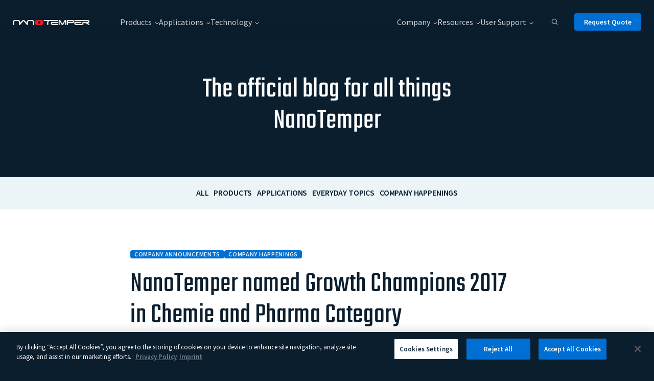

--- FILE ---
content_type: text/html; charset=UTF-8
request_url: https://nanotempertech.com/blog/die-500-wachstumschampions-2017-growth-champions-2017/
body_size: 30245
content:
<!DOCTYPE html>
<html class="no-js" lang="en-US"> <!--<![endif]-->
<head>
  <meta charset="UTF-8">
  <meta name="viewport" content="width=device-width, initial-scale=1">
  <meta name="google-site-verification" content="T8PrG0XbU9la_JCAg8mEkAP6qxrPyzeWJ7fuA5WR4uQ" />
 
  <meta name='robots' content='index, follow, max-image-preview:large, max-snippet:-1, max-video-preview:-1' />

	<!-- This site is optimized with the Yoast SEO plugin v26.7 - https://yoast.com/wordpress/plugins/seo/ -->
	<title>NanoTemper named Growth Champions 2017 in Chemie and Pharma Category - NanoTemper Technologies</title>
	<meta name="description" content="NanoTemper Technologies met the qualification profile and ranked # 2 in the “Chemie und Pharma” category, with a growth rate of 65 % per year." />
	<link rel="canonical" href="https://nanotempertech.com/blog/die-500-wachstumschampions-2017-growth-champions-2017/" />
	<meta property="og:locale" content="en_US" />
	<meta property="og:type" content="article" />
	<meta property="og:title" content="NanoTemper named Growth Champions 2017 in Chemie and Pharma Category - NanoTemper Technologies" />
	<meta property="og:description" content="NanoTemper Technologies met the qualification profile and ranked # 2 in the “Chemie und Pharma” category, with a growth rate of 65 % per year." />
	<meta property="og:url" content="https://nanotempertech.com/blog/die-500-wachstumschampions-2017-growth-champions-2017/" />
	<meta property="og:site_name" content="NanoTemper Technologies" />
	<meta property="article:published_time" content="2016-12-07T23:57:56+00:00" />
	<meta property="article:modified_time" content="2025-07-10T10:29:44+00:00" />
	<meta property="og:image" content="https://nanotempertech.com/wp-content/uploads/2017/06/champions.png" />
	<meta property="og:image:width" content="875" />
	<meta property="og:image:height" content="500" />
	<meta property="og:image:type" content="image/png" />
	<meta name="author" content="NanoTemper" />
	<meta name="twitter:card" content="summary_large_image" />
	<meta name="twitter:label1" content="Written by" />
	<meta name="twitter:data1" content="NanoTemper" />
	<meta name="twitter:label2" content="Est. reading time" />
	<meta name="twitter:data2" content="2 minutes" />
	<script type="application/ld+json" class="yoast-schema-graph">{"@context":"https://schema.org","@graph":[{"@type":"Article","@id":"https://nanotempertech.com/blog/die-500-wachstumschampions-2017-growth-champions-2017/#article","isPartOf":{"@id":"https://nanotempertech.com/blog/die-500-wachstumschampions-2017-growth-champions-2017/"},"author":{"name":"NanoTemper","@id":"https://nanotempertech.com/#/schema/person/0278f66eaddb9fa3bf57b1dee14328ad"},"headline":"NanoTemper named Growth Champions 2017 in Chemie and Pharma Category","datePublished":"2016-12-07T23:57:56+00:00","dateModified":"2025-07-10T10:29:44+00:00","mainEntityOfPage":{"@id":"https://nanotempertech.com/blog/die-500-wachstumschampions-2017-growth-champions-2017/"},"wordCount":206,"image":{"@id":"https://nanotempertech.com/blog/die-500-wachstumschampions-2017-growth-champions-2017/#primaryimage"},"thumbnailUrl":"https://nanotempertech.com/wp-content/uploads/2017/06/champions.png","articleSection":["Company Announcements","Company happenings"],"inLanguage":"en-US"},{"@type":"WebPage","@id":"https://nanotempertech.com/blog/die-500-wachstumschampions-2017-growth-champions-2017/","url":"https://nanotempertech.com/blog/die-500-wachstumschampions-2017-growth-champions-2017/","name":"NanoTemper named Growth Champions 2017 in Chemie and Pharma Category - NanoTemper Technologies","isPartOf":{"@id":"https://nanotempertech.com/#website"},"primaryImageOfPage":{"@id":"https://nanotempertech.com/blog/die-500-wachstumschampions-2017-growth-champions-2017/#primaryimage"},"image":{"@id":"https://nanotempertech.com/blog/die-500-wachstumschampions-2017-growth-champions-2017/#primaryimage"},"thumbnailUrl":"https://nanotempertech.com/wp-content/uploads/2017/06/champions.png","datePublished":"2016-12-07T23:57:56+00:00","dateModified":"2025-07-10T10:29:44+00:00","author":{"@id":"https://nanotempertech.com/#/schema/person/0278f66eaddb9fa3bf57b1dee14328ad"},"description":"NanoTemper Technologies met the qualification profile and ranked # 2 in the “Chemie und Pharma” category, with a growth rate of 65 % per year.","breadcrumb":{"@id":"https://nanotempertech.com/blog/die-500-wachstumschampions-2017-growth-champions-2017/#breadcrumb"},"inLanguage":"en-US","potentialAction":[{"@type":"ReadAction","target":["https://nanotempertech.com/blog/die-500-wachstumschampions-2017-growth-champions-2017/"]}]},{"@type":"ImageObject","inLanguage":"en-US","@id":"https://nanotempertech.com/blog/die-500-wachstumschampions-2017-growth-champions-2017/#primaryimage","url":"https://nanotempertech.com/wp-content/uploads/2017/06/champions.png","contentUrl":"https://nanotempertech.com/wp-content/uploads/2017/06/champions.png","width":875,"height":500,"caption":"NanoTemper employees photo jumping mid-air, smiling in their work attire at the office"},{"@type":"BreadcrumbList","@id":"https://nanotempertech.com/blog/die-500-wachstumschampions-2017-growth-champions-2017/#breadcrumb","itemListElement":[{"@type":"ListItem","position":1,"name":"Home","item":"https://nanotempertech.com/"},{"@type":"ListItem","position":2,"name":"Blog","item":"https://nanotempertech.com/blog/"},{"@type":"ListItem","position":3,"name":"NanoTemper named Growth Champions 2017 in Chemie and Pharma Category"}]},{"@type":"WebSite","@id":"https://nanotempertech.com/#website","url":"https://nanotempertech.com/","name":"NanoTemper Technologies","description":"","potentialAction":[{"@type":"SearchAction","target":{"@type":"EntryPoint","urlTemplate":"https://nanotempertech.com/?s={search_term_string}"},"query-input":{"@type":"PropertyValueSpecification","valueRequired":true,"valueName":"search_term_string"}}],"inLanguage":"en-US"},{"@type":"Person","@id":"https://nanotempertech.com/#/schema/person/0278f66eaddb9fa3bf57b1dee14328ad","name":"NanoTemper","image":{"@type":"ImageObject","inLanguage":"en-US","@id":"https://nanotempertech.com/#/schema/person/image/","url":"https://secure.gravatar.com/avatar/f189844e6a325dce5c3e023a2c865a71637c632650d25b06b8b3bacc5451002e?s=96&d=mm&r=g","contentUrl":"https://secure.gravatar.com/avatar/f189844e6a325dce5c3e023a2c865a71637c632650d25b06b8b3bacc5451002e?s=96&d=mm&r=g","caption":"NanoTemper"},"url":"https://nanotempertech.com/blog/author/nanotemper-technologies/"}]}</script>
	<!-- / Yoast SEO plugin. -->


<link rel="alternate" title="oEmbed (JSON)" type="application/json+oembed" href="https://nanotempertech.com/wp-json/oembed/1.0/embed?url=https%3A%2F%2Fnanotempertech.com%2Fblog%2Fdie-500-wachstumschampions-2017-growth-champions-2017%2F" />
<link rel="alternate" title="oEmbed (XML)" type="text/xml+oembed" href="https://nanotempertech.com/wp-json/oembed/1.0/embed?url=https%3A%2F%2Fnanotempertech.com%2Fblog%2Fdie-500-wachstumschampions-2017-growth-champions-2017%2F&#038;format=xml" />
<style id='wp-img-auto-sizes-contain-inline-css' type='text/css'>
img:is([sizes=auto i],[sizes^="auto," i]){contain-intrinsic-size:3000px 1500px}
/*# sourceURL=wp-img-auto-sizes-contain-inline-css */
</style>
<style id='wp-emoji-styles-inline-css' type='text/css'>

	img.wp-smiley, img.emoji {
		display: inline !important;
		border: none !important;
		box-shadow: none !important;
		height: 1em !important;
		width: 1em !important;
		margin: 0 0.07em !important;
		vertical-align: -0.1em !important;
		background: none !important;
		padding: 0 !important;
	}
/*# sourceURL=wp-emoji-styles-inline-css */
</style>
<link rel='stylesheet' id='wp-block-library-css' href='https://nanotempertech.com/wp-includes/css/dist/block-library/style.min.css?ver=6.9' type='text/css' media='all' />
<style id='classic-theme-styles-inline-css' type='text/css'>
/*! This file is auto-generated */
.wp-block-button__link{color:#fff;background-color:#32373c;border-radius:9999px;box-shadow:none;text-decoration:none;padding:calc(.667em + 2px) calc(1.333em + 2px);font-size:1.125em}.wp-block-file__button{background:#32373c;color:#fff;text-decoration:none}
/*# sourceURL=/wp-includes/css/classic-themes.min.css */
</style>
<link rel='stylesheet' id='pardot-css' href='https://nanotempertech.com/wp-content/plugins/pardot/build/style-index.css?ver=1718374071' type='text/css' media='all' />
<style id='global-styles-inline-css' type='text/css'>
:root{--wp--preset--aspect-ratio--square: 1;--wp--preset--aspect-ratio--4-3: 4/3;--wp--preset--aspect-ratio--3-4: 3/4;--wp--preset--aspect-ratio--3-2: 3/2;--wp--preset--aspect-ratio--2-3: 2/3;--wp--preset--aspect-ratio--16-9: 16/9;--wp--preset--aspect-ratio--9-16: 9/16;--wp--preset--color--black: #000000;--wp--preset--color--cyan-bluish-gray: #abb8c3;--wp--preset--color--white: #ffffff;--wp--preset--color--pale-pink: #f78da7;--wp--preset--color--vivid-red: #cf2e2e;--wp--preset--color--luminous-vivid-orange: #ff6900;--wp--preset--color--luminous-vivid-amber: #fcb900;--wp--preset--color--light-green-cyan: #7bdcb5;--wp--preset--color--vivid-green-cyan: #00d084;--wp--preset--color--pale-cyan-blue: #8ed1fc;--wp--preset--color--vivid-cyan-blue: #0693e3;--wp--preset--color--vivid-purple: #9b51e0;--wp--preset--gradient--vivid-cyan-blue-to-vivid-purple: linear-gradient(135deg,rgb(6,147,227) 0%,rgb(155,81,224) 100%);--wp--preset--gradient--light-green-cyan-to-vivid-green-cyan: linear-gradient(135deg,rgb(122,220,180) 0%,rgb(0,208,130) 100%);--wp--preset--gradient--luminous-vivid-amber-to-luminous-vivid-orange: linear-gradient(135deg,rgb(252,185,0) 0%,rgb(255,105,0) 100%);--wp--preset--gradient--luminous-vivid-orange-to-vivid-red: linear-gradient(135deg,rgb(255,105,0) 0%,rgb(207,46,46) 100%);--wp--preset--gradient--very-light-gray-to-cyan-bluish-gray: linear-gradient(135deg,rgb(238,238,238) 0%,rgb(169,184,195) 100%);--wp--preset--gradient--cool-to-warm-spectrum: linear-gradient(135deg,rgb(74,234,220) 0%,rgb(151,120,209) 20%,rgb(207,42,186) 40%,rgb(238,44,130) 60%,rgb(251,105,98) 80%,rgb(254,248,76) 100%);--wp--preset--gradient--blush-light-purple: linear-gradient(135deg,rgb(255,206,236) 0%,rgb(152,150,240) 100%);--wp--preset--gradient--blush-bordeaux: linear-gradient(135deg,rgb(254,205,165) 0%,rgb(254,45,45) 50%,rgb(107,0,62) 100%);--wp--preset--gradient--luminous-dusk: linear-gradient(135deg,rgb(255,203,112) 0%,rgb(199,81,192) 50%,rgb(65,88,208) 100%);--wp--preset--gradient--pale-ocean: linear-gradient(135deg,rgb(255,245,203) 0%,rgb(182,227,212) 50%,rgb(51,167,181) 100%);--wp--preset--gradient--electric-grass: linear-gradient(135deg,rgb(202,248,128) 0%,rgb(113,206,126) 100%);--wp--preset--gradient--midnight: linear-gradient(135deg,rgb(2,3,129) 0%,rgb(40,116,252) 100%);--wp--preset--font-size--small: 13px;--wp--preset--font-size--medium: 20px;--wp--preset--font-size--large: 36px;--wp--preset--font-size--x-large: 42px;--wp--preset--spacing--20: 0.44rem;--wp--preset--spacing--30: 0.67rem;--wp--preset--spacing--40: 1rem;--wp--preset--spacing--50: 1.5rem;--wp--preset--spacing--60: 2.25rem;--wp--preset--spacing--70: 3.38rem;--wp--preset--spacing--80: 5.06rem;--wp--preset--shadow--natural: 6px 6px 9px rgba(0, 0, 0, 0.2);--wp--preset--shadow--deep: 12px 12px 50px rgba(0, 0, 0, 0.4);--wp--preset--shadow--sharp: 6px 6px 0px rgba(0, 0, 0, 0.2);--wp--preset--shadow--outlined: 6px 6px 0px -3px rgb(255, 255, 255), 6px 6px rgb(0, 0, 0);--wp--preset--shadow--crisp: 6px 6px 0px rgb(0, 0, 0);}:where(.is-layout-flex){gap: 0.5em;}:where(.is-layout-grid){gap: 0.5em;}body .is-layout-flex{display: flex;}.is-layout-flex{flex-wrap: wrap;align-items: center;}.is-layout-flex > :is(*, div){margin: 0;}body .is-layout-grid{display: grid;}.is-layout-grid > :is(*, div){margin: 0;}:where(.wp-block-columns.is-layout-flex){gap: 2em;}:where(.wp-block-columns.is-layout-grid){gap: 2em;}:where(.wp-block-post-template.is-layout-flex){gap: 1.25em;}:where(.wp-block-post-template.is-layout-grid){gap: 1.25em;}.has-black-color{color: var(--wp--preset--color--black) !important;}.has-cyan-bluish-gray-color{color: var(--wp--preset--color--cyan-bluish-gray) !important;}.has-white-color{color: var(--wp--preset--color--white) !important;}.has-pale-pink-color{color: var(--wp--preset--color--pale-pink) !important;}.has-vivid-red-color{color: var(--wp--preset--color--vivid-red) !important;}.has-luminous-vivid-orange-color{color: var(--wp--preset--color--luminous-vivid-orange) !important;}.has-luminous-vivid-amber-color{color: var(--wp--preset--color--luminous-vivid-amber) !important;}.has-light-green-cyan-color{color: var(--wp--preset--color--light-green-cyan) !important;}.has-vivid-green-cyan-color{color: var(--wp--preset--color--vivid-green-cyan) !important;}.has-pale-cyan-blue-color{color: var(--wp--preset--color--pale-cyan-blue) !important;}.has-vivid-cyan-blue-color{color: var(--wp--preset--color--vivid-cyan-blue) !important;}.has-vivid-purple-color{color: var(--wp--preset--color--vivid-purple) !important;}.has-black-background-color{background-color: var(--wp--preset--color--black) !important;}.has-cyan-bluish-gray-background-color{background-color: var(--wp--preset--color--cyan-bluish-gray) !important;}.has-white-background-color{background-color: var(--wp--preset--color--white) !important;}.has-pale-pink-background-color{background-color: var(--wp--preset--color--pale-pink) !important;}.has-vivid-red-background-color{background-color: var(--wp--preset--color--vivid-red) !important;}.has-luminous-vivid-orange-background-color{background-color: var(--wp--preset--color--luminous-vivid-orange) !important;}.has-luminous-vivid-amber-background-color{background-color: var(--wp--preset--color--luminous-vivid-amber) !important;}.has-light-green-cyan-background-color{background-color: var(--wp--preset--color--light-green-cyan) !important;}.has-vivid-green-cyan-background-color{background-color: var(--wp--preset--color--vivid-green-cyan) !important;}.has-pale-cyan-blue-background-color{background-color: var(--wp--preset--color--pale-cyan-blue) !important;}.has-vivid-cyan-blue-background-color{background-color: var(--wp--preset--color--vivid-cyan-blue) !important;}.has-vivid-purple-background-color{background-color: var(--wp--preset--color--vivid-purple) !important;}.has-black-border-color{border-color: var(--wp--preset--color--black) !important;}.has-cyan-bluish-gray-border-color{border-color: var(--wp--preset--color--cyan-bluish-gray) !important;}.has-white-border-color{border-color: var(--wp--preset--color--white) !important;}.has-pale-pink-border-color{border-color: var(--wp--preset--color--pale-pink) !important;}.has-vivid-red-border-color{border-color: var(--wp--preset--color--vivid-red) !important;}.has-luminous-vivid-orange-border-color{border-color: var(--wp--preset--color--luminous-vivid-orange) !important;}.has-luminous-vivid-amber-border-color{border-color: var(--wp--preset--color--luminous-vivid-amber) !important;}.has-light-green-cyan-border-color{border-color: var(--wp--preset--color--light-green-cyan) !important;}.has-vivid-green-cyan-border-color{border-color: var(--wp--preset--color--vivid-green-cyan) !important;}.has-pale-cyan-blue-border-color{border-color: var(--wp--preset--color--pale-cyan-blue) !important;}.has-vivid-cyan-blue-border-color{border-color: var(--wp--preset--color--vivid-cyan-blue) !important;}.has-vivid-purple-border-color{border-color: var(--wp--preset--color--vivid-purple) !important;}.has-vivid-cyan-blue-to-vivid-purple-gradient-background{background: var(--wp--preset--gradient--vivid-cyan-blue-to-vivid-purple) !important;}.has-light-green-cyan-to-vivid-green-cyan-gradient-background{background: var(--wp--preset--gradient--light-green-cyan-to-vivid-green-cyan) !important;}.has-luminous-vivid-amber-to-luminous-vivid-orange-gradient-background{background: var(--wp--preset--gradient--luminous-vivid-amber-to-luminous-vivid-orange) !important;}.has-luminous-vivid-orange-to-vivid-red-gradient-background{background: var(--wp--preset--gradient--luminous-vivid-orange-to-vivid-red) !important;}.has-very-light-gray-to-cyan-bluish-gray-gradient-background{background: var(--wp--preset--gradient--very-light-gray-to-cyan-bluish-gray) !important;}.has-cool-to-warm-spectrum-gradient-background{background: var(--wp--preset--gradient--cool-to-warm-spectrum) !important;}.has-blush-light-purple-gradient-background{background: var(--wp--preset--gradient--blush-light-purple) !important;}.has-blush-bordeaux-gradient-background{background: var(--wp--preset--gradient--blush-bordeaux) !important;}.has-luminous-dusk-gradient-background{background: var(--wp--preset--gradient--luminous-dusk) !important;}.has-pale-ocean-gradient-background{background: var(--wp--preset--gradient--pale-ocean) !important;}.has-electric-grass-gradient-background{background: var(--wp--preset--gradient--electric-grass) !important;}.has-midnight-gradient-background{background: var(--wp--preset--gradient--midnight) !important;}.has-small-font-size{font-size: var(--wp--preset--font-size--small) !important;}.has-medium-font-size{font-size: var(--wp--preset--font-size--medium) !important;}.has-large-font-size{font-size: var(--wp--preset--font-size--large) !important;}.has-x-large-font-size{font-size: var(--wp--preset--font-size--x-large) !important;}
:where(.wp-block-post-template.is-layout-flex){gap: 1.25em;}:where(.wp-block-post-template.is-layout-grid){gap: 1.25em;}
:where(.wp-block-term-template.is-layout-flex){gap: 1.25em;}:where(.wp-block-term-template.is-layout-grid){gap: 1.25em;}
:where(.wp-block-columns.is-layout-flex){gap: 2em;}:where(.wp-block-columns.is-layout-grid){gap: 2em;}
:root :where(.wp-block-pullquote){font-size: 1.5em;line-height: 1.6;}
/*# sourceURL=global-styles-inline-css */
</style>
<link rel='stylesheet' id='prettyphoto-css-css' href='https://nanotempertech.com/wp-content/plugins/webrotate-360-product-viewer/prettyphoto/css/prettyphoto.css?ver=3.5.2' type='text/css' media='all' />
<link rel='stylesheet' id='wr360-style-css' href='https://nanotempertech.com/wp-content/plugins/webrotate-360-product-viewer/imagerotator/html/css/basic.css?ver=3.5.2' type='text/css' media='all' />
<link rel='stylesheet' id='nanotemper-general-css' href='https://nanotempertech.com/wp-content/themes/nanotemper/assets/css/general.css?ver=6.9' type='text/css' media='all' />
<link rel='stylesheet' id='nanotemper-blog-single-css' href='https://nanotempertech.com/wp-content/themes/nanotemper/assets/css/blog/blog-single.css?ver=6.9' type='text/css' media='all' />
<link rel='stylesheet' id='nanotemper-main-style-css' href='https://nanotempertech.com/wp-content/themes/nanotemper/assets/css/style.css?ver=6.9' type='text/css' media='all' />
<link rel='stylesheet' id='nanotemper-style-css' href='https://nanotempertech.com/wp-content/themes/nanotemper/style.css?ver=6.9' type='text/css' media='all' />
<link rel='stylesheet' id='elementor-icons-css' href='https://nanotempertech.com/wp-content/plugins/elementor/assets/lib/eicons/css/elementor-icons.min.css?ver=5.45.0' type='text/css' media='all' />
<link rel='stylesheet' id='elementor-frontend-css' href='https://nanotempertech.com/wp-content/uploads/elementor/css/custom-frontend.min.css?ver=1768298098' type='text/css' media='all' />
<link rel='stylesheet' id='elementor-post-60-css' href='https://nanotempertech.com/wp-content/uploads/elementor/css/post-60.css?ver=1768298098' type='text/css' media='all' />
<link rel='stylesheet' id='style_login_widget-css' href='https://nanotempertech.com/wp-content/plugins/miniorange-oauth-oidc-single-sign-on/resources/css/style_login_widget.css?ver=6.9' type='text/css' media='all' />
<script type="text/javascript" src="https://nanotempertech.com/wp-includes/js/jquery/jquery.min.js?ver=3.7.1" id="jquery-core-js"></script>
<script type="text/javascript" src="https://nanotempertech.com/wp-includes/js/jquery/jquery-migrate.min.js?ver=3.4.1" id="jquery-migrate-js"></script>
<link rel="EditURI" type="application/rsd+xml" title="RSD" href="https://nanotempertech.com/xmlrpc.php?rsd" />
<meta name="generator" content="WordPress 6.9" />
<link rel='shortlink' href='https://nanotempertech.com/?p=11126' />
<meta name="generator" content="Elementor 3.34.1; features: additional_custom_breakpoints; settings: css_print_method-external, google_font-disabled, font_display-swap">
<!-- OneTrust Cookies Consent Notice (Production CDN, nanotempertech.com, en-US) start -->
<script src="https://cdn.cookielaw.org/consent/16c2b717-61ff-4b94-8e7e-bbb3a8e7def1.js" type="text/javascript" charset="UTF-8"></script>
<script type="text/javascript">
    function OptanonWrapper() {
        var regCheckPerformance = /,2,/;
        var regCheckFunctional = /,3,/;
        var regCheckTargeting = /,4,/;

        if (OptanonActiveGroups.match(regCheckTargeting)) {
            var elements = document.getElementsByClassName("optanon-category-4");
            loadIframe(elements);
        }
        if (OptanonActiveGroups.match(regCheckFunctional)){
            var elements = document.getElementsByClassName("optanon-category-3");
            loadIframe(elements);
        }
        if (OptanonActiveGroups.match(regCheckPerformance)){
            var elements = document.getElementsByClassName("optanon-category-2");
            loadIframe(elements);
        }

        function loadIframe(elements){
            for(var i = 0; i < elements.length; i++){
                elements[i].tagName == "IFRAME" ? elements[i].setAttribute("src", elements[i].dataset.src) : -1;
            }
        }
    }
</script>
<!-- OneTrust Cookies Consent Notice (Production CDN, nanotempertech.com, en-US) end -->

<!-- Матомо Скрипт (загружается только после согласия) -->
<script type="text/plain" class="optanon-category-2">
    var _paq = _paq || [];

    /* tracker methods like "setCustomDimension" should be called before "trackPageView" */
    _paq.push(['requireConsent']);  // Не загружаем Matomo, пока нет согласия
    _paq.push(['trackPageView']);
    _paq.push(['enableLinkTracking']);

    (function() {
        var u="https://nanotempertech.innocraft.cloud/";
        _paq.push(['setTrackerUrl', u+'matomo.php']);
        _paq.push(['setSiteId', '1']);
        
        var d=document, g=d.createElement('script'), s=d.getElementsByTagName('script')[0];
        g.type='text/javascript'; g.async=true; g.defer=true; g.src=u+'matomo.js'; 
        s.parentNode.insertBefore(g,s);
    })();

    // После получения согласия, начинаем отслеживание
    _paq.push(['setConsentGiven']);  // Говорим Matomo, что согласие получено
</script>

<!-- Matomo Скрипт (Проверка и загрузка Matomo после согласия) -->
<script>
    var _paq = window._paq = window._paq || [];

    /* tracker methods like "setCustomDimension" should be called before "trackPageView" */
    _paq.push(['trackPageView']);
    _paq.push(['enableLinkTracking']);

    (function() {
        // Проверка на согласие перед загрузкой Matomo
        if (OptanonConsent && OptanonConsent.isConsentGiven) {
            var u = "https://nanotempertech.innocraft.cloud/";

            _paq.push(['setTrackerUrl', u + 'matomo.php']);
            _paq.push(['setSiteId', '1']);

            var d = document, g = d.createElement('script'), s = d.getElementsByTagName('script')[0];

            g.async = true;
            g.src = '//cdn.innocraft.cloud/nanotempertech.innocraft.cloud/matomo.js'; 
            s.parentNode.insertBefore(g, s);
        }
    })();
</script>

<!-- OneTrust Cookies Consent Notice start for nanotempertech.com -->
<script src="https://cdn.cookielaw.org/scripttemplates/otSDKStub.js"  type="text/javascript" charset="UTF-8" data-domain-script="c60c585d-0e52-4d01-8593-450e214b86d6" ></script>
<script type="text/javascript">
function OptanonWrapper() { }
</script>
<!-- OneTrust Cookies Consent Notice end for nanotempertech.com -->
			<style>
				.e-con.e-parent:nth-of-type(n+4):not(.e-lazyloaded):not(.e-no-lazyload),
				.e-con.e-parent:nth-of-type(n+4):not(.e-lazyloaded):not(.e-no-lazyload) * {
					background-image: none !important;
				}
				@media screen and (max-height: 1024px) {
					.e-con.e-parent:nth-of-type(n+3):not(.e-lazyloaded):not(.e-no-lazyload),
					.e-con.e-parent:nth-of-type(n+3):not(.e-lazyloaded):not(.e-no-lazyload) * {
						background-image: none !important;
					}
				}
				@media screen and (max-height: 640px) {
					.e-con.e-parent:nth-of-type(n+2):not(.e-lazyloaded):not(.e-no-lazyload),
					.e-con.e-parent:nth-of-type(n+2):not(.e-lazyloaded):not(.e-no-lazyload) * {
						background-image: none !important;
					}
				}
			</style>
			<link rel="icon" href="https://nanotempertech.com/wp-content/uploads/2022/12/cropped-ntt-1-32x32-1.png" sizes="32x32" />
<link rel="icon" href="https://nanotempertech.com/wp-content/uploads/2022/12/cropped-ntt-1-32x32-1.png" sizes="192x192" />
<link rel="apple-touch-icon" href="https://nanotempertech.com/wp-content/uploads/2022/12/cropped-ntt-1-32x32-1.png" />
<meta name="msapplication-TileImage" content="https://nanotempertech.com/wp-content/uploads/2022/12/cropped-ntt-1-32x32-1.png" />
  <link href="https://nanotempertech.com/wp-content/themes/nanotemper/assets/css/fonts.css" rel="stylesheet">

  <script>
    bablicLoaded = setInterval(function () {
      if(document.querySelector('head').getAttribute("bablic-status") == "loaded") {
        clearInterval(bablicLoaded);

        let bablicLangs = bablic.languages.get().reverse();
        console.log(bablicLangs);
        let activeLang = bablic.getLocale();
        bablicLangs.forEach((lang) => {
            if(lang.key == activeLang) {
                document.querySelector('.nanotemper-footer__lang__select__placeholder').innerText = lang.name;
            }
            
            const langItem = document.createElement("li");
            langItem.classList.add("option");
            langItem.textContent = lang.name;
            langItem.setAttribute('data-lang-key', lang.key)
            document.querySelector('.nanotemper-footer__lang__option-container').appendChild(langItem);
        });

        bablic.selector('.nanotemper-footer__lang__option-container a').exclude().done();
      }
    }, 100);
  </script>
  
<link rel="stylesheet" id="asp-basic" href="https://nanotempertech.com/wp-content/cache/asp/style.basic-ho-is-po-no-da-se-co-au-se-is.css?mq=tFDwgG" media="all" /><style id='asp-instance-1'>div[id*='ajaxsearchpro1_'] div.asp_loader,div[id*='ajaxsearchpro1_'] div.asp_loader *{box-sizing:border-box !important;margin:0;padding:0;box-shadow:none}div[id*='ajaxsearchpro1_'] div.asp_loader{box-sizing:border-box;display:flex;flex:0 1 auto;flex-direction:column;flex-grow:0;flex-shrink:0;flex-basis:28px;max-width:100%;max-height:100%;align-items:center;justify-content:center}div[id*='ajaxsearchpro1_'] div.asp_loader-inner{width:100%;margin:0 auto;text-align:center;height:100%}@-webkit-keyframes rotate-simple{0%{-webkit-transform:rotate(0deg);transform:rotate(0deg)}50%{-webkit-transform:rotate(180deg);transform:rotate(180deg)}100%{-webkit-transform:rotate(360deg);transform:rotate(360deg)}}@keyframes rotate-simple{0%{-webkit-transform:rotate(0deg);transform:rotate(0deg)}50%{-webkit-transform:rotate(180deg);transform:rotate(180deg)}100%{-webkit-transform:rotate(360deg);transform:rotate(360deg)}}div[id*='ajaxsearchpro1_'] div.asp_simple-circle{margin:0;height:100%;width:100%;animation:rotate-simple 0.8s infinite linear;-webkit-animation:rotate-simple 0.8s infinite linear;border:4px solid rgb(255,255,255);border-right-color:transparent;border-radius:50%;box-sizing:border-box}div[id*='ajaxsearchprores1_'] .asp_res_loader div.asp_loader,div[id*='ajaxsearchprores1_'] .asp_res_loader div.asp_loader *{box-sizing:border-box !important;margin:0;padding:0;box-shadow:none}div[id*='ajaxsearchprores1_'] .asp_res_loader div.asp_loader{box-sizing:border-box;display:flex;flex:0 1 auto;flex-direction:column;flex-grow:0;flex-shrink:0;flex-basis:28px;max-width:100%;max-height:100%;align-items:center;justify-content:center}div[id*='ajaxsearchprores1_'] .asp_res_loader div.asp_loader-inner{width:100%;margin:0 auto;text-align:center;height:100%}@-webkit-keyframes rotate-simple{0%{-webkit-transform:rotate(0deg);transform:rotate(0deg)}50%{-webkit-transform:rotate(180deg);transform:rotate(180deg)}100%{-webkit-transform:rotate(360deg);transform:rotate(360deg)}}@keyframes rotate-simple{0%{-webkit-transform:rotate(0deg);transform:rotate(0deg)}50%{-webkit-transform:rotate(180deg);transform:rotate(180deg)}100%{-webkit-transform:rotate(360deg);transform:rotate(360deg)}}div[id*='ajaxsearchprores1_'] .asp_res_loader div.asp_simple-circle{margin:0;height:100%;width:100%;animation:rotate-simple 0.8s infinite linear;-webkit-animation:rotate-simple 0.8s infinite linear;border:4px solid rgb(255,255,255);border-right-color:transparent;border-radius:50%;box-sizing:border-box}#ajaxsearchpro1_1 div.asp_loader,#ajaxsearchpro1_2 div.asp_loader,#ajaxsearchpro1_1 div.asp_loader *,#ajaxsearchpro1_2 div.asp_loader *{box-sizing:border-box !important;margin:0;padding:0;box-shadow:none}#ajaxsearchpro1_1 div.asp_loader,#ajaxsearchpro1_2 div.asp_loader{box-sizing:border-box;display:flex;flex:0 1 auto;flex-direction:column;flex-grow:0;flex-shrink:0;flex-basis:28px;max-width:100%;max-height:100%;align-items:center;justify-content:center}#ajaxsearchpro1_1 div.asp_loader-inner,#ajaxsearchpro1_2 div.asp_loader-inner{width:100%;margin:0 auto;text-align:center;height:100%}@-webkit-keyframes rotate-simple{0%{-webkit-transform:rotate(0deg);transform:rotate(0deg)}50%{-webkit-transform:rotate(180deg);transform:rotate(180deg)}100%{-webkit-transform:rotate(360deg);transform:rotate(360deg)}}@keyframes rotate-simple{0%{-webkit-transform:rotate(0deg);transform:rotate(0deg)}50%{-webkit-transform:rotate(180deg);transform:rotate(180deg)}100%{-webkit-transform:rotate(360deg);transform:rotate(360deg)}}#ajaxsearchpro1_1 div.asp_simple-circle,#ajaxsearchpro1_2 div.asp_simple-circle{margin:0;height:100%;width:100%;animation:rotate-simple 0.8s infinite linear;-webkit-animation:rotate-simple 0.8s infinite linear;border:4px solid rgb(255,255,255);border-right-color:transparent;border-radius:50%;box-sizing:border-box}@-webkit-keyframes asp_an_fadeInDown{0%{opacity:0;-webkit-transform:translateY(-20px)}100%{opacity:1;-webkit-transform:translateY(0)}}@keyframes asp_an_fadeInDown{0%{opacity:0;transform:translateY(-20px)}100%{opacity:1;transform:translateY(0)}}.asp_an_fadeInDown{-webkit-animation-name:asp_an_fadeInDown;animation-name:asp_an_fadeInDown}div.asp_r.asp_r_1,div.asp_r.asp_r_1 *,div.asp_m.asp_m_1,div.asp_m.asp_m_1 *,div.asp_s.asp_s_1,div.asp_s.asp_s_1 *{-webkit-box-sizing:content-box;-moz-box-sizing:content-box;-ms-box-sizing:content-box;-o-box-sizing:content-box;box-sizing:content-box;border:0;border-radius:0;text-transform:none;text-shadow:none;box-shadow:none;text-decoration:none;text-align:left;letter-spacing:normal}div.asp_r.asp_r_1,div.asp_m.asp_m_1,div.asp_s.asp_s_1{-webkit-box-sizing:border-box;-moz-box-sizing:border-box;-ms-box-sizing:border-box;-o-box-sizing:border-box;box-sizing:border-box}div.asp_r.asp_r_1,div.asp_r.asp_r_1 *,div.asp_m.asp_m_1,div.asp_m.asp_m_1 *,div.asp_s.asp_s_1,div.asp_s.asp_s_1 *{padding:0;margin:0}.wpdreams_clear{clear:both}.asp_w_container_1{width:100%}#ajaxsearchpro1_1,#ajaxsearchpro1_2,div.asp_m.asp_m_1{width:100%;height:auto;max-height:none;border-radius:5px;background:#d1eaff;margin-top:0;margin-bottom:0;background:transparent;overflow:hidden;border:1px none rgba(255,255,255,1);border-radius:2px 2px 2px 2px;box-shadow:none}#ajaxsearchpro1_1 .probox,#ajaxsearchpro1_2 .probox,div.asp_m.asp_m_1 .probox{margin:0;height:46px;background:transparent;border:0 solid rgb(104,174,199);border-radius:0;box-shadow:none}p[id*=asp-try-1]{color:rgb(85,85,85) !important;display:block}div.asp_main_container+[id*=asp-try-1]{width:100%}p[id*=asp-try-1] a{color:rgb(255,181,86) !important}p[id*=asp-try-1] a:after{color:rgb(85,85,85) !important;display:inline;content:','}p[id*=asp-try-1] a:last-child:after{display:none}#ajaxsearchpro1_1 .probox .proinput,#ajaxsearchpro1_2 .probox .proinput,div.asp_m.asp_m_1 .probox .proinput{font-weight:normal;font-family:"Open Sans";color:rgb(255,255,255);font-size:16px;line-height:22px;text-shadow:none;line-height:normal;flex-grow:1;order:5;margin:0 0 0 10px;padding:0 5px}#ajaxsearchpro1_1 .probox .proinput input.orig,#ajaxsearchpro1_2 .probox .proinput input.orig,div.asp_m.asp_m_1 .probox .proinput input.orig{font-weight:normal;font-family:"Open Sans";color:rgb(255,255,255);font-size:16px;line-height:22px;text-shadow:none;line-height:normal;border:0;box-shadow:none;height:46px;position:relative;z-index:2;padding:0 !important;padding-top:2px !important;margin:-1px 0 0 -4px !important;width:100%;background:transparent !important}#ajaxsearchpro1_1 .probox .proinput input.autocomplete,#ajaxsearchpro1_2 .probox .proinput input.autocomplete,div.asp_m.asp_m_1 .probox .proinput input.autocomplete{font-weight:normal;font-family:"Open Sans";color:rgb(255,255,255);font-size:16px;line-height:22px;text-shadow:none;line-height:normal;opacity:0.25;height:46px;display:block;position:relative;z-index:1;padding:0 !important;margin:-1px 0 0 -4px !important;margin-top:-46px !important;width:100%;background:transparent !important}.rtl #ajaxsearchpro1_1 .probox .proinput input.orig,.rtl #ajaxsearchpro1_2 .probox .proinput input.orig,.rtl #ajaxsearchpro1_1 .probox .proinput input.autocomplete,.rtl #ajaxsearchpro1_2 .probox .proinput input.autocomplete,.rtl div.asp_m.asp_m_1 .probox .proinput input.orig,.rtl div.asp_m.asp_m_1 .probox .proinput input.autocomplete{font-weight:normal;font-family:"Open Sans";color:rgb(255,255,255);font-size:16px;line-height:22px;text-shadow:none;line-height:normal;direction:rtl;text-align:right}.rtl #ajaxsearchpro1_1 .probox .proinput,.rtl #ajaxsearchpro1_2 .probox .proinput,.rtl div.asp_m.asp_m_1 .probox .proinput{margin-right:2px}.rtl #ajaxsearchpro1_1 .probox .proloading,.rtl #ajaxsearchpro1_1 .probox .proclose,.rtl #ajaxsearchpro1_2 .probox .proloading,.rtl #ajaxsearchpro1_2 .probox .proclose,.rtl div.asp_m.asp_m_1 .probox .proloading,.rtl div.asp_m.asp_m_1 .probox .proclose{order:3}div.asp_m.asp_m_1 .probox .proinput input.orig::-webkit-input-placeholder{font-weight:normal;font-family:"Open Sans";color:rgb(255,255,255);font-size:16px;text-shadow:none;opacity:0.85}div.asp_m.asp_m_1 .probox .proinput input.orig::-moz-placeholder{font-weight:normal;font-family:"Open Sans";color:rgb(255,255,255);font-size:16px;text-shadow:none;opacity:0.85}div.asp_m.asp_m_1 .probox .proinput input.orig:-ms-input-placeholder{font-weight:normal;font-family:"Open Sans";color:rgb(255,255,255);font-size:16px;text-shadow:none;opacity:0.85}div.asp_m.asp_m_1 .probox .proinput input.orig:-moz-placeholder{font-weight:normal;font-family:"Open Sans";color:rgb(255,255,255);font-size:16px;text-shadow:none;opacity:0.85;line-height:normal !important}#ajaxsearchpro1_1 .probox .proinput input.autocomplete,#ajaxsearchpro1_2 .probox .proinput input.autocomplete,div.asp_m.asp_m_1 .probox .proinput input.autocomplete{font-weight:normal;font-family:"Open Sans";color:rgb(255,255,255);font-size:16px;line-height:22px;text-shadow:none;line-height:normal;border:0;box-shadow:none}#ajaxsearchpro1_1 .probox .proloading,#ajaxsearchpro1_1 .probox .proclose,#ajaxsearchpro1_1 .probox .promagnifier,#ajaxsearchpro1_1 .probox .prosettings,#ajaxsearchpro1_2 .probox .proloading,#ajaxsearchpro1_2 .probox .proclose,#ajaxsearchpro1_2 .probox .promagnifier,#ajaxsearchpro1_2 .probox .prosettings,div.asp_m.asp_m_1 .probox .proloading,div.asp_m.asp_m_1 .probox .proclose,div.asp_m.asp_m_1 .probox .promagnifier,div.asp_m.asp_m_1 .probox .prosettings{width:46px;height:46px;flex:0 0 46px;flex-grow:0;order:7;text-align:center}#ajaxsearchpro1_1 .probox .proclose svg,#ajaxsearchpro1_2 .probox .proclose svg,div.asp_m.asp_m_1 .probox .proclose svg{fill:rgb(254,254,254);background:rgb(51,51,51);box-shadow:0 0 0 2px rgba(255,255,255,0.9);border-radius:50%;box-sizing:border-box;margin-left:-10px;margin-top:-10px;padding:4px}#ajaxsearchpro1_1 .probox .proloading,#ajaxsearchpro1_2 .probox .proloading,div.asp_m.asp_m_1 .probox .proloading{width:46px;height:46px;min-width:46px;min-height:46px;max-width:46px;max-height:46px}#ajaxsearchpro1_1 .probox .proloading .asp_loader,#ajaxsearchpro1_2 .probox .proloading .asp_loader,div.asp_m.asp_m_1 .probox .proloading .asp_loader{width:42px;height:42px;min-width:42px;min-height:42px;max-width:42px;max-height:42px}#ajaxsearchpro1_1 .probox .promagnifier,#ajaxsearchpro1_2 .probox .promagnifier,div.asp_m.asp_m_1 .probox .promagnifier{width:auto;height:46px;flex:0 0 auto;order:7;-webkit-flex:0 0 auto;-webkit-order:7}div.asp_m.asp_m_1 .probox .promagnifier:focus-visible{outline:black outset}#ajaxsearchpro1_1 .probox .proloading .innericon,#ajaxsearchpro1_2 .probox .proloading .innericon,#ajaxsearchpro1_1 .probox .proclose .innericon,#ajaxsearchpro1_2 .probox .proclose .innericon,#ajaxsearchpro1_1 .probox .promagnifier .innericon,#ajaxsearchpro1_2 .probox .promagnifier .innericon,#ajaxsearchpro1_1 .probox .prosettings .innericon,#ajaxsearchpro1_2 .probox .prosettings .innericon,div.asp_m.asp_m_1 .probox .proloading .innericon,div.asp_m.asp_m_1 .probox .proclose .innericon,div.asp_m.asp_m_1 .probox .promagnifier .innericon,div.asp_m.asp_m_1 .probox .prosettings .innericon{text-align:center}#ajaxsearchpro1_1 .probox .promagnifier .innericon,#ajaxsearchpro1_2 .probox .promagnifier .innericon,div.asp_m.asp_m_1 .probox .promagnifier .innericon{display:block;width:46px;height:46px;float:right}#ajaxsearchpro1_1 .probox .promagnifier .asp_text_button,#ajaxsearchpro1_2 .probox .promagnifier .asp_text_button,div.asp_m.asp_m_1 .probox .promagnifier .asp_text_button{display:block;width:auto;height:46px;float:right;margin:0;padding:0 10px 0 2px;font-weight:normal;font-family:inherit;color:rgba(51,51,51,1);font-size:16px;line-height:22px;text-shadow:none;line-height:46px}#ajaxsearchpro1_1 .probox .promagnifier .innericon svg,#ajaxsearchpro1_2 .probox .promagnifier .innericon svg,div.asp_m.asp_m_1 .probox .promagnifier .innericon svg{fill:rgb(255,255,255)}#ajaxsearchpro1_1 .probox .prosettings .innericon svg,#ajaxsearchpro1_2 .probox .prosettings .innericon svg,div.asp_m.asp_m_1 .probox .prosettings .innericon svg{fill:rgb(255,255,255)}#ajaxsearchpro1_1 .probox .promagnifier,#ajaxsearchpro1_2 .probox .promagnifier,div.asp_m.asp_m_1 .probox .promagnifier{width:46px;height:46px;background:transparent;background-position:center center;background-repeat:no-repeat;order:11;-webkit-order:11;float:right;border:0 none rgba(0,0,0,0);border-radius:0;box-shadow:none;cursor:pointer;background-size:100% 100%;background-position:center center;background-repeat:no-repeat;cursor:pointer}#ajaxsearchpro1_1 .probox .promagnifier .innericon,#ajaxsearchpro1_2 .probox .promagnifier .innericon,div.asp_m.asp_m_1 .probox .promagnifier .innericon{background-image:url("https://nanotempertech.com/wp-content/uploads/2022/12/Vector-7.svg")}#ajaxsearchpro1_1 .probox .prosettings,#ajaxsearchpro1_2 .probox .prosettings,div.asp_m.asp_m_1 .probox .prosettings{width:46px;height:46px;background:transparent;background-position:center center;background-repeat:no-repeat;order:10;-webkit-order:10;float:right;border:0 solid rgb(104,174,199);border-radius:0;box-shadow:0 0 0 0 rgba(255,255,255,0.63);cursor:pointer;background-size:100% 100%;align-self:flex-end}#ajaxsearchprores1_1,#ajaxsearchprores1_2,div.asp_r.asp_r_1{position:absolute;z-index:11000;width:auto;margin:12px 0 0 0}#ajaxsearchprores1_1 .asp_nores,#ajaxsearchprores1_2 .asp_nores,div.asp_r.asp_r_1 .asp_nores{border:0 solid rgb(0,0,0);border-radius:0;box-shadow:0 5px 5px -5px #dfdfdf;padding:6px 12px 6px 12px;margin:0;font-weight:normal;font-family:inherit;color:rgba(74,74,74,1);font-size:1rem;line-height:1.2rem;text-shadow:none;font-weight:normal;background:rgb(255,255,255)}#ajaxsearchprores1_1 .asp_nores .asp_nores_kw_suggestions,#ajaxsearchprores1_2 .asp_nores .asp_nores_kw_suggestions,div.asp_r.asp_r_1 .asp_nores .asp_nores_kw_suggestions{color:rgba(234,67,53,1);font-weight:normal}#ajaxsearchprores1_1 .asp_nores .asp_keyword,#ajaxsearchprores1_2 .asp_nores .asp_keyword,div.asp_r.asp_r_1 .asp_nores .asp_keyword{padding:0 8px 0 0;cursor:pointer;color:rgba(20,84,169,1);font-weight:bold}#ajaxsearchprores1_1 .asp_results_top,#ajaxsearchprores1_2 .asp_results_top,div.asp_r.asp_r_1 .asp_results_top{background:rgb(255,255,255);border:1px none rgb(81,81,81);border-radius:0;padding:6px 12px 6px 12px;margin:0 0 4px 0;text-align:center;font-weight:normal;font-family:"Open Sans";color:rgb(74,74,74);font-size:13px;line-height:16px;text-shadow:none}#ajaxsearchprores1_1 .results .item,#ajaxsearchprores1_2 .results .item,div.asp_r.asp_r_1 .results .item{height:auto;background:rgb(255,255,255)}#ajaxsearchprores1_1 .results .item.hovered,#ajaxsearchprores1_2 .results .item.hovered,div.asp_r.asp_r_1 .results .item.hovered{background-image:-moz-radial-gradient(center,ellipse cover,rgb(245,245,245),rgb(245,245,245));background-image:-webkit-gradient(radial,center center,0px,center center,100%,rgb(245,245,245),rgb(245,245,245));background-image:-webkit-radial-gradient(center,ellipse cover,rgb(245,245,245),rgb(245,245,245));background-image:-o-radial-gradient(center,ellipse cover,rgb(245,245,245),rgb(245,245,245));background-image:-ms-radial-gradient(center,ellipse cover,rgb(245,245,245),rgb(245,245,245));background-image:radial-gradient(ellipse at center,rgb(245,245,245),rgb(245,245,245))}#ajaxsearchprores1_1 .results .item .asp_image,#ajaxsearchprores1_2 .results .item .asp_image,div.asp_r.asp_r_1 .results .item .asp_image{background-size:cover;background-repeat:no-repeat}#ajaxsearchprores1_1 .results .item .asp_item_overlay_img,#ajaxsearchprores1_2 .results .item .asp_item_overlay_img,div.asp_r.asp_r_1 .results .item .asp_item_overlay_img{background-size:cover;background-repeat:no-repeat}#ajaxsearchprores1_1 .results .item .asp_content,#ajaxsearchprores1_2 .results .item .asp_content,div.asp_r.asp_r_1 .results .item .asp_content{overflow:hidden;background:transparent;margin:0;padding:0 10px}#ajaxsearchprores1_1 .results .item .asp_content h3,#ajaxsearchprores1_2 .results .item .asp_content h3,div.asp_r.asp_r_1 .results .item .asp_content h3{margin:0;padding:0;display:inline-block;line-height:inherit;font-weight:bold;font-family:inherit;color:rgba(16,24,32,1);font-size:14px;line-height:20px;text-shadow:none}#ajaxsearchprores1_1 .results .item .asp_content h3 a,#ajaxsearchprores1_2 .results .item .asp_content h3 a,div.asp_r.asp_r_1 .results .item .asp_content h3 a{margin:0;padding:0;line-height:inherit;display:block;font-weight:bold;font-family:inherit;color:rgba(16,24,32,1);font-size:14px;line-height:20px;text-shadow:none}#ajaxsearchprores1_1 .results .item .asp_content h3 a:hover,#ajaxsearchprores1_2 .results .item .asp_content h3 a:hover,div.asp_r.asp_r_1 .results .item .asp_content h3 a:hover{font-weight:bold;font-family:inherit;color:rgba(16,24,32,1);font-size:14px;line-height:20px;text-shadow:none}#ajaxsearchprores1_1 .results .item div.etc,#ajaxsearchprores1_2 .results .item div.etc,div.asp_r.asp_r_1 .results .item div.etc{padding:0;font-size:13px;line-height:1.3em;margin-bottom:6px}#ajaxsearchprores1_1 .results .item .etc .asp_author,#ajaxsearchprores1_2 .results .item .etc .asp_author,div.asp_r.asp_r_1 .results .item .etc .asp_author{padding:0;font-weight:bold;font-family:inherit;color:rgba(161,161,161,1);font-size:12px;line-height:13px;text-shadow:none}#ajaxsearchprores1_1 .results .item .etc .asp_date,#ajaxsearchprores1_2 .results .item .etc .asp_date,div.asp_r.asp_r_1 .results .item .etc .asp_date{margin:0 0 0 10px;padding:0;font-weight:normal;font-family:inherit;color:rgba(173,173,173,1);font-size:12px;line-height:15px;text-shadow:none}#ajaxsearchprores1_1 .results .item div.asp_content,#ajaxsearchprores1_2 .results .item div.asp_content,div.asp_r.asp_r_1 .results .item div.asp_content{margin:0;padding:0;font-weight:normal;font-family:inherit;color:rgba(116,109,116,1);font-size:13px;line-height:13px;text-shadow:none}#ajaxsearchprores1_1 span.highlighted,#ajaxsearchprores1_2 span.highlighted,div.asp_r.asp_r_1 span.highlighted{font-weight:bold;color:rgba(217,49,43,1);background-color:rgba(238,238,238,1)}#ajaxsearchprores1_1 p.showmore,#ajaxsearchprores1_2 p.showmore,div.asp_r.asp_r_1 p.showmore{text-align:center;font-weight:normal;font-family:inherit;color:rgba(16,24,32,1);font-size:12px;line-height:15px;text-shadow:none}#ajaxsearchprores1_1 p.showmore a,#ajaxsearchprores1_2 p.showmore a,div.asp_r.asp_r_1 p.showmore a{font-weight:normal;font-family:inherit;color:rgba(16,24,32,1);font-size:12px;line-height:15px;text-shadow:none;padding:10px 5px;margin:0 auto;background:rgba(255,255,255,1);display:block;text-align:center}#ajaxsearchprores1_1 .asp_res_loader,#ajaxsearchprores1_2 .asp_res_loader,div.asp_r.asp_r_1 .asp_res_loader{background:rgb(255,255,255);height:200px;padding:10px}#ajaxsearchprores1_1.isotopic .asp_res_loader,#ajaxsearchprores1_2.isotopic .asp_res_loader,div.asp_r.asp_r_1.isotopic .asp_res_loader{background:rgba(255,255,255,0);}#ajaxsearchprores1_1 .asp_res_loader .asp_loader,#ajaxsearchprores1_2 .asp_res_loader .asp_loader,div.asp_r.asp_r_1 .asp_res_loader .asp_loader{height:200px;width:200px;margin:0 auto}div.asp_s.asp_s_1.searchsettings,div.asp_s.asp_s_1.searchsettings,div.asp_s.asp_s_1.searchsettings{direction:ltr;padding:0;background:transparent;box-shadow:none;;max-width:208px;z-index:2}div.asp_s.asp_s_1.searchsettings.asp_s,div.asp_s.asp_s_1.searchsettings.asp_s,div.asp_s.asp_s_1.searchsettings.asp_s{z-index:11001}#ajaxsearchprobsettings1_1.searchsettings,#ajaxsearchprobsettings1_2.searchsettings,div.asp_sb.asp_sb_1.searchsettings{max-width:none}div.asp_s.asp_s_1.searchsettings form,div.asp_s.asp_s_1.searchsettings form,div.asp_s.asp_s_1.searchsettings form{display:flex}div.asp_sb.asp_sb_1.searchsettings form,div.asp_sb.asp_sb_1.searchsettings form,div.asp_sb.asp_sb_1.searchsettings form{display:flex}#ajaxsearchprosettings1_1.searchsettings div.asp_option_label,#ajaxsearchprosettings1_2.searchsettings div.asp_option_label,#ajaxsearchprosettings1_1.searchsettings .asp_label,#ajaxsearchprosettings1_2.searchsettings .asp_label,div.asp_s.asp_s_1.searchsettings div.asp_option_label,div.asp_s.asp_s_1.searchsettings .asp_label{font-weight:bold;font-family:"Open Sans";color:rgb(255,255,255);font-size:12px;line-height:15px;text-shadow:none}#ajaxsearchprosettings1_1.searchsettings .asp_option_inner .asp_option_checkbox,#ajaxsearchprosettings1_2.searchsettings .asp_option_inner .asp_option_checkbox,div.asp_sb.asp_sb_1.searchsettings .asp_option_inner .asp_option_checkbox,div.asp_s.asp_s_1.searchsettings .asp_option_inner .asp_option_checkbox{background-image:-webkit-linear-gradient(180deg,rgb(34,34,34),rgb(69,72,77));background-image:-moz-linear-gradient(180deg,rgb(34,34,34),rgb(69,72,77));background-image:-o-linear-gradient(180deg,rgb(34,34,34),rgb(69,72,77));background-image:-ms-linear-gradient(180deg,rgb(34,34,34) 0,rgb(69,72,77) 100%);background-image:linear-gradient(180deg,rgb(34,34,34),rgb(69,72,77))}#ajaxsearchprosettings1_1.searchsettings .asp_option_inner .asp_option_checkbox:after,#ajaxsearchprosettings1_2.searchsettings .asp_option_inner .asp_option_checkbox:after,#ajaxsearchprobsettings1_1.searchsettings .asp_option_inner .asp_option_checkbox:after,#ajaxsearchprobsettings1_2.searchsettings .asp_option_inner .asp_option_checkbox:after,div.asp_sb.asp_sb_1.searchsettings .asp_option_inner .asp_option_checkbox:after,div.asp_s.asp_s_1.searchsettings .asp_option_inner .asp_option_checkbox:after{font-family:'asppsicons2';border:none;content:"\e800";display:block;position:absolute;top:0;left:0;font-size:11px;color:rgb(255,255,255);margin:1px 0 0 0 !important;line-height:17px;text-align:center;text-decoration:none;text-shadow:none}div.asp_sb.asp_sb_1.searchsettings .asp_sett_scroll,div.asp_s.asp_s_1.searchsettings .asp_sett_scroll{scrollbar-width:thin;scrollbar-color:rgba(0,0,0,0.5) transparent}div.asp_sb.asp_sb_1.searchsettings .asp_sett_scroll::-webkit-scrollbar,div.asp_s.asp_s_1.searchsettings .asp_sett_scroll::-webkit-scrollbar{width:7px}div.asp_sb.asp_sb_1.searchsettings .asp_sett_scroll::-webkit-scrollbar-track,div.asp_s.asp_s_1.searchsettings .asp_sett_scroll::-webkit-scrollbar-track{background:transparent}div.asp_sb.asp_sb_1.searchsettings .asp_sett_scroll::-webkit-scrollbar-thumb,div.asp_s.asp_s_1.searchsettings .asp_sett_scroll::-webkit-scrollbar-thumb{background:rgba(0,0,0,0.5);border-radius:5px;border:none}#ajaxsearchprosettings1_1.searchsettings .asp_sett_scroll,#ajaxsearchprosettings1_2.searchsettings .asp_sett_scroll,div.asp_s.asp_s_1.searchsettings .asp_sett_scroll{max-height:220px;overflow:auto}#ajaxsearchprobsettings1_1.searchsettings .asp_sett_scroll,#ajaxsearchprobsettings1_2.searchsettings .asp_sett_scroll,div.asp_sb.asp_sb_1.searchsettings .asp_sett_scroll{max-height:220px;overflow:auto}#ajaxsearchprosettings1_1.searchsettings fieldset,#ajaxsearchprosettings1_2.searchsettings fieldset,div.asp_s.asp_s_1.searchsettings fieldset{width:200px;min-width:200px;max-width:10000px}#ajaxsearchprobsettings1_1.searchsettings fieldset,#ajaxsearchprobsettings1_2.searchsettings fieldset,div.asp_sb.asp_sb_1.searchsettings fieldset{width:200px;min-width:200px;max-width:10000px}#ajaxsearchprosettings1_1.searchsettings fieldset legend,#ajaxsearchprosettings1_2.searchsettings fieldset legend,div.asp_s.asp_s_1.searchsettings fieldset legend{padding:0 0 0 10px;margin:0;background:transparent;font-weight:normal;font-family:"Open Sans";color:rgb(31,31,31);font-size:13px;line-height:15px;text-shadow:none}#ajaxsearchprores1_1.vertical,#ajaxsearchprores1_2.vertical,div.asp_r.asp_r_1.vertical{padding:4px;background:rgba(16,24,32,1);border-radius:3px;border:0 solid rgba(16,24,32,1);border-radius:2px 2px 2px 2px;box-shadow:none;visibility:hidden;display:none}#ajaxsearchprores1_1.vertical .results,#ajaxsearchprores1_2.vertical .results,div.asp_r.asp_r_1.vertical .results{max-height:none;overflow-x:hidden;overflow-y:auto}#ajaxsearchprores1_1.vertical .item,#ajaxsearchprores1_2.vertical .item,div.asp_r.asp_r_1.vertical .item{position:relative;box-sizing:border-box}#ajaxsearchprores1_1.vertical .item .asp_content h3,#ajaxsearchprores1_2.vertical .item .asp_content h3,div.asp_r.asp_r_1.vertical .item .asp_content h3{display:inline}#ajaxsearchprores1_1.vertical .results .item .asp_content,#ajaxsearchprores1_2.vertical .results .item .asp_content,div.asp_r.asp_r_1.vertical .results .item .asp_content{overflow:hidden;width:auto;height:auto;background:transparent;margin:0;padding:8px}#ajaxsearchprores1_1.vertical .results .item .asp_image,#ajaxsearchprores1_2.vertical .results .item .asp_image,div.asp_r.asp_r_1.vertical .results .item .asp_image{width:70px;height:70px;margin:2px 8px 0 0}#ajaxsearchprores1_1.vertical .asp_simplebar-scrollbar::before,#ajaxsearchprores1_2.vertical .asp_simplebar-scrollbar::before,div.asp_r.asp_r_1.vertical .asp_simplebar-scrollbar::before{background:transparent;background-image:-moz-radial-gradient(center,ellipse cover,rgba(0,0,0,0.5),rgba(0,0,0,0.5));background-image:-webkit-gradient(radial,center center,0px,center center,100%,rgba(0,0,0,0.5),rgba(0,0,0,0.5));background-image:-webkit-radial-gradient(center,ellipse cover,rgba(0,0,0,0.5),rgba(0,0,0,0.5));background-image:-o-radial-gradient(center,ellipse cover,rgba(0,0,0,0.5),rgba(0,0,0,0.5));background-image:-ms-radial-gradient(center,ellipse cover,rgba(0,0,0,0.5),rgba(0,0,0,0.5));background-image:radial-gradient(ellipse at center,rgba(0,0,0,0.5),rgba(0,0,0,0.5))}#ajaxsearchprores1_1.vertical .results .item::after,#ajaxsearchprores1_2.vertical .results .item::after,div.asp_r.asp_r_1.vertical .results .item::after{display:block;position:absolute;bottom:0;content:"";height:1px;width:100%;background:rgba(204,204,204,1)}#ajaxsearchprores1_1.vertical .results .item.asp_last_item::after,#ajaxsearchprores1_2.vertical .results .item.asp_last_item::after,div.asp_r.asp_r_1.vertical .results .item.asp_last_item::after{display:none}.asp_spacer{display:none !important;}.asp_v_spacer{width:100%;height:0}#ajaxsearchprores1_1 .asp_group_header,#ajaxsearchprores1_2 .asp_group_header,div.asp_r.asp_r_1 .asp_group_header{background:#DDD;background:rgb(246,246,246);border-radius:3px 3px 0 0;border-top:1px solid rgb(248,248,248);border-left:1px solid rgb(248,248,248);border-right:1px solid rgb(248,248,248);margin:0 0 -3px;padding:7px 0 7px 10px;position:relative;z-index:1000;min-width:90%;flex-grow:1;font-weight:bold;font-family:inherit;color:rgba(16,24,32,1);font-size:11px;line-height:13px;text-shadow:none}#ajaxsearchprores1_1.vertical .results,#ajaxsearchprores1_2.vertical .results,div.asp_r.asp_r_1.vertical .results{scrollbar-width:thin;scrollbar-color:rgba(0,0,0,0.5) rgb(255,255,255)}#ajaxsearchprores1_1.vertical .results::-webkit-scrollbar,#ajaxsearchprores1_2.vertical .results::-webkit-scrollbar,div.asp_r.asp_r_1.vertical .results::-webkit-scrollbar{width:10px}#ajaxsearchprores1_1.vertical .results::-webkit-scrollbar-track,#ajaxsearchprores1_2.vertical .results::-webkit-scrollbar-track,div.asp_r.asp_r_1.vertical .results::-webkit-scrollbar-track{background:rgb(255,255,255);box-shadow:inset 0 0 12px 12px transparent;border:none}#ajaxsearchprores1_1.vertical .results::-webkit-scrollbar-thumb,#ajaxsearchprores1_2.vertical .results::-webkit-scrollbar-thumb,div.asp_r.asp_r_1.vertical .results::-webkit-scrollbar-thumb{background:transparent;box-shadow:inset 0 0 12px 12px rgba(0,0,0,0);border:solid 2px transparent;border-radius:12px}#ajaxsearchprores1_1.vertical:hover .results::-webkit-scrollbar-thumb,#ajaxsearchprores1_2.vertical:hover .results::-webkit-scrollbar-thumb,div.asp_r.asp_r_1.vertical:hover .results::-webkit-scrollbar-thumb{box-shadow:inset 0 0 12px 12px rgba(0,0,0,0.5)}@media(hover:none),(max-width:500px){#ajaxsearchprores1_1.vertical .results::-webkit-scrollbar-thumb,#ajaxsearchprores1_2.vertical .results::-webkit-scrollbar-thumb,div.asp_r.asp_r_1.vertical .results::-webkit-scrollbar-thumb{box-shadow:inset 0 0 12px 12px rgba(0,0,0,0.5)}}</style></head>
<body class="wp-singular post-template-default single single-post postid-11126 single-format-standard wp-theme-nanotemper no-sidebar elementor-default elementor-kit-60" >
<!-- MAIN_WRAPPER -->

    


<!-- <div class="nanotemper-preloader"></div> -->

<div class="nanotemper-main-wrapper">
    <header class="nanotemper-header__wrap">
        <div class="container-lg">
            <div class="nanotemper-header">
                                <div class="nanotemper-header__logo-wrap">
                      <a href="https://nanotempertech.com/" class="nanotemper-header__logo">
                        <img width="208" height="14" src="https://nanotempertech.com/wp-content/uploads/2022/12/Logo-2.png" class="attachment-208x size-208x" alt="nanotemper logo white text with red ellipse large" decoding="async" srcset="https://nanotempertech.com/wp-content/uploads/2022/12/Logo-2.png 830w, https://nanotempertech.com/wp-content/uploads/2022/12/Logo-2-300x20.png 300w, https://nanotempertech.com/wp-content/uploads/2022/12/Logo-2-768x52.png 768w" sizes="(max-width: 208px) 100vw, 208px" />                      </a>
                  </div>
                              <!-- NAVIGATION -->
                <div class="nanotemper-header__nav-wrapper">
                    <nav id="topmenu" class="nanotemper-header__nav">
                        <div class="nanotemper-header__menu-wrapper">
                                                        <ul class="nanotemper-header__topmenu">
                                                                    <li class="nanotemper-header__topmenu__item has-submenu">
                                                                                <span class="nanotemper-header__topmenu-title">
												Products												<svg viewBox="0 0 8 5" fill="none" xmlns="http://www.w3.org/2000/svg">
													<path d="M1.00037 0.99939L4.00037 3.99939L7.00037 0.99939"
                                                          stroke="white" stroke-linecap="round"/>
												</svg>
											</span>
                                          <div class="nanotemper-header__topmenu__submenu-wrapper">
                                              <div class="nanotemper-header__topmenu__submenu-container">
                                                                                                    <div class="nanotemper-header__topmenu__submenu ">
                                                                                                                <div class="nanotemper-header__topmenu__submenu__title">
                                                            PROTEIN STABILITY                                                          </div>
                                                                                                              <ul>
                                                                                                                                                                                    <li class="nanotemper-header__topmenu__submenu__item ">
                                                                  <a href="https://nanotempertech.com/prometheus/"
                                                                     class=""
                                                                     target="_self">
                                                                      <div class="nanotemper-header__topmenu__submenu__item__title">
                                                                                                                                                  <svg width="56" height="55" viewBox="0 0 56 55" fill="none" xmlns="http://www.w3.org/2000/svg">
<path d="M53.849 49.099L16.5196 53.4551C16.2722 53.484 16.023 53.4195 15.8207 53.2743L1.42574 42.9435C1.15911 42.7521 1.00334 42.4421 1.00894 42.114L1.43389 17.2134C1.44206 16.7342 1.78908 16.3282 2.26116 16.2455L8.41814 15.1667C8.69914 15.1175 8.94574 14.9506 9.09588 14.708L11.8942 10.1867C11.992 10.0286 12.0438 9.84633 12.0438 9.6604V4.36361C12.0438 4.05905 12.1826 3.7711 12.4209 3.58136L15.3817 1.22333C15.563 1.07894 15.7889 1.00201 16.0206 1.00569L45.9729 1.48148C46.4155 1.48851 46.8008 1.7857 46.92 2.21201L53.3415 25.172C53.4025 25.3899 53.3877 25.622 53.2997 25.8304L51.466 30.1733C51.3889 30.3558 51.3678 30.5571 51.4053 30.7516L54.715 47.9164C54.8251 48.4874 54.4266 49.0316 53.849 49.099Z" stroke="white" stroke-width="2" stroke-linecap="round" stroke-linejoin="round"/>
<path d="M16.6079 6.88367L17.9662 15.5727C18.0423 16.0594 18.4615 16.4183 18.9542 16.4183H45.4593" stroke="white" stroke-width="2" stroke-linecap="round" stroke-linejoin="round"/>
<path d="M24.6484 8.69403L25.2763 11.3526C25.3829 11.804 25.7858 12.1228 26.2495 12.1228H41.3717C42.0154 12.1228 42.4915 11.5234 42.3457 10.8964L41.2025 5.97852" stroke="white" stroke-width="2" stroke-linecap="round" stroke-linejoin="round"/>
<path d="M14.3926 45.9244V29.0432C14.3926 28.8472 14.4502 28.6555 14.5582 28.492L16.9759 24.8325C17.156 24.5598 17.458 24.3924 17.7847 24.3841L47.3512 23.6293" stroke="white" stroke-width="2" stroke-linecap="round" stroke-linejoin="round"/>
<path d="M19.8734 30.3411L22.0135 47.223M22.0135 47.223L47.6941 44.9754M22.0135 47.223L18.2031 49.071" stroke="white" stroke-width="2" stroke-linecap="round" stroke-linejoin="round"/>
</svg>
                                                                                                                                                                                                                            <span>Prometheus</span>
                                                                      </div>
                                                                      <p class="nanotemper-header__topmenu__submenu__item__descr">
                                                                        Tackle challenging protein stability characterizations                                                                      </p>
                                                                  </a>
                                                              </li>
                                                                                                                                                                                                                                              <li class="nanotemper-header__topmenu__submenu__item ">
                                                                  <a href="https://nanotempertech.com/prometheus-panta-c/"
                                                                     class=""
                                                                     target="_self">
                                                                      <div class="nanotemper-header__topmenu__submenu__item__title">
                                                                                                                                                  <svg width="56" height="55" viewBox="0 0 56 55" fill="none" xmlns="http://www.w3.org/2000/svg">
<path d="M53.849 49.099L16.5196 53.4551C16.2722 53.484 16.023 53.4195 15.8207 53.2743L1.42574 42.9435C1.15911 42.7521 1.00334 42.4421 1.00894 42.114L1.43389 17.2134C1.44206 16.7342 1.78908 16.3282 2.26116 16.2455L8.41814 15.1667C8.69914 15.1175 8.94574 14.9506 9.09588 14.708L11.8942 10.1867C11.992 10.0286 12.0438 9.84633 12.0438 9.6604V4.36361C12.0438 4.05905 12.1826 3.7711 12.4209 3.58136L15.3817 1.22333C15.563 1.07894 15.7889 1.00201 16.0206 1.00569L45.9729 1.48148C46.4155 1.48851 46.8008 1.7857 46.92 2.21201L53.3415 25.172C53.4025 25.3899 53.3877 25.622 53.2997 25.8304L51.466 30.1733C51.3889 30.3558 51.3678 30.5571 51.4053 30.7516L54.715 47.9164C54.8251 48.4874 54.4266 49.0316 53.849 49.099Z" stroke="white" stroke-width="2" stroke-linecap="round" stroke-linejoin="round"/>
<path d="M16.6079 6.88367L17.9662 15.5727C18.0423 16.0594 18.4615 16.4183 18.9542 16.4183H45.4593" stroke="white" stroke-width="2" stroke-linecap="round" stroke-linejoin="round"/>
<path d="M24.6484 8.69403L25.2763 11.3526C25.3829 11.804 25.7858 12.1228 26.2495 12.1228H41.3717C42.0154 12.1228 42.4915 11.5234 42.3457 10.8964L41.2025 5.97852" stroke="white" stroke-width="2" stroke-linecap="round" stroke-linejoin="round"/>
<path d="M14.3926 45.9244V29.0432C14.3926 28.8472 14.4502 28.6555 14.5582 28.492L16.9759 24.8325C17.156 24.5598 17.458 24.3924 17.7847 24.3841L47.3512 23.6293" stroke="white" stroke-width="2" stroke-linecap="round" stroke-linejoin="round"/>
<path d="M19.8734 30.3411L22.0135 47.223M22.0135 47.223L47.6941 44.9754M22.0135 47.223L18.2031 49.071" stroke="white" stroke-width="2" stroke-linecap="round" stroke-linejoin="round"/>
</svg>
                                                                                                                                                                                                                            <span>Prometheus Panta C</span>
                                                                      </div>
                                                                      <p class="nanotemper-header__topmenu__submenu__item__descr">
                                                                        From Preclinical Development to Commercial Manufacturing                                                                      </p>
                                                                  </a>
                                                              </li>
                                                                                                                                                                            </ul>
                                                    </div>
                                                                                                    <div class="nanotemper-header__topmenu__submenu ">
                                                                                                                <div class="nanotemper-header__topmenu__submenu__title">
                                                            AFFINITY SCREENING                                                           </div>
                                                                                                              <ul>
                                                                                                                                                                                    <li class="nanotemper-header__topmenu__submenu__item ">
                                                                  <a href="https://nanotempertech.com/dianthus/"
                                                                     class=""
                                                                     target="_self">
                                                                      <div class="nanotemper-header__topmenu__submenu__item__title">
                                                                                                                                                  <svg width="59" height="39" viewBox="0 0 59 39" fill="none" xmlns="http://www.w3.org/2000/svg">
<path d="M5.69409 6.12561V21.1359L9.04703 29.8919V36.1462" stroke="white" stroke-width="2" stroke-linecap="round" stroke-linejoin="round"/>
<path d="M9.71777 5.39331V22.2341" stroke="white" stroke-width="2" stroke-linecap="round" stroke-linejoin="round"/>
<path d="M26.4824 8.32214H53.9765" stroke="white" stroke-width="2" stroke-linecap="round" stroke-linejoin="round"/>
<path d="M1 5.89601V28.4175C1 29.2878 1.37789 30.1151 2.03564 30.6849L9.74784 37.3663C9.92963 37.5238 10.1621 37.6105 10.4026 37.6105H27.6061C27.9112 37.6105 28.1997 37.4712 28.3894 37.2321L33.6965 30.5445C34.0759 30.0664 34.6528 29.7877 35.2631 29.7877H55C56.6569 29.7877 58 28.4446 58 26.7877V4C58 2.34315 56.6569 1 55 1H7.16092C6.8216 1 6.48786 1.08633 6.1911 1.25087L2.54528 3.27231C1.59165 3.80106 1 4.8056 1 5.89601Z" stroke="white" stroke-width="2" stroke-linejoin="round"/>
<path d="M53.3059 29.556V32.6815C53.3059 33.7861 52.4104 34.6815 51.3059 34.6815H30.5059" stroke="white" stroke-width="2" stroke-linejoin="round"/>
</svg>
                                                                                                                                                                                                                            <span>Dianthus</span>
                                                                      </div>
                                                                      <p class="nanotemper-header__topmenu__submenu__item__descr">
                                                                        Take on challenging screenings with a plate-based platform                                                                      </p>
                                                                  </a>
                                                              </li>
                                                                                                                                                                                                                                              <li class="nanotemper-header__topmenu__submenu__item ">
                                                                  <a href="https://nanotempertech.com/dianthus-uhts/"
                                                                     class=""
                                                                     target="_self">
                                                                      <div class="nanotemper-header__topmenu__submenu__item__title">
                                                                                                                                                  <svg width="59" height="39" viewBox="0 0 59 39" fill="none" xmlns="http://www.w3.org/2000/svg">
<path d="M5.69409 6.12561V21.1359L9.04703 29.8919V36.1462" stroke="white" stroke-width="2" stroke-linecap="round" stroke-linejoin="round"/>
<path d="M9.71777 5.39331V22.2341" stroke="white" stroke-width="2" stroke-linecap="round" stroke-linejoin="round"/>
<path d="M26.4824 8.32214H53.9765" stroke="white" stroke-width="2" stroke-linecap="round" stroke-linejoin="round"/>
<path d="M1 5.89601V28.4175C1 29.2878 1.37789 30.1151 2.03564 30.6849L9.74784 37.3663C9.92963 37.5238 10.1621 37.6105 10.4026 37.6105H27.6061C27.9112 37.6105 28.1997 37.4712 28.3894 37.2321L33.6965 30.5445C34.0759 30.0664 34.6528 29.7877 35.2631 29.7877H55C56.6569 29.7877 58 28.4446 58 26.7877V4C58 2.34315 56.6569 1 55 1H7.16092C6.8216 1 6.48786 1.08633 6.1911 1.25087L2.54528 3.27231C1.59165 3.80106 1 4.8056 1 5.89601Z" stroke="white" stroke-width="2" stroke-linejoin="round"/>
<path d="M53.3059 29.556V32.6815C53.3059 33.7861 52.4104 34.6815 51.3059 34.6815H30.5059" stroke="white" stroke-width="2" stroke-linejoin="round"/>
</svg>
                                                                                                                                                                                                                            <span>Dianthus uHTS</span>
                                                                      </div>
                                                                      <p class="nanotemper-header__topmenu__submenu__item__descr">
                                                                        The fastest biophysical instrument on the market                                                                      </p>
                                                                  </a>
                                                              </li>
                                                                                                                                                                            </ul>
                                                    </div>
                                                                                                    <div class="nanotemper-header__topmenu__submenu ">
                                                                                                                <div class="nanotemper-header__topmenu__submenu__title">
                                                            BINDING AFFINITY                                                           </div>
                                                                                                              <ul>
                                                                                                                                                                                    <li class="nanotemper-header__topmenu__submenu__item ">
                                                                  <a href="https://nanotempertech.com/monolith/"
                                                                     class=""
                                                                     target="_self">
                                                                      <div class="nanotemper-header__topmenu__submenu__item__title">
                                                                                                                                                  <svg width="59" height="48" viewBox="0 0 59 48" fill="none" xmlns="http://www.w3.org/2000/svg">
<path d="M18.4403 7.87036L25.4 31.6913M25.4 31.6913L22.2687 40.3202M25.4 31.6913L30.4595 36.5301C31.1883 37.227 32.2185 37.5113 33.2015 37.2866L46.5149 34.2435M26.5224 14.6763L25.2864 10.9683C24.6388 9.0257 26.0848 7.01961 28.1324 7.01961H30.7761M42.6866 8.7211L46.0731 17.6491C46.7428 19.4147 45.6343 21.3525 43.773 21.6703L29.9254 24.0345M1.39814 21.017L5.99912 38.7731C6.2497 39.7402 6.96522 40.5191 7.90759 40.8506L24.5592 46.7089C25.1079 46.9019 25.7008 46.9313 26.2659 46.7934L51.6383 40.6036C52.3842 40.4216 53.032 39.9606 53.4482 39.3154L57.2136 33.4786C57.7103 32.7086 57.8279 31.7537 57.5328 30.8861L48.0576 3.03384C47.6439 1.81779 46.5019 1.00004 45.2174 1.00004L18.5597 1C17.6955 1 16.8734 1.37263 16.3037 2.02244L2.04629 18.2869C1.39174 19.0336 1.14907 20.0558 1.39814 21.017Z" stroke="#F3F4F6" stroke-width="2" stroke-linecap="round" stroke-linejoin="round"/>
</svg>
                                                                                                                                                                                                                            <span>Monolith</span>
                                                                      </div>
                                                                      <p class="nanotemper-header__topmenu__submenu__item__descr">
                                                                        Get binding affinities in solution                                                                      </p>
                                                                  </a>
                                                              </li>
                                                                                                                                                                            </ul>
                                                    </div>
                                                                                                    <div class="nanotemper-header__topmenu__submenu ">
                                                                                                                <div class="nanotemper-header__topmenu__submenu__title">
                                                            PROTEIN EXPRESSION                                                          </div>
                                                                                                              <ul>
                                                                                                                                                                                    <li class="nanotemper-header__topmenu__submenu__item ">
                                                                  <a href="https://nanotempertech.com/andromeda/"
                                                                     class=""
                                                                     target="_self">
                                                                      <div class="nanotemper-header__topmenu__submenu__item__title">
                                                                                                                                                  <svg width="56" height="55" viewBox="0 0 56 55" fill="none" xmlns="http://www.w3.org/2000/svg">
<path d="M53.849 49.099L16.5196 53.4551C16.2722 53.484 16.023 53.4195 15.8207 53.2743L1.42574 42.9435C1.15911 42.7521 1.00334 42.4421 1.00894 42.114L1.43389 17.2134C1.44206 16.7342 1.78908 16.3282 2.26116 16.2455L8.41814 15.1667C8.69914 15.1175 8.94574 14.9506 9.09588 14.708L11.8942 10.1867C11.992 10.0286 12.0438 9.84633 12.0438 9.6604V4.36361C12.0438 4.05905 12.1826 3.7711 12.4209 3.58136L15.3817 1.22333C15.563 1.07894 15.7889 1.00201 16.0206 1.00569L45.9729 1.48148C46.4155 1.48851 46.8008 1.7857 46.92 2.21201L53.3415 25.172C53.4025 25.3899 53.3877 25.622 53.2997 25.8304L51.466 30.1733C51.3889 30.3558 51.3678 30.5571 51.4053 30.7516L54.715 47.9164C54.8251 48.4874 54.4266 49.0316 53.849 49.099Z" stroke="white" stroke-width="2" stroke-linecap="round" stroke-linejoin="round"/>
<path d="M16.6079 6.88367L17.9662 15.5727C18.0423 16.0594 18.4615 16.4183 18.9542 16.4183H45.4593" stroke="white" stroke-width="2" stroke-linecap="round" stroke-linejoin="round"/>
<path d="M24.6484 8.69403L25.2763 11.3526C25.3829 11.804 25.7858 12.1228 26.2495 12.1228H41.3717C42.0154 12.1228 42.4915 11.5234 42.3457 10.8964L41.2025 5.97852" stroke="white" stroke-width="2" stroke-linecap="round" stroke-linejoin="round"/>
<path d="M14.3926 45.9244V29.0432C14.3926 28.8472 14.4502 28.6555 14.5582 28.492L16.9759 24.8325C17.156 24.5598 17.458 24.3924 17.7847 24.3841L47.3512 23.6293" stroke="white" stroke-width="2" stroke-linecap="round" stroke-linejoin="round"/>
<path d="M19.8734 30.3411L22.0135 47.223M22.0135 47.223L47.6941 44.9754M22.0135 47.223L18.2031 49.071" stroke="white" stroke-width="2" stroke-linecap="round" stroke-linejoin="round"/>
</svg>
                                                                                                                                                                                                                            <span>Andromeda</span>
                                                                      </div>
                                                                      <p class="nanotemper-header__topmenu__submenu__item__descr">
                                                                        Optimize expression conditions for recombinant proteins                                                                      </p>
                                                                  </a>
                                                              </li>
                                                                                                                                                                            </ul>
                                                    </div>
                                                                                              </div>
                                              <div class="nanotemper-header__topmenu__submenu__info">
                                                                                                    <a class="nanotemper-header__topmenu__submenu__info__item"
                                                       href="https://shop.nanotempertech.com/"
                                                       target="_self">Online Store for EU + US</a>
                                                                                                    <a class="nanotemper-header__topmenu__submenu__info__item"
                                                       href="https://nanotempertech.com/purchase/"
                                                       target="_self">Quote for Consumables</a>
                                                                                                    <a class="nanotemper-header__topmenu__submenu__info__item"
                                                       href="https://support.nanotempertech.com"
                                                       target="_self">Support Center</a>
                                                                                                    <a class="nanotemper-header__topmenu__submenu__info__item"
                                                       href="https://nanotempertech.com/events/user-training/"
                                                       target="_self">User Trainings</a>
                                                                                                    <a class="nanotemper-header__topmenu__submenu__info__item"
                                                       href="https://nanotempertech.com/support/"
                                                       target="_self">Support</a>
                                                                                              </div>
                                          </div>
                                                                          </li>
                                                                    <li class="nanotemper-header__topmenu__item has-submenu">
                                                                                <span class="nanotemper-header__topmenu-title">
												Applications												<svg viewBox="0 0 8 5" fill="none" xmlns="http://www.w3.org/2000/svg">
													<path d="M1.00037 0.99939L4.00037 3.99939L7.00037 0.99939"
                                                          stroke="white" stroke-linecap="round"/>
												</svg>
											</span>
                                          <div class="nanotemper-header__topmenu__submenu-wrapper">
                                              <div class="nanotemper-header__topmenu__submenu-container">
                                                                                                    <div class="nanotemper-header__topmenu__submenu  without-title ">
                                                                                                              <ul>
                                                                                                                                                                                    <li class="nanotemper-header__topmenu__submenu__item  no-icon">
                                                                  <a href="https://nanotempertech.com/prometheus/biologics/"
                                                                     class=""
                                                                     target="_self">
                                                                      <div class="nanotemper-header__topmenu__submenu__item__title">
                                                                                                                                                  <span>Biologics</span>
                                                                      </div>
                                                                      <p class="nanotemper-header__topmenu__submenu__item__descr">
                                                                        Select the best candidates with sizing and stability information                                                                      </p>
                                                                  </a>
                                                              </li>
                                                                                                                                                                            </ul>
                                                    </div>
                                                                                                    <div class="nanotemper-header__topmenu__submenu  without-title ">
                                                                                                              <ul>
                                                                                                                                                                                    <li class="nanotemper-header__topmenu__submenu__item  no-icon">
                                                                  <a href="https://nanotempertech.com/dianthus/protacs/"
                                                                     class=""
                                                                     target="_self">
                                                                      <div class="nanotemper-header__topmenu__submenu__item__title">
                                                                                                                                                  <span>PROTACs </span>
                                                                      </div>
                                                                      <p class="nanotemper-header__topmenu__submenu__item__descr">
                                                                        Characterize binary and ternary complexes in solution                                                                      </p>
                                                                  </a>
                                                              </li>
                                                                                                                                                                            </ul>
                                                    </div>
                                                                                                    <div class="nanotemper-header__topmenu__submenu  without-title ">
                                                                                                              <ul>
                                                                                                                                                                                    <li class="nanotemper-header__topmenu__submenu__item  no-icon">
                                                                  <a href="https://nanotempertech.com/prometheus/gene-therapy/"
                                                                     class=""
                                                                     target="_self">
                                                                      <div class="nanotemper-header__topmenu__submenu__item__title">
                                                                                                                                                  <span>Gene Therapy </span>
                                                                      </div>
                                                                      <p class="nanotemper-header__topmenu__submenu__item__descr">
                                                                        Build better gene therapy vectors with stability profiling                                                                      </p>
                                                                  </a>
                                                              </li>
                                                                                                                                                                            </ul>
                                                    </div>
                                                                                              </div>
                                              <div class="nanotemper-header__topmenu__submenu__info">
                                                                                                    <a class="nanotemper-header__topmenu__submenu__info__item"
                                                       href="https://shop.nanotempertech.com/"
                                                       target="_self">Online Store for EU + US</a>
                                                                                                    <a class="nanotemper-header__topmenu__submenu__info__item"
                                                       href="https://nanotempertech.com/purchase/"
                                                       target="_self">Quote for Consumables</a>
                                                                                                    <a class="nanotemper-header__topmenu__submenu__info__item"
                                                       href="https://support.nanotempertech.com"
                                                       target="_self">Support Center</a>
                                                                                                    <a class="nanotemper-header__topmenu__submenu__info__item"
                                                       href="https://nanotempertech.com/events/user-training/"
                                                       target="_self">User Trainings</a>
                                                                                                    <a class="nanotemper-header__topmenu__submenu__info__item"
                                                       href="https://nanotempertech.com/support/"
                                                       target="_self">Support</a>
                                                                                              </div>
                                          </div>
                                                                          </li>
                                                                    <li class="nanotemper-header__topmenu__item has-submenu">
                                                                                <span class="nanotemper-header__topmenu-title">
												Technology												<svg viewBox="0 0 8 5" fill="none" xmlns="http://www.w3.org/2000/svg">
													<path d="M1.00037 0.99939L4.00037 3.99939L7.00037 0.99939"
                                                          stroke="white" stroke-linecap="round"/>
												</svg>
											</span>
                                          <div class="nanotemper-header__topmenu__submenu-wrapper">
                                              <div class="nanotemper-header__topmenu__submenu-container">
                                                                                                    <div class="nanotemper-header__topmenu__submenu ">
                                                                                                                <div class="nanotemper-header__topmenu__submenu__title">
                                                            Stability Characterization                                                          </div>
                                                                                                              <ul>
                                                                                                                                                                                    <li class="nanotemper-header__topmenu__submenu__item  no-icon">
                                                                  <a href="https://nanotempertech.com/dynamic-light-scattering/"
                                                                     class=""
                                                                     target="_self">
                                                                      <div class="nanotemper-header__topmenu__submenu__item__title">
                                                                                                                                                  <span>Dynamic Light Scattering</span>
                                                                      </div>
                                                                      <p class="nanotemper-header__topmenu__submenu__item__descr">
                                                                                                                                              </p>
                                                                  </a>
                                                              </li>
                                                                                                                                                                                                                                              <li class="nanotemper-header__topmenu__submenu__item  no-icon">
                                                                  <a href="https://nanotempertech.com/static-light-scattering/"
                                                                     class=""
                                                                     target="_self">
                                                                      <div class="nanotemper-header__topmenu__submenu__item__title">
                                                                                                                                                  <span>Static Light Scattering</span>
                                                                      </div>
                                                                      <p class="nanotemper-header__topmenu__submenu__item__descr">
                                                                                                                                              </p>
                                                                  </a>
                                                              </li>
                                                                                                                                                                                                                                              <li class="nanotemper-header__topmenu__submenu__item  no-icon">
                                                                  <a href="https://nanotempertech.com/nanodsf/"
                                                                     class=""
                                                                     target="_self">
                                                                      <div class="nanotemper-header__topmenu__submenu__item__title">
                                                                                                                                                  <span>nanoDSF</span>
                                                                      </div>
                                                                      <p class="nanotemper-header__topmenu__submenu__item__descr">
                                                                                                                                              </p>
                                                                  </a>
                                                              </li>
                                                                                                                                                                                                                                              <li class="nanotemper-header__topmenu__submenu__item  no-icon">
                                                                  <a href="https://nanotempertech.com/backreflection/"
                                                                     class=""
                                                                     target="_self">
                                                                      <div class="nanotemper-header__topmenu__submenu__item__title">
                                                                                                                                                  <span>Backreflection</span>
                                                                      </div>
                                                                      <p class="nanotemper-header__topmenu__submenu__item__descr">
                                                                                                                                              </p>
                                                                  </a>
                                                              </li>
                                                                                                                                                                            </ul>
                                                    </div>
                                                                                                    <div class="nanotemper-header__topmenu__submenu ">
                                                                                                                <div class="nanotemper-header__topmenu__submenu__title">
                                                            Binding Affinity                                                          </div>
                                                                                                              <ul>
                                                                                                                                                                                    <li class="nanotemper-header__topmenu__submenu__item  no-icon">
                                                                  <a href="https://nanotempertech.com/spectral-shift/"
                                                                     class=""
                                                                     target="_self">
                                                                      <div class="nanotemper-header__topmenu__submenu__item__title">
                                                                                                                                                  <span>Spectral Shift</span>
                                                                      </div>
                                                                      <p class="nanotemper-header__topmenu__submenu__item__descr">
                                                                                                                                              </p>
                                                                  </a>
                                                              </li>
                                                                                                                                                                                                                                              <li class="nanotemper-header__topmenu__submenu__item  no-icon">
                                                                  <a href="https://nanotempertech.com/microscale-thermophoresis/"
                                                                     class=""
                                                                     target="_self">
                                                                      <div class="nanotemper-header__topmenu__submenu__item__title">
                                                                                                                                                  <span>MicroScale Thermophoresis</span>
                                                                      </div>
                                                                      <p class="nanotemper-header__topmenu__submenu__item__descr">
                                                                                                                                              </p>
                                                                  </a>
                                                              </li>
                                                                                                                                                                                                                                              <li class="nanotemper-header__topmenu__submenu__item  no-icon">
                                                                  <a href="https://nanotempertech.com/temperature-related-intensity-change/"
                                                                     class=""
                                                                     target="_self">
                                                                      <div class="nanotemper-header__topmenu__submenu__item__title">
                                                                                                                                                  <span>Temperature Related Intensity Change</span>
                                                                      </div>
                                                                      <p class="nanotemper-header__topmenu__submenu__item__descr">
                                                                                                                                              </p>
                                                                  </a>
                                                              </li>
                                                                                                                                                                            </ul>
                                                    </div>
                                                                                              </div>
                                              <div class="nanotemper-header__topmenu__submenu__info">
                                                                                                    <a class="nanotemper-header__topmenu__submenu__info__item"
                                                       href="https://shop.nanotempertech.com/"
                                                       target="_self">Online Store for EU + US</a>
                                                                                                    <a class="nanotemper-header__topmenu__submenu__info__item"
                                                       href="https://nanotempertech.com/purchase/"
                                                       target="_self">Quote for Consumables</a>
                                                                                                    <a class="nanotemper-header__topmenu__submenu__info__item"
                                                       href="https://support.nanotempertech.com"
                                                       target="_self">Support Center</a>
                                                                                                    <a class="nanotemper-header__topmenu__submenu__info__item"
                                                       href="https://nanotempertech.com/events/user-training/"
                                                       target="_self">User Trainings</a>
                                                                                                    <a class="nanotemper-header__topmenu__submenu__info__item"
                                                       href="https://nanotempertech.com/support/"
                                                       target="_self">Support</a>
                                                                                              </div>
                                          </div>
                                                                          </li>
                                                              </ul>
                          
                        </div>
                        <div class="nanotemper-header__menu-wrapper">
                                                        <ul class="nanotemper-header__topmenu">
                                                                    <li class="nanotemper-header__topmenu__item has-submenu">
                                                                                <span class="nanotemper-header__topmenu-title">
												Company												<svg viewBox="0 0 8 5" fill="none" xmlns="http://www.w3.org/2000/svg">
													<path d="M1.00037 0.99939L4.00037 3.99939L7.00037 0.99939"
                                                          stroke="white" stroke-linecap="round"/>
												</svg>
											</span>
                                          <div class="nanotemper-header__topmenu__submenu-wrapper">
                                              <div class="nanotemper-header__topmenu__submenu-container">
                                                                                                    <div class="nanotemper-header__topmenu__submenu ">
                                                                                                                <div class="nanotemper-header__topmenu__submenu__title">
                                                            NANOTEMPER                                                          </div>
                                                                                                              <ul>
                                                                                                                                                                                    <li class="nanotemper-header__topmenu__submenu__item  no-icon">
                                                                  <a href="https://nanotempertech.com/about/"
                                                                     class=""
                                                                     target="_self">
                                                                      <div class="nanotemper-header__topmenu__submenu__item__title">
                                                                                                                                                About                                                                      </div>
                                                                      <p class="nanotemper-header__topmenu__submenu__item__descr">
                                                                        Get to know us                                                                      </p>
                                                                  </a>

                                                              </li>
                                                                                                                                                                                                                                              <li class="nanotemper-header__topmenu__submenu__item  no-icon">
                                                                  <a href="https://nanotempertech.com/careers/"
                                                                     class=""
                                                                     target="_self">
                                                                      <div class="nanotemper-header__topmenu__submenu__item__title">
                                                                                                                                                Careers                                                                      </div>
                                                                      <p class="nanotemper-header__topmenu__submenu__item__descr">
                                                                        Work with us                                                                      </p>
                                                                  </a>

                                                              </li>
                                                                                                                                                                            </ul>
                                                    </div>
                                                                                                    <div class="nanotemper-header__topmenu__submenu ">
                                                                                                                <div class="nanotemper-header__topmenu__submenu__title">
                                                            IN THE NEWS                                                          </div>
                                                                                                              <ul>
                                                                                                                                                                                    <li class="nanotemper-header__topmenu__submenu__item  no-icon">
                                                                  <a href="https://nanotempertech.com/newsroom/"
                                                                     class=""
                                                                     target="_self">
                                                                      <div class="nanotemper-header__topmenu__submenu__item__title">
                                                                                                                                                Press                                                                      </div>
                                                                      <p class="nanotemper-header__topmenu__submenu__item__descr">
                                                                        Find us in the news                                                                      </p>
                                                                  </a>

                                                              </li>
                                                                                                                                                                            </ul>
                                                    </div>
                                                                                                    <div class="nanotemper-header__topmenu__submenu ">
                                                                                                                <div class="nanotemper-header__topmenu__submenu__title">
                                                            CONTACT                                                          </div>
                                                                                                              <ul>
                                                                                                                                                                                    <li class="nanotemper-header__topmenu__submenu__item  no-icon">
                                                                  <a href="https://nanotempertech.com/offices/"
                                                                     class=""
                                                                     target="_self">
                                                                      <div class="nanotemper-header__topmenu__submenu__item__title">
                                                                                                                                                Offices                                                                      </div>
                                                                      <p class="nanotemper-header__topmenu__submenu__item__descr">
                                                                        Visit our offices                                                                      </p>
                                                                  </a>

                                                              </li>
                                                                                                                                                                                                                                              <li class="nanotemper-header__topmenu__submenu__item  no-icon">
                                                                  <a href="https://nanotempertech.com/distributors/"
                                                                     class=""
                                                                     target="_self">
                                                                      <div class="nanotemper-header__topmenu__submenu__item__title">
                                                                                                                                                Distributors                                                                      </div>
                                                                      <p class="nanotemper-header__topmenu__submenu__item__descr">
                                                                        Connect with our distributors                                                                      </p>
                                                                  </a>

                                                              </li>
                                                                                                                                                                            </ul>
                                                    </div>
                                                                                              </div>
                                              <div class="nanotemper-header__topmenu__submenu__info">
                                                                                                    <a class="nanotemper-header__topmenu__submenu__info__item"
                                                       href="https://shop.nanotempertech.com/"
                                                       target="_self">Online Store for EU + US</a>
                                                                                                    <a class="nanotemper-header__topmenu__submenu__info__item"
                                                       href="https://nanotempertech.com/purchase/"
                                                       target="_self">Quote for Consumables</a>
                                                                                                    <a class="nanotemper-header__topmenu__submenu__info__item"
                                                       href="https://support.nanotempertech.com"
                                                       target="_self">Support Center</a>
                                                                                                    <a class="nanotemper-header__topmenu__submenu__info__item"
                                                       href="https://nanotempertech.com/events/user-training/"
                                                       target="_self">User Trainings</a>
                                                                                                    <a class="nanotemper-header__topmenu__submenu__info__item"
                                                       href="https://nanotempertech.com/support/"
                                                       target="_self">Support</a>
                                                                                              </div>
                                          </div>
                                                                          </li>
                                                                    <li class="nanotemper-header__topmenu__item has-submenu">
                                                                                <span class="nanotemper-header__topmenu-title">
												Resources												<svg viewBox="0 0 8 5" fill="none" xmlns="http://www.w3.org/2000/svg">
													<path d="M1.00037 0.99939L4.00037 3.99939L7.00037 0.99939"
                                                          stroke="white" stroke-linecap="round"/>
												</svg>
											</span>
                                          <div class="nanotemper-header__topmenu__submenu-wrapper">
                                              <div class="nanotemper-header__topmenu__submenu-container">
                                                                                                    <div class="nanotemper-header__topmenu__submenu ">
                                                                                                                <div class="nanotemper-header__topmenu__submenu__title">
                                                            EVENTS                                                          </div>
                                                                                                              <ul>
                                                                                                                                                                                    <li class="nanotemper-header__topmenu__submenu__item  no-icon">
                                                                  <a href="https://nanotempertech.com/conferences/"
                                                                     class=""
                                                                     target="_self">
                                                                      <div class="nanotemper-header__topmenu__submenu__item__title">
                                                                                                                                                Conferences                                                                      </div>
                                                                      <p class="nanotemper-header__topmenu__submenu__item__descr">
                                                                        Let’s have a chat at an upcoming conference                                                                      </p>
                                                                  </a>

                                                              </li>
                                                                                                                                                                                                                                              <li class="nanotemper-header__topmenu__submenu__item  no-icon">
                                                                  <a href="https://nanotempertech.com/events/user-training/"
                                                                     class=""
                                                                     target="_self">
                                                                      <div class="nanotemper-header__topmenu__submenu__item__title">
                                                                                                                                                User trainings                                                                      </div>
                                                                      <p class="nanotemper-header__topmenu__submenu__item__descr">
                                                                        Sign up for a basic or advanced user training                                                                      </p>
                                                                  </a>

                                                              </li>
                                                                                                                                                                                                                                              <li class="nanotemper-header__topmenu__submenu__item  no-icon">
                                                                  <a href="https://nanotempertech.com/events/webinars/"
                                                                     class=""
                                                                     target="_self">
                                                                      <div class="nanotemper-header__topmenu__submenu__item__title">
                                                                                                                                                Upcoming webinars                                                                       </div>
                                                                      <p class="nanotemper-header__topmenu__submenu__item__descr">
                                                                        Register for a virtual event                                                                      </p>
                                                                  </a>

                                                              </li>
                                                                                                                                                                            </ul>
                                                    </div>
                                                                                                    <div class="nanotemper-header__topmenu__submenu ">
                                                                                                                <div class="nanotemper-header__topmenu__submenu__title">
                                                            ONLINE                                                          </div>
                                                                                                              <ul>
                                                                                                                                                                                    <li class="nanotemper-header__topmenu__submenu__item  no-icon">
                                                                  <a href="https://resources.nanotempertech.com/"
                                                                     class=""
                                                                     target="_self">
                                                                      <div class="nanotemper-header__topmenu__submenu__item__title">
                                                                                                                                                Resources                                                                       </div>
                                                                      <p class="nanotemper-header__topmenu__submenu__item__descr">
                                                                        Get helpful materials for your research                                                                      </p>
                                                                  </a>

                                                              </li>
                                                                                                                                                                                                                                              <li class="nanotemper-header__topmenu__submenu__item  no-icon">
                                                                  <a href="https://resources.nanotempertech.com/blog"
                                                                     class=""
                                                                     target="_self">
                                                                      <div class="nanotemper-header__topmenu__submenu__item__title">
                                                                                                                                                Blogs                                                                      </div>
                                                                      <p class="nanotemper-header__topmenu__submenu__item__descr">
                                                                        See the latest NanoTemper product + company news
                                                                      </p>
                                                                  </a>

                                                              </li>
                                                                                                                                                                                                                                              <li class="nanotemper-header__topmenu__submenu__item  no-icon">
                                                                  <a href="https://resources.nanotempertech.com/webinars"
                                                                     class=""
                                                                     target="_self">
                                                                      <div class="nanotemper-header__topmenu__submenu__item__title">
                                                                                                                                                On-demand Webinars                                                                      </div>
                                                                      <p class="nanotemper-header__topmenu__submenu__item__descr">
                                                                        Catch up on a past webinar                                                                      </p>
                                                                  </a>

                                                              </li>
                                                                                                                                                                            </ul>
                                                    </div>
                                                                                              </div>
                                              <div class="nanotemper-header__topmenu__submenu__info">
                                                                                                    <a class="nanotemper-header__topmenu__submenu__info__item"
                                                       href="https://shop.nanotempertech.com/"
                                                       target="_self">Online Store for EU + US</a>
                                                                                                    <a class="nanotemper-header__topmenu__submenu__info__item"
                                                       href="https://nanotempertech.com/purchase/"
                                                       target="_self">Quote for Consumables</a>
                                                                                                    <a class="nanotemper-header__topmenu__submenu__info__item"
                                                       href="https://support.nanotempertech.com"
                                                       target="_self">Support Center</a>
                                                                                                    <a class="nanotemper-header__topmenu__submenu__info__item"
                                                       href="https://nanotempertech.com/events/user-training/"
                                                       target="_self">User Trainings</a>
                                                                                                    <a class="nanotemper-header__topmenu__submenu__info__item"
                                                       href="https://nanotempertech.com/support/"
                                                       target="_self">Support</a>
                                                                                              </div>
                                          </div>
                                                                          </li>
                                                                    <li class="nanotemper-header__topmenu__item has-submenu">
                                                                                <span class="nanotemper-header__topmenu-title">
												User Support												<svg viewBox="0 0 8 5" fill="none" xmlns="http://www.w3.org/2000/svg">
													<path d="M1.00037 0.99939L4.00037 3.99939L7.00037 0.99939"
                                                          stroke="white" stroke-linecap="round"/>
												</svg>
											</span>
                                          <div class="nanotemper-header__topmenu__submenu-wrapper">
                                              <div class="nanotemper-header__topmenu__submenu-container">
                                                                                                    <div class="nanotemper-header__topmenu__submenu ">
                                                                                                                <div class="nanotemper-header__topmenu__submenu__title">
                                                            SUPPORT                                                            </div>
                                                                                                              <ul>
                                                                                                                                                                                    <li class="nanotemper-header__topmenu__submenu__item  no-icon">
                                                                  <a href="https://support.nanotempertech.com"
                                                                     class=""
                                                                     target="_self">
                                                                      <div class="nanotemper-header__topmenu__submenu__item__title">
                                                                                                                                                Support Center                                                                      </div>
                                                                      <p class="nanotemper-header__topmenu__submenu__item__descr">
                                                                        Find user guides and resources, or submit a support ticket                                                                      </p>
                                                                  </a>

                                                              </li>
                                                                                                                                                                                                                                              <li class="nanotemper-header__topmenu__submenu__item  no-icon">
                                                                  <a href="https://nanotempertech.com/service/"
                                                                     class=""
                                                                     target="_self">
                                                                      <div class="nanotemper-header__topmenu__submenu__item__title">
                                                                                                                                                Service + Maintenance                                                                      </div>
                                                                      <p class="nanotemper-header__topmenu__submenu__item__descr">
                                                                        Ensure your instrument stays in top shape                                                                      </p>
                                                                  </a>

                                                              </li>
                                                                                                                                                                                                                                              <li class="nanotemper-header__topmenu__submenu__item  no-icon">
                                                                  <a href="https://nanotempertech.com/user-tools/"
                                                                     class=""
                                                                     target="_self">
                                                                      <div class="nanotemper-header__topmenu__submenu__item__title">
                                                                                                                                                Tools for Users                                                                       </div>
                                                                      <p class="nanotemper-header__topmenu__submenu__item__descr">
                                                                        Get tools to help with your experiments                                                                      </p>
                                                                  </a>

                                                              </li>
                                                                                                                                                                            </ul>
                                                    </div>
                                                                                                    <div class="nanotemper-header__topmenu__submenu ">
                                                                                                                <div class="nanotemper-header__topmenu__submenu__title">
                                                            PRODUCTS FOR USERS                                                          </div>
                                                                                                              <ul>
                                                                                                                                                                                    <li class="nanotemper-header__topmenu__submenu__item  no-icon">
                                                                  <a href="https://shop.nanotempertech.com/"
                                                                     class=""
                                                                     target="_self">
                                                                      <div class="nanotemper-header__topmenu__submenu__item__title">
                                                                                                                                                Online Store for EU + US                                                                      </div>
                                                                      <p class="nanotemper-header__topmenu__submenu__item__descr">
                                                                        Purchase consumables, software, and more
                                                                      </p>
                                                                  </a>

                                                              </li>
                                                                                                                                                                                                                                              <li class="nanotemper-header__topmenu__submenu__item  no-icon">
                                                                  <a href="https://nanotempertech.com/purchase/"
                                                                     class=""
                                                                     target="_self">
                                                                      <div class="nanotemper-header__topmenu__submenu__item__title">
                                                                                                                                                Quote for Сonsumables                                                                      </div>
                                                                      <p class="nanotemper-header__topmenu__submenu__item__descr">
                                                                        Get a quote for the consumables you need
                                                                      </p>
                                                                  </a>

                                                              </li>
                                                                                                                                                                            </ul>
                                                    </div>
                                                                                                    <div class="nanotemper-header__topmenu__submenu ">
                                                                                                                <div class="nanotemper-header__topmenu__submenu__title">
                                                            USER TRAININGS                                                           </div>
                                                                                                              <ul>
                                                                                                                                                                                    <li class="nanotemper-header__topmenu__submenu__item  no-icon">
                                                                  <a href="https://nanotempertech.com/events/user-training/#monolith-user-trainings"
                                                                     class=""
                                                                     target="_self">
                                                                      <div class="nanotemper-header__topmenu__submenu__item__title">
                                                                                                                                                Monolith User Trainings                                                                       </div>
                                                                      <p class="nanotemper-header__topmenu__submenu__item__descr">
                                                                        Take part in training on measuring binding affinity
                                                                      </p>
                                                                  </a>

                                                              </li>
                                                                                                                                                                                                                                              <li class="nanotemper-header__topmenu__submenu__item  no-icon">
                                                                  <a href="https://nanotempertech.com/events/user-training/#prometheus-user-trainings"
                                                                     class=""
                                                                     target="_self">
                                                                      <div class="nanotemper-header__topmenu__submenu__item__title">
                                                                                                                                                Prometheus User Trainings                                                                      </div>
                                                                      <p class="nanotemper-header__topmenu__submenu__item__descr">
                                                                        Join training to learn about protein stability                                                                      </p>
                                                                  </a>

                                                              </li>
                                                                                                                                                                            </ul>
                                                    </div>
                                                                                              </div>
                                              <div class="nanotemper-header__topmenu__submenu__info">
                                                                                                    <a class="nanotemper-header__topmenu__submenu__info__item"
                                                       href="https://shop.nanotempertech.com/"
                                                       target="_self">Online Store for EU + US</a>
                                                                                                    <a class="nanotemper-header__topmenu__submenu__info__item"
                                                       href="https://nanotempertech.com/purchase/"
                                                       target="_self">Quote for Consumables</a>
                                                                                                    <a class="nanotemper-header__topmenu__submenu__info__item"
                                                       href="https://support.nanotempertech.com"
                                                       target="_self">Support Center</a>
                                                                                                    <a class="nanotemper-header__topmenu__submenu__info__item"
                                                       href="https://nanotempertech.com/events/user-training/"
                                                       target="_self">User Trainings</a>
                                                                                                    <a class="nanotemper-header__topmenu__submenu__info__item"
                                                       href="https://nanotempertech.com/support/"
                                                       target="_self">Support</a>
                                                                                              </div>
                                          </div>
                                                                          </li>
                                                              </ul>
                                                      <a class="nanotemper-header__btn nanotemper-header__btn-mobile nanotemper-btn"
                               href="/contact-specialist/"
                               target="_self">Request Quote</a>
                        </div>
                    </nav>
                    <div class="nanotemper-header__icon-search">
                        <svg viewBox="0 0 36 36" fill="none" xmlns="http://www.w3.org/2000/svg">
                            <path opacity="0.6"
                                  d="M23.2617 22.6688L20.6211 20.0282H20.5927C21.4066 19.0686 21.8179 17.8313 21.7405 16.5754C21.6632 15.3194 21.1032 14.142 20.1777 13.2895C19.2522 12.4369 18.0329 11.9752 16.7748 12.001C15.5168 12.0268 14.3174 12.5381 13.4276 13.4279C12.5378 14.3176 12.0266 15.517 12.0008 16.7751C11.975 18.0331 12.4367 19.2525 13.2892 20.178C14.1418 21.1035 15.3192 21.6634 16.5751 21.7408C17.8311 21.8181 19.0683 21.4068 20.028 20.5929C20.028 20.5929 20.028 20.6132 20.028 20.6213L22.6686 23.262C22.7064 23.3 22.7513 23.3303 22.8008 23.3509C22.8503 23.3715 22.9034 23.3821 22.957 23.3821C23.0107 23.3821 23.0638 23.3715 23.1133 23.3509C23.1628 23.3303 23.2077 23.3 23.2455 23.262C23.2871 23.2251 23.3208 23.1801 23.3443 23.1297C23.3678 23.0792 23.3807 23.0245 23.3823 22.9689C23.3838 22.9133 23.3739 22.858 23.3531 22.8064C23.3324 22.7548 23.3013 22.7079 23.2617 22.6688ZM16.8795 20.926C16.0761 20.926 15.2906 20.6878 14.6225 20.2414C13.9545 19.795 13.4338 19.1605 13.1263 18.4182C12.8188 17.6759 12.7383 16.859 12.8951 16.071C13.0519 15.2829 13.4388 14.5591 14.0069 13.9909C14.5751 13.4228 15.2989 13.0358 16.087 12.8791C16.875 12.7223 17.6919 12.8028 18.4342 13.1103C19.1765 13.4178 19.811 13.9385 20.2574 14.6065C20.7038 15.2746 20.942 16.06 20.942 16.8635C20.942 17.397 20.837 17.9253 20.6328 18.4182C20.4286 18.9111 20.1294 19.3589 19.7522 19.7362C19.3749 20.1134 18.9271 20.4126 18.4342 20.6168C17.9413 20.821 17.413 20.926 16.8795 20.926Z"
                                  fill="white" stroke="white" stroke-width="0.6"/>
                        </svg>
                    </div>
                </div>

                <a class="nanotemper-header__btn nanotemper-btn" href="/contact-specialist/"
                   target="_self"
                   title="Request Quote">Request Quote</a>
                <div class="nanotemper-header__mob-nav">
                    <div class="nanotemper-header__mob-nav__hamburger">
                        <span></span>
                        <span></span>
                        <span></span>
                    </div>
                </div>
            </div>
            <div class="nanotemper-header__search__wrapper">
                <div class="container-lg">
                    <div class="nanotemper-header__search">
                      <div class="asp_w_container asp_w_container_1 asp_w_container_1_1" data-id="1"><div class='asp_w asp_m asp_m_1 asp_m_1_1 wpdreams_asp_sc wpdreams_asp_sc-1 ajaxsearchpro asp_main_container asp_non_compact' data-id="1" data-name="header" data-instance="1" id='ajaxsearchpro1_1'><div class="probox"><div class='prosettings' style='display:none;' data-opened=0><div class='innericon'><svg xmlns="http://www.w3.org/2000/svg" width="22" height="22" viewBox="0 0 512 512"><path d="M170 294c0 33.138-26.862 60-60 60-33.137 0-60-26.862-60-60 0-33.137 26.863-60 60-60 33.138 0 60 26.863 60 60zm-60 90c-6.872 0-13.565-.777-20-2.243V422c0 11.046 8.954 20 20 20s20-8.954 20-20v-40.243c-6.435 1.466-13.128 2.243-20 2.243zm0-180c6.872 0 13.565.777 20 2.243V90c0-11.046-8.954-20-20-20s-20 8.954-20 20v116.243c6.435-1.466 13.128-2.243 20-2.243zm146-7c12.13 0 22 9.87 22 22s-9.87 22-22 22-22-9.87-22-22 9.87-22 22-22zm0-38c-33.137 0-60 26.863-60 60 0 33.138 26.863 60 60 60 33.138 0 60-26.862 60-60 0-33.137-26.862-60-60-60zm0-30c6.872 0 13.565.777 20 2.243V90c0-11.046-8.954-20-20-20s-20 8.954-20 20v41.243c6.435-1.466 13.128-2.243 20-2.243zm0 180c-6.872 0-13.565-.777-20-2.243V422c0 11.046 8.954 20 20 20s20-8.954 20-20V306.757c-6.435 1.466-13.128 2.243-20 2.243zm146-75c-33.137 0-60 26.863-60 60 0 33.138 26.863 60 60 60 33.138 0 60-26.862 60-60 0-33.137-26.862-60-60-60zm0-30c6.872 0 13.565.777 20 2.243V90c0-11.046-8.954-20-20-20s-20 8.954-20 20v116.243c6.435-1.466 13.128-2.243 20-2.243zm0 180c-6.872 0-13.565-.777-20-2.243V422c0 11.046 8.954 20 20 20s20-8.954 20-20v-40.243c-6.435 1.466-13.128 2.243-20 2.243z"/></svg></div></div><div class='proinput'><form role="search" action='#' autocomplete="off" aria-label="Search form"><input type='search' class='orig' placeholder='Search' name='phrase' value='' aria-label="Search input" autocomplete="off"/><input type='text' class='autocomplete' name='phrase' value='' aria-label="Search autocomplete input" aria-hidden="true" tabindex="-1" autocomplete="off" disabled/></form></div><button class='promagnifier' aria-label="Search magnifier button"><span class='asp_text_button hiddend'> Search </span><span class='innericon'></span><span class="asp_clear"></span></button><div class='proloading'><div class="asp_loader"><div class="asp_loader-inner asp_simple-circle"></div></div></div></div></div><div class='asp_data_container' style="display:none !important;"><div class="asp_init_data" style="display:none !important;" id="asp_init_id_1_1" data-asp-id="1" data-asp-instance="1" data-aspdata="[base64]"></div><div class='asp_hidden_data' style="display:none !important;"><div class='asp_item_overlay'><div class='asp_item_inner'><svg xmlns="http://www.w3.org/2000/svg" width="22" height="22" viewBox="0 0 512 512"><path d="M448.225 394.243l-85.387-85.385c16.55-26.08 26.146-56.986 26.146-90.094 0-92.99-75.652-168.64-168.643-168.64-92.988 0-168.64 75.65-168.64 168.64s75.65 168.64 168.64 168.64c31.466 0 60.94-8.67 86.176-23.734l86.14 86.142c36.755 36.754 92.355-18.783 55.57-55.57zm-344.233-175.48c0-64.155 52.192-116.35 116.35-116.35s116.353 52.194 116.353 116.35S284.5 335.117 220.342 335.117s-116.35-52.196-116.35-116.352zm34.463-30.26c34.057-78.9 148.668-69.75 170.248 12.863-43.482-51.037-119.984-56.532-170.248-12.862z"/></svg></div></div></div></div><div id='__original__ajaxsearchprores1_1' class='asp_w asp_r asp_r_1 asp_r_1_1 vertical ajaxsearchpro wpdreams_asp_sc wpdreams_asp_sc-1' data-id="1" data-instance="1"><div class="results"><div class="resdrg"></div></div><div class="asp_showmore_container"><p class='showmore'><a class='asp_showmore' href="https://nanotempertech.com">More results... <span></span></a></p><div class="asp_moreres_loader" style="display: none;"><div class="asp_moreres_loader-inner"></div></div></div><div class="asp_res_loader hiddend"><div class="asp_loader"><div class="asp_loader-inner asp_simple-circle"></div></div></div></div><div id='__original__ajaxsearchprosettings1_1' class="asp_w asp_ss asp_ss_1 asp_s asp_s_1 asp_s_1_1 wpdreams_asp_sc wpdreams_asp_sc-1 ajaxsearchpro searchsettings" data-id="1" data-instance="1"><form name='options' class="asp-fss-flex" aria-label="Search settings form" autocomplete = 'off'><input type="hidden" name="current_page_id" value="11126"><input type='hidden' name='qtranslate_lang' value='0'/><input type="hidden" name="filters_changed" value="0"><input type="hidden" name="filters_initial" value="1"><div style="clear:both;"></div></form></div><div class="wpdreams_clear"></div></div>                    </div>
                </div>
            </div>
        </div>
    </header>


<div class="nanotemper-blog--single-wrapper ">
  <div class="nanotemper-blog--single__banner">
    <div class="container">
      <div class="nanotemper-blog--single__banner__title h1">The official blog for all things NanoTemper</div>
    </div>
  </div>
  
<div class="nanotemper-blog__navigation">
  <ul class="nanotemper-blog__navigation-wrapper">
          <li class="nanotemper-blog__navigation__item ">
                <a href="https://nanotempertech.com/blog/" target="_self" >All</a>
                      </li>
          <li class="nanotemper-blog__navigation__item ">
                <a href="#" target="_self" >Products</a>
                      <ul class="nanotemper-blog__navigation__submenu">
                              <li>
                                        <a href="/blog/category/dianthus/" class="" target="_self">Dianthus | Affinity Screening</a>
                                  </li>
                              <li>
                                        <a href="/blog/category/monolith/" class="" target="_self">Monolith | Binding Affinity</a>
                                  </li>
                              <li>
                                        <a href="/blog/category/prometheus/" class="" target="_self">Prometheus | Protein Stability</a>
                                  </li>
                              <li>
                                        <a href="/blog/category/tycho/" class="" target="_self">Tycho | Protein Quality</a>
                                  </li>
                          </ul>
                      </li>
          <li class="nanotemper-blog__navigation__item ">
                <a href="#" target="_self" >Applications</a>
                      <ul class="nanotemper-blog__navigation__submenu">
                              <li>
                                        <a href="/blog/category/biologics/" class="" target="_self">Biologics</a>
                                  </li>
                              <li>
                                        <a href="/blog/category/protacs/" class="" target="_self">PROTACs</a>
                                  </li>
                              <li>
                                        <a href="/blog/category/gene-therapy/" class="" target="_self">Gene Therapy</a>
                                  </li>
                              <li>
                                        <a href="/blog/category/membrane-proteins/" class="" target="_self">Membrane Proteins</a>
                                  </li>
                              <li>
                                        <a href="/blog/category/neurodegenerative-diseases/" class="" target="_self">Neurodegenerative Diseases</a>
                                  </li>
                              <li>
                                        <a href="/blog/category/virology/" class="" target="_self">Virology</a>
                                  </li>
                              <li>
                                        <a href="/blog/category/plant-science/" class="" target="_self">Plant Science</a>
                                  </li>
                          </ul>
                      </li>
          <li class="nanotemper-blog__navigation__item ">
                <a href="/blog/category/everyday-topics/" target="_self" >Everyday topics</a>
                      </li>
          <li class="nanotemper-blog__navigation__item ">
                <a href="https://nanotempertech.com/blog/category/company-news/" target="_self" >Company happenings</a>
                      </li>
      </ul>
</div>
  <div class="nanotemper-blog--single__content">
    <div class="container">
      <div class="nanotemper-blog--single__categories">
        <a href="https://nanotempertech.com/blog/category/company-news/company-announcements/" rel="category tag">Company Announcements</a> <a href="https://nanotempertech.com/blog/category/company-news/" rel="category tag">Company happenings</a>      </div>
      <h1 class="nanotemper-blog--single__title">NanoTemper named Growth Champions 2017 in Chemie and Pharma Category</h1>      <div class="nanotemper-blog--single__info">
        <div class="nanotemper-blog--single__author">
          <div class="nanotemper-blog--single__author-wrap">
              <img fetchpriority="high" width="300" height="300" src="https://nanotempertech.com/wp-content/uploads/2023/09/NanoTemper-Technologies.png" class="attachment-full size-full" alt="NanoTemper Technologies" decoding="async" srcset="https://nanotempertech.com/wp-content/uploads/2023/09/NanoTemper-Technologies.png 300w, https://nanotempertech.com/wp-content/uploads/2023/09/NanoTemper-Technologies-150x150.png 150w" sizes="(max-width: 300px) 100vw, 300px" />            <a href="https://nanotempertech.com/blog/author/nanotemper-technologies/"
              class="nanotemper-blog--single__author-name">
              NanoTemper            </a>
          </div>
          <div class="nanotemper-blog--single__info-time">1<span class="rt-suffix"> min read</span></div>
          <div class="nanotemper-blog--single__info-date">
            Dec 7, 2016          </div>
        </div>
        <div class="nanotemper-blog--single__share">
          <span>Share this:</span>
          <div class="nanotemper-blog--single__share-copy"
             data-copy-url="https://nanotempertech.com/blog/die-500-wachstumschampions-2017-growth-champions-2017/?utm_source=website&utm_medium=share-button&utm_content='NanoTemper named Growth Champions 2017 in Chemie and Pharma Category'&utm_campaign=24_website">
            <svg xmlns="http://www.w3.org/2000/svg" width="22" height="22" viewBox="0 0 22 22" fill="none">
              <circle cx="11" cy="11" r="11" fill="#263B4E" />
              <path
                d="M10.2712 10.5752C10.4081 10.7219 10.4827 10.9159 10.4791 11.1164C10.4756 11.3169 10.3942 11.5081 10.2523 11.6499C10.1103 11.7917 9.9187 11.8729 9.71792 11.8765C9.51714 11.88 9.32283 11.8056 9.17591 11.6689C8.54175 11.0353 8.18551 10.1761 8.18551 9.2803C8.18551 8.3845 8.54175 7.52536 9.17591 6.89172L10.6768 5.39305C11.317 4.78671 12.1691 4.45401 13.0514 4.46588C13.9337 4.47775 14.7764 4.83324 15.4001 5.45658C16.0237 6.07992 16.3788 6.92181 16.3897 7.80281C16.4006 8.6838 16.0665 9.53422 15.4586 10.1728C15.3117 10.3095 15.1173 10.3839 14.9166 10.3804C14.7158 10.3768 14.5242 10.2956 14.3822 10.1538C14.2402 10.0121 14.1589 9.82078 14.1554 9.6203C14.1518 9.41982 14.2263 9.2258 14.3632 9.07911C14.6565 8.72803 14.8076 8.28016 14.7869 7.8235C14.7662 7.36683 14.5753 6.93439 14.2516 6.61115C13.9278 6.28791 13.4948 6.09724 13.0374 6.07661C12.5801 6.05598 12.1315 6.20687 11.7799 6.49964L10.279 7.99831C9.93799 8.3402 9.7459 8.80265 9.74444 9.28516C9.74299 9.76768 9.93231 10.2313 10.2712 10.5752ZM11.2632 9.58468C11.1263 9.43799 11.0518 9.24396 11.0554 9.04349C11.0589 8.84301 11.1402 8.65173 11.2822 8.50995C11.4242 8.36817 11.6158 8.28696 11.8166 8.28342C12.0173 8.27988 12.2117 8.3543 12.3586 8.49099C12.9927 9.12463 13.349 9.98377 13.349 10.8796C13.349 11.7754 12.9927 12.6345 12.3586 13.2682L10.8577 14.7668C10.2175 15.3732 9.36542 15.7059 8.48311 15.694C7.60081 15.6821 6.75804 15.3266 6.13444 14.7033C5.51084 14.08 5.15572 13.2381 5.14479 12.3571C5.13386 11.4761 5.46797 10.6257 6.07591 9.98708C6.22283 9.85039 6.41714 9.77597 6.61792 9.77951C6.8187 9.78305 7.01026 9.86426 7.15225 10.006C7.29425 10.1478 7.37558 10.3391 7.37913 10.5396C7.38267 10.7401 7.30814 10.9341 7.17124 11.0808C6.87803 11.4318 6.72691 11.8797 6.74758 12.3364C6.76824 12.793 6.9592 13.2255 7.28292 13.5487C7.60665 13.872 8.03974 14.0626 8.49709 14.0833C8.95443 14.1039 9.40298 13.953 9.75458 13.6602L11.2555 12.1616C11.5965 11.8197 11.7886 11.3572 11.79 10.8747C11.7915 10.3922 11.6022 9.92861 11.2632 9.58468Z"
                fill="white" />
            </svg>
          </div>
          <a href="http://www.linkedin.com/sharing/share-offsite/?url=https%3A%2F%2Fnanotempertech.com%2Fblog%2Fdie-500-wachstumschampions-2017-growth-champions-2017%2F/%3Futm_source%3Dlinkedin%26utm_medium%3Dshare-button%26utm_content%3DNanoTemper%2Bnamed%2BGrowth%2BChampions%2B2017%2Bin%2BChemie%2Band%2BPharma%2BCategory%26utm_campaign%3D24_website"
            target="_blank">
            <svg xmlns="http://www.w3.org/2000/svg" width="22" height="22" viewBox="0 0 22 22" fill="none">
              <path
                d="M11 0C4.92525 0 0 4.92456 0 11C0 17.0748 4.92525 22 11 22C17.0748 22 22 17.0748 22 11C22 4.92456 17.0748 0 11 0ZM8.14275 15.3154H5.89875V8.56419H8.14275V15.3154ZM7.02075 7.64225H7.00631C6.25281 7.64225 5.76606 7.12319 5.76606 6.47556C5.76606 5.8135 6.26794 5.30956 7.03519 5.30956C7.80244 5.30956 8.27544 5.8135 8.28988 6.47556C8.28988 7.12387 7.80244 7.64225 7.02075 7.64225ZM16.2339 15.3154H13.9899V11.7033C13.9899 10.7958 13.6654 10.1771 12.8528 10.1771C12.2334 10.1771 11.8642 10.5944 11.7019 10.9979C11.6428 11.1423 11.6277 11.3437 11.6277 11.5452V15.3154H9.38437C9.38437 15.3154 9.41394 9.19806 9.38437 8.56419H11.6284V9.5205C11.9261 9.06056 12.4596 8.40537 13.651 8.40537C15.1271 8.40537 16.2339 9.37062 16.2339 11.4441V15.3154Z"
                fill="#263B4E" />
            </svg>
          </a>
          <a href="http://www.facebook.com/sharer.php?u=https://nanotempertech.com/blog/die-500-wachstumschampions-2017-growth-champions-2017//%3Futm_source%3Dfacebook%26utm_medium%3Dshare-button%26utm_content%3DNanoTemper+named+Growth+Champions+2017+in+Chemie+and+Pharma+Category%26utm_campaign%3D24_website&t=NanoTemper+named+Growth+Champions+2017+in+Chemie+and+Pharma+Category"
            target="_blank">
            <svg xmlns="http://www.w3.org/2000/svg" width="23" height="22" viewBox="0 0 23 22" fill="none">
              <path fill-rule="evenodd" clip-rule="evenodd"
                d="M11.0352 0C4.95991 0 0.0351562 4.92495 0.0351562 10.9998C0.0351562 17.0751 4.95991 22 11.0352 22C17.11 22 22.0352 17.0751 22.0352 10.9998C22.0352 4.92495 17.11 0 11.0352 0ZM13.9322 8.52251L13.7748 10.4964H11.6761V17.3546H9.02525V10.4964H7.61044V8.52251H9.02525V7.19585C9.02525 6.61222 9.0406 5.70987 9.4808 5.15112C9.94464 4.56035 10.5816 4.15862 11.6762 4.15862C13.4601 4.15862 14.2123 4.40338 14.2123 4.40338L13.8585 6.42516C13.8585 6.42516 13.2693 6.26069 12.719 6.26069C12.1688 6.26069 11.6762 6.4501 11.6762 6.98112V8.52251H13.9322Z"
                fill="#263B4E" />
            </svg>
          </a>
          <a href="http://twitter.com/share?text=NanoTemper named Growth Champions 2017 in Chemie and Pharma Category &url=https://nanotempertech.com/blog/die-500-wachstumschampions-2017-growth-champions-2017/%3Futm_source%3Dtwitter%26utm_medium%3Dshare-button%26utm_content%3DNanoTemper%2Bnamed%2BGrowth%2BChampions%2B2017%2Bin%2BChemie%2Band%2BPharma%2BCategory%26utm_campaign%3D24_website"
            target="_blank">
            <svg xmlns="http://www.w3.org/2000/svg" width="23" height="22" viewBox="0 0 23 22" fill="none">
              <path fill-rule="evenodd" clip-rule="evenodd"
                d="M11.0703 0C4.99543 0 0.0703125 4.92495 0.0703125 10.9998C0.0703125 17.0751 4.99543 22 11.0703 22C17.1456 22 22.0703 17.0751 22.0703 10.9998C22.0703 4.92495 17.1456 0 11.0703 0ZM16.4459 8.2362C16.451 8.35525 16.4538 8.47545 16.4538 8.59566C16.4538 12.2703 13.664 16.5076 8.56216 16.5076C6.99549 16.5076 5.53773 16.0474 4.31029 15.2581C4.52725 15.2838 4.74809 15.2972 4.97212 15.2972C6.27133 15.2972 7.46724 14.8524 8.41659 14.1066C7.20297 14.0844 6.17867 13.2801 5.82567 12.1758C5.99528 12.2082 6.16882 12.2255 6.34749 12.2255C6.60033 12.2255 6.84563 12.1916 7.07836 12.1279C5.80948 11.8725 4.85343 10.7487 4.85343 9.40148C4.85343 9.38961 4.85343 9.37817 4.85343 9.3663C5.22732 9.57473 5.65527 9.69966 6.11005 9.71425C5.36577 9.21564 4.8759 8.36428 4.8759 7.39945C4.8759 6.89017 5.01277 6.4125 5.25136 6.00164C6.61961 7.68418 8.66309 8.79096 10.9685 8.90717C10.9212 8.70357 10.8967 8.49121 10.8967 8.27333C10.8967 6.73751 12.1387 5.49273 13.6703 5.49273C14.4682 5.49273 15.1888 5.83044 15.6948 6.37097C16.3267 6.24598 16.9203 6.01466 17.4563 5.69595C17.2493 6.34523 16.8094 6.89012 16.2368 7.2345C16.7976 7.16729 17.3325 7.01783 17.8299 6.79638C17.458 7.35444 16.9878 7.84392 16.4459 8.2362Z"
                fill="#263B4E" />
            </svg>
          </a>
        </div>
      </div>
            <img src="https://nanotempertech.com/wp-content/uploads/2017/06/champions.png" alt="NanoTemper employees photo jumping mid-air, smiling in their work attire at the office" loading="lazy">
      <div class="nanotemper-blog--single__body has-medium-font-size">
        <h4>Die 500 Wachstumschampions 2017</h4>
<p>We have some great news! FOCUS and Statista have ranked the 500 fastest-growing companies in Germany and we made the list! They identified companies with exceptional growth rates between the years 2012 and 2015 as &#8220;Growth Champions 2017&#8221;. We&#8217;re proud to announce that NanoTemper Technologies met the qualification profile and ranked # 2 in the &#8220;Chemie und Pharma&#8221; category, with a growth rate of 65 % per year.</p>
<p>&#8220;We&#8217;re proud and honored to be listed with Germany&#8217;s most successful companies!&#8221; says Dr. Stefan Duhr, CEO of NanoTemper Technologies.<img decoding="async" class="aligncenter wp-image-881 size-medium" src="https://nanotempertech.com/wp-content/uploads/2017/06/focusmag-236x300.png" alt="NanoTemper named Growth Champions 2017 in Chemie and Pharma Category" width="236" height="300" /></p>
<p>Dr. Stefan Duhr and Dr. Philipp Baaske founded NanoTemper Technologies in 2008 and turned their vision into a globally-operating high-tech company with 120 employees. NanoTemper Technologies develops, produces and markets highly innovative instruments for biomolecular analytics. The company&#8217;s products are used by thousands of scientists across four continents.</p>
<p>Dr. Philipp Baaske has told this story many times, but he retells it with enthusiasm following this recognition: &#8220;We just started with two people in the basement of the Ludwig-Maximilians- University of Munich, and in the subsequent years, we established a strong, medium-sized company. Our customers value our high-quality products, and appreciate our service and knowledgeable support. We are successful because our customers are successful!&#8221;</p>
<script>function getWR360PopupSkin(){return 'light_clean';}</script>      </div>
      <div class="nanotemper-blog--single__share-footer">
        <span></span>
        <div class="nanotemper-blog--single__share">
          <span>Share this:</span>
          <div class="nanotemper-blog--single__share-copy"
            data-copy-url="https://nanotempertech.com/blog/die-500-wachstumschampions-2017-growth-champions-2017/?utm_source=website&utm_medium=share-button&utm_content='NanoTemper named Growth Champions 2017 in Chemie and Pharma Category'&utm_campaign=24_website">
            <svg xmlns="http://www.w3.org/2000/svg" width="22" height="22" viewBox="0 0 22 22" fill="none">
              <circle cx="11" cy="11" r="11" fill="#263B4E" />
              <path
                d="M10.2712 10.5752C10.4081 10.7219 10.4827 10.9159 10.4791 11.1164C10.4756 11.3169 10.3942 11.5081 10.2523 11.6499C10.1103 11.7917 9.9187 11.8729 9.71792 11.8765C9.51714 11.88 9.32283 11.8056 9.17591 11.6689C8.54175 11.0353 8.18551 10.1761 8.18551 9.2803C8.18551 8.3845 8.54175 7.52536 9.17591 6.89172L10.6768 5.39305C11.317 4.78671 12.1691 4.45401 13.0514 4.46588C13.9337 4.47775 14.7764 4.83324 15.4001 5.45658C16.0237 6.07992 16.3788 6.92181 16.3897 7.80281C16.4006 8.6838 16.0665 9.53422 15.4586 10.1728C15.3117 10.3095 15.1173 10.3839 14.9166 10.3804C14.7158 10.3768 14.5242 10.2956 14.3822 10.1538C14.2402 10.0121 14.1589 9.82078 14.1554 9.6203C14.1518 9.41982 14.2263 9.2258 14.3632 9.07911C14.6565 8.72803 14.8076 8.28016 14.7869 7.8235C14.7662 7.36683 14.5753 6.93439 14.2516 6.61115C13.9278 6.28791 13.4948 6.09724 13.0374 6.07661C12.5801 6.05598 12.1315 6.20687 11.7799 6.49964L10.279 7.99831C9.93799 8.3402 9.7459 8.80265 9.74444 9.28516C9.74299 9.76768 9.93231 10.2313 10.2712 10.5752ZM11.2632 9.58468C11.1263 9.43799 11.0518 9.24396 11.0554 9.04349C11.0589 8.84301 11.1402 8.65173 11.2822 8.50995C11.4242 8.36817 11.6158 8.28696 11.8166 8.28342C12.0173 8.27988 12.2117 8.3543 12.3586 8.49099C12.9927 9.12463 13.349 9.98377 13.349 10.8796C13.349 11.7754 12.9927 12.6345 12.3586 13.2682L10.8577 14.7668C10.2175 15.3732 9.36542 15.7059 8.48311 15.694C7.60081 15.6821 6.75804 15.3266 6.13444 14.7033C5.51084 14.08 5.15572 13.2381 5.14479 12.3571C5.13386 11.4761 5.46797 10.6257 6.07591 9.98708C6.22283 9.85039 6.41714 9.77597 6.61792 9.77951C6.8187 9.78305 7.01026 9.86426 7.15225 10.006C7.29425 10.1478 7.37558 10.3391 7.37913 10.5396C7.38267 10.7401 7.30814 10.9341 7.17124 11.0808C6.87803 11.4318 6.72691 11.8797 6.74758 12.3364C6.76824 12.793 6.9592 13.2255 7.28292 13.5487C7.60665 13.872 8.03974 14.0626 8.49709 14.0833C8.95443 14.1039 9.40298 13.953 9.75458 13.6602L11.2555 12.1616C11.5965 11.8197 11.7886 11.3572 11.79 10.8747C11.7915 10.3922 11.6022 9.92861 11.2632 9.58468Z"
                fill="white" />
            </svg>
          </div>
          <a href="http://www.linkedin.com/sharing/share-offsite/?url=https%3A%2F%2Fnanotempertech.com%2Fblog%2Fdie-500-wachstumschampions-2017-growth-champions-2017%2F/%3Futm_source%3Dlinkedin%26utm_medium%3Dshare-button%26utm_content%3DNanoTemper%2Bnamed%2BGrowth%2BChampions%2B2017%2Bin%2BChemie%2Band%2BPharma%2BCategory%26utm_campaign%3D24_website"
            target="_blank">
            <svg xmlns="http://www.w3.org/2000/svg" width="22" height="22" viewBox="0 0 22 22" fill="none">
              <path
                d="M11 0C4.92525 0 0 4.92456 0 11C0 17.0748 4.92525 22 11 22C17.0748 22 22 17.0748 22 11C22 4.92456 17.0748 0 11 0ZM8.14275 15.3154H5.89875V8.56419H8.14275V15.3154ZM7.02075 7.64225H7.00631C6.25281 7.64225 5.76606 7.12319 5.76606 6.47556C5.76606 5.8135 6.26794 5.30956 7.03519 5.30956C7.80244 5.30956 8.27544 5.8135 8.28988 6.47556C8.28988 7.12387 7.80244 7.64225 7.02075 7.64225ZM16.2339 15.3154H13.9899V11.7033C13.9899 10.7958 13.6654 10.1771 12.8528 10.1771C12.2334 10.1771 11.8642 10.5944 11.7019 10.9979C11.6428 11.1423 11.6277 11.3437 11.6277 11.5452V15.3154H9.38437C9.38437 15.3154 9.41394 9.19806 9.38437 8.56419H11.6284V9.5205C11.9261 9.06056 12.4596 8.40537 13.651 8.40537C15.1271 8.40537 16.2339 9.37062 16.2339 11.4441V15.3154Z"
                fill="#263B4E" />
            </svg>
          </a>
          <a href="http://www.facebook.com/sharer.php?u=https://nanotempertech.com/blog/die-500-wachstumschampions-2017-growth-champions-2017//%3Futm_source%3Dfacebook%26utm_medium%3Dshare-button%26utm_content%3DNanoTemper%2Bnamed%2BGrowth%2BChampions%2B2017%2Bin%2BChemie%2Band%2BPharma%2BCategory%26utm_campaign%3D24_website&t=NanoTemper named Growth Champions 2017 in Chemie and Pharma Category"
            target="_blank">
            <svg xmlns="http://www.w3.org/2000/svg" width="23" height="22" viewBox="0 0 23 22" fill="none">
              <path fill-rule="evenodd" clip-rule="evenodd"
                d="M11.0352 0C4.95991 0 0.0351562 4.92495 0.0351562 10.9998C0.0351562 17.0751 4.95991 22 11.0352 22C17.11 22 22.0352 17.0751 22.0352 10.9998C22.0352 4.92495 17.11 0 11.0352 0ZM13.9322 8.52251L13.7748 10.4964H11.6761V17.3546H9.02525V10.4964H7.61044V8.52251H9.02525V7.19585C9.02525 6.61222 9.0406 5.70987 9.4808 5.15112C9.94464 4.56035 10.5816 4.15862 11.6762 4.15862C13.4601 4.15862 14.2123 4.40338 14.2123 4.40338L13.8585 6.42516C13.8585 6.42516 13.2693 6.26069 12.719 6.26069C12.1688 6.26069 11.6762 6.4501 11.6762 6.98112V8.52251H13.9322Z"
                fill="#263B4E" />
            </svg>
          </a>
          <a href="http://twitter.com/share?text=NanoTemper named Growth Champions 2017 in Chemie and Pharma Category &url=https://nanotempertech.com/blog/die-500-wachstumschampions-2017-growth-champions-2017/%3Futm_source%3Dtwitter%26utm_medium%3Dshare-button%26utm_content%3DNanoTemper%2Bnamed%2BGrowth%2BChampions%2B2017%2Bin%2BChemie%2Band%2BPharma%2BCategory%26utm_campaign%3D24_website" target="_blank">
            <svg xmlns="http://www.w3.org/2000/svg" width="23" height="22" viewBox="0 0 23 22" fill="none">
              <path fill-rule="evenodd" clip-rule="evenodd"
                d="M11.0703 0C4.99543 0 0.0703125 4.92495 0.0703125 10.9998C0.0703125 17.0751 4.99543 22 11.0703 22C17.1456 22 22.0703 17.0751 22.0703 10.9998C22.0703 4.92495 17.1456 0 11.0703 0ZM16.4459 8.2362C16.451 8.35525 16.4538 8.47545 16.4538 8.59566C16.4538 12.2703 13.664 16.5076 8.56216 16.5076C6.99549 16.5076 5.53773 16.0474 4.31029 15.2581C4.52725 15.2838 4.74809 15.2972 4.97212 15.2972C6.27133 15.2972 7.46724 14.8524 8.41659 14.1066C7.20297 14.0844 6.17867 13.2801 5.82567 12.1758C5.99528 12.2082 6.16882 12.2255 6.34749 12.2255C6.60033 12.2255 6.84563 12.1916 7.07836 12.1279C5.80948 11.8725 4.85343 10.7487 4.85343 9.40148C4.85343 9.38961 4.85343 9.37817 4.85343 9.3663C5.22732 9.57473 5.65527 9.69966 6.11005 9.71425C5.36577 9.21564 4.8759 8.36428 4.8759 7.39945C4.8759 6.89017 5.01277 6.4125 5.25136 6.00164C6.61961 7.68418 8.66309 8.79096 10.9685 8.90717C10.9212 8.70357 10.8967 8.49121 10.8967 8.27333C10.8967 6.73751 12.1387 5.49273 13.6703 5.49273C14.4682 5.49273 15.1888 5.83044 15.6948 6.37097C16.3267 6.24598 16.9203 6.01466 17.4563 5.69595C17.2493 6.34523 16.8094 6.89012 16.2368 7.2345C16.7976 7.16729 17.3325 7.01783 17.8299 6.79638C17.458 7.35444 16.9878 7.84392 16.4459 8.2362Z"
                fill="#263B4E" />
            </svg>
          </a>
        </div>
        <span></span>
      </div>
          </div>
  </div>
</div>
</div><!-- #content -->

<footer id="footer" class="nanotemper-footer">
    <div class="container">
        <div class="nanotemper-footer__top__wrapper">
            <div class="nanotemper-footer__top">
                <div class="nanotemper-footer__column nanotemper-fade-anim">
                                            <a href="https://nanotempertech.com/" class="nanotemper-footer__logo">
                            <img src="https://nanotempertech.com/wp-content/uploads/2022/12/Logo-2.png" alt="nanotemper logo white text with red ellipse large" >
                        </a>
                                                                <p class="nanotemper-footer__descr">
                            NanoTemper creates high-quality biophysical tools that give scientists the clarity, confidence, and momentum they need to discover future therapies — even difficult ones.                        </p>
                                        <ul class="nanotemper-footer__links">
                      <li>
                          <a class="optanon-toggle-display">
                              Cookie Settings                          </a>
                      </li>
                                                <li>
                              <a class="" href="/privacy-policy/" target="_self">
                                  Privacy Policy                              </a>
                          </li>
                                                <li>
                              <a class="" href="/imprint/" target="_self">
                                  Imprint                              </a>
                          </li>
                                          </ul>
                    <div class="nanotemper-footer__lang">
                        <div class="nanotemper-footer__lang__select">
                            <svg width="25" height="24" viewBox="0 0 25 24" fill="none" xmlns="http://www.w3.org/2000/svg">
                                <path d="M16.9869 11.5907C16.9586 10.5838 16.8408 9.56898 16.633 8.55482C16.5662 8.22868 16.4924 7.91445 16.4138 7.61279C15.6643 7.79251 14.9023 7.9216 14.1304 7.99742C13.6338 8.04618 13.1328 8.07213 12.6292 8.07785V11.5907H16.9869Z" fill="white"/>
                                <path d="M11.8673 8.0705C11.0477 8.04475 10.2228 7.96371 9.39865 7.8255C8.95772 7.75156 8.54284 7.66585 8.15609 7.57422C8.08139 7.87051 8.01121 8.1784 7.94763 8.4973C7.74151 9.53076 7.62537 10.5648 7.59851 11.5908H11.8673V8.0705Z" fill="white"/>
                                <path d="M7.5946 12.3508C7.60461 12.93 7.64351 13.5058 7.7114 14.0767C7.80453 14.8601 7.95403 15.6349 8.15635 16.3994C8.91751 16.2151 9.69167 16.083 10.4759 16.006C10.9364 15.9607 11.4007 15.9345 11.8673 15.9263V12.3509H7.5946V12.3508Z" fill="white"/>
                                <path d="M20.5907 3.61009C18.3532 1.37688 15.3781 0.146973 12.2137 0.146973C9.04923 0.146973 6.07421 1.37688 3.83658 3.61009C1.59901 5.84325 0.366699 8.81252 0.366699 11.9708C0.366699 15.3099 1.77029 18.468 4.23369 20.7091L1.02437 23.1104C0.893199 23.2086 0.839676 23.3795 0.891523 23.5347C0.943371 23.6899 1.08891 23.7947 1.25283 23.7947H12.2136C15.378 23.7947 18.3531 22.5648 20.5906 20.3315C22.8282 18.0983 24.0605 15.1291 24.0605 11.9708C24.0606 8.81252 22.8283 5.84325 20.5907 3.61009ZM21.6992 12.3509H17.7535C17.7439 12.9466 17.7039 13.5391 17.6333 14.1266C17.5328 14.9641 17.3688 15.792 17.1447 16.6079C18.7218 17.0458 19.6784 17.5354 19.7319 17.5633C19.9185 17.6601 19.9912 17.8896 19.8942 18.0759C19.7972 18.2621 19.5673 18.3346 19.3806 18.2379C19.3591 18.2268 18.4353 17.7572 16.9264 17.3379C16.5347 18.5516 16.0069 19.736 15.3433 20.8809C15.2727 21.0026 15.1448 21.0707 15.0133 21.0707C14.9486 21.0707 14.883 21.0542 14.8229 21.0196C14.6409 20.9144 14.5786 20.6819 14.684 20.5002C15.3122 19.4164 15.8133 18.2961 16.187 17.149C15.8321 17.0664 15.4536 16.9895 15.0538 16.9231C14.2438 16.7885 13.4335 16.7112 12.6291 16.6899V21.4034C12.6291 21.6134 12.4586 21.7835 12.2482 21.7835C12.0378 21.7835 11.8673 21.6134 11.8673 21.4034V16.6867C11.4196 16.6949 10.9744 16.7205 10.5329 16.7644C9.80084 16.837 9.07802 16.96 8.36703 17.1306C8.74413 18.336 9.25682 19.5126 9.90367 20.6497C10.0075 20.8323 9.94338 21.0644 9.76052 21.168C9.70116 21.2016 9.63656 21.2176 9.57283 21.2176C9.44024 21.2177 9.31146 21.1484 9.24128 21.0251C8.56183 19.8306 8.02421 18.594 7.63015 17.3262C6.8049 17.5663 5.99753 17.872 5.21352 18.2439C5.16075 18.2689 5.1051 18.2808 5.0503 18.2808C4.90786 18.2808 4.77126 18.2007 4.70606 18.0638C4.61577 17.8742 4.69656 17.6474 4.88659 17.5573C5.70858 17.1674 6.55511 16.8469 7.42042 16.5954C7.20719 15.79 7.05007 14.9732 6.95277 14.1472C6.88275 13.5528 6.84288 12.9535 6.83288 12.351H2.79709C2.58675 12.351 2.41623 12.1809 2.41623 11.9709C2.41623 11.7609 2.58675 11.5908 2.79709 11.5908H6.83618C6.8634 10.5052 6.98685 9.41139 7.20653 8.31873C7.27153 7.99548 7.34267 7.68358 7.41808 7.38349C5.86671 6.94868 4.92736 6.46771 4.8743 6.44019C4.68768 6.34339 4.61501 6.1139 4.712 5.92759C4.80894 5.74148 5.03873 5.66886 5.2253 5.76551C5.23759 5.77184 6.13794 6.23133 7.61775 6.64834C8.30767 4.28538 9.20309 2.82806 9.24885 2.75452C9.35981 2.57617 9.59462 2.52128 9.77332 2.63208C9.95197 2.74277 10.0069 2.97697 9.89616 3.15527C9.88554 3.1724 9.02186 4.58213 8.35672 6.83967C8.72966 6.92791 9.12906 7.01011 9.55247 7.08041C10.3256 7.20879 11.099 7.28537 11.8673 7.31061V2.53811C11.8673 2.32813 12.0378 2.15799 12.2482 2.15799C12.4586 2.15799 12.6291 2.32813 12.6291 2.53811V7.31841C13.1138 7.31263 13.5957 7.28638 14.0734 7.23894C14.7943 7.16733 15.5064 7.04716 16.207 6.88057C15.545 4.70706 14.7022 3.36109 14.6918 3.34462C14.5793 3.16718 14.6323 2.93237 14.81 2.82016C14.9877 2.708 15.2231 2.76071 15.3355 2.93815C15.3808 3.00961 16.2579 4.41031 16.9451 6.6861C17.7812 6.44475 18.5989 6.13594 19.3928 5.75943C19.5827 5.66941 19.8101 5.74995 19.9003 5.93955C19.9906 6.12915 19.9098 6.35596 19.7198 6.44602C18.8866 6.84124 18.0282 7.16515 17.1506 7.41815C17.2324 7.73294 17.3094 8.06121 17.3793 8.4023C17.5974 9.46693 17.7205 10.5327 17.7491 11.5906H21.6992C21.9096 11.5906 22.0801 11.7607 22.0801 11.9707C22.0801 12.1807 21.9096 12.3509 21.6992 12.3509Z" fill="white"/>
                                <path d="M12.629 15.9293C13.4848 15.9509 14.3466 16.0335 15.2076 16.1779C15.6319 16.2491 16.0325 16.331 16.4067 16.4187C16.6227 15.6351 16.7804 14.8401 16.877 14.0361C16.9439 13.4786 16.982 12.9163 16.9916 12.3508H12.629V15.9293Z" fill="white"/>
                            </svg>
                            <span class="nanotemper-footer__lang__select__placeholder">English</span>
                            <svg class="nanotemper-footer__lang__select__arrow" width="11" height="8" viewBox="0 0 11 8" fill="none" xmlns="http://www.w3.org/2000/svg">
                                <path opacity="0.6" d="M0.614034 1.49262C0.983203 1.10435 1.60215 1.10401 1.97174 1.49188L4.77605 4.43482C5.1701 4.84836 5.8299 4.84836 6.22395 4.43482L9.02826 1.49188C9.39785 1.10401 10.0168 1.10435 10.386 1.49262C10.73 1.85443 10.73 2.4224 10.386 2.78421L6.2247 7.16074C5.83051 7.57533 5.16949 7.57533 4.77529 7.16074L0.614034 2.78421C0.270019 2.4224 0.270019 1.85443 0.614034 1.49262Z" fill="white"/>
                            </svg>
                        </div>
                        <ul class="nanotemper-footer__lang__option-container">
                        </ul>
                    </div>
                   
                </div>
                                <div class="nanotemper-footer__column nanotemper-fade-anim">
                                        <h6>
                        Company                    </h6>
                                    <ul class="nanotemper-footer__menu">
                                                    <li>
                                <a class="" href="https://nanotempertech.com/about/" target="_self">
                                    About                                </a>
                            </li>
                                                    <li>
                                <a class="" href="https://nanotempertech.com/careers/" target="_self">
                                    Careers                                </a>
                            </li>
                                                    <li>
                                <a class="" href="https://nanotempertech.com/newsroom/" target="_self">
                                    News                                </a>
                            </li>
                                                    <li>
                                <a class="" href="https://nanotempertech.com/offices/" target="_self">
                                    Offices                                </a>
                            </li>
                                                    <li>
                                <a class="" href="https://nanotempertech.com/distributors/" target="_self">
                                    Distributors                                </a>
                            </li>
                                            </ul>
                </div>
                                <div class="nanotemper-footer__column nanotemper-fade-anim">
                                        <h6>
                        Products                    </h6>
                                    <ul class="nanotemper-footer__menu">
                                                    <li>
                                <a class="" href="https://nanotempertech.com/prometheus/" target="_self">
                                    Prometheus                                </a>
                            </li>
                                                    <li>
                                <a class="" href="https://nanotempertech.com/prometheus-panta-c/" target="_self">
                                    Prometheus Panta C                                </a>
                            </li>
                                                    <li>
                                <a class="" href="https://nanotempertech.com/dianthus/" target="_self">
                                    Dianthus                                </a>
                            </li>
                                                    <li>
                                <a class="" href="https://nanotempertech.com/dianthus-uhts/" target="_self">
                                    Dianthus uHTS                                </a>
                            </li>
                                                    <li>
                                <a class="" href="https://nanotempertech.com/monolith/" target="_self">
                                    Monolith                                </a>
                            </li>
                                                    <li>
                                <a class="" href="https://nanotempertech.com/andromeda/" target="_self">
                                    Andromeda                                </a>
                            </li>
                                            </ul>
                </div>
                                <div class="nanotemper-footer__column nanotemper-fade-anim">
                                        <h6>
                        Learn                    </h6>
                                    <ul class="nanotemper-footer__menu">
                                                    <li>
                                <a class="" href="https://resources.nanotempertech.com/" target="_blank">
                                    Resources                                </a>
                            </li>
                                                    <li>
                                <a class="" href="https://nanotempertech.com/blog/" target="_self">
                                    Blogs                                </a>
                            </li>
                                                    <li>
                                <a class="" href="https://nanotempertech.com/events/" target="_self">
                                    Events                                </a>
                            </li>
                                            </ul>
                </div>
                                <div class="nanotemper-footer__column nanotemper-fade-anim">
                                        <h6>
                        User Support                    </h6>
                                    <ul class="nanotemper-footer__menu">
                                                    <li>
                                <a class="" href="https://nanotempertech.com/support/" target="_self">
                                    Get Support                                </a>
                            </li>
                                                    <li>
                                <a class="" href="https://shop.nanotempertech.com/" target="_self">
                                    Online Store for EU + US                                </a>
                            </li>
                                                    <li>
                                <a class="" href="https://nanotempertech.com/purchase/" target="_self">
                                    Get Consumables Quote                                </a>
                            </li>
                                                    <li>
                                <a class="" href="/events/user-training/" target="_self">
                                    User Trainings                                </a>
                            </li>
                                                    <li>
                                <a class="" href="https://nanotempertech.com/service/" target="_self">
                                    Service                                </a>
                            </li>
                                            </ul>
                </div>
                            </div>
        </div>
       
        <div class="nanotemper-footer__bottom nanotemper-fade-anim">
            <div class="nanotemper-footer__copyright">
                <p>© 2026 NanoTemper Technologies. All Rights Reserved.</p>
            </div>
                            <ul class="nanotemper-footer__socials">
                                        <li>
                        <a class="" href="https://www.linkedin.com/company/nanotemper-technologies-gmbh" target="_blank" rel="noopener noreferrer">
                            <svg width="27" height="29" viewBox="0 0 27 29" fill="none" xmlns="http://www.w3.org/2000/svg">
<path d="M13.5 0.888916C6.04462 0.888916 0 7.05693 0 14.6664C0 22.275 6.04462 28.4439 13.5 28.4439C20.9554 28.4439 27 22.275 27 14.6664C27 7.05693 20.9554 0.888916 13.5 0.888916ZM9.99337 20.0715H7.23938V11.6156H9.99337V20.0715ZM8.61637 10.4608H8.59866C7.67391 10.4608 7.07653 9.8107 7.07653 8.99955C7.07653 8.17032 7.69247 7.53914 8.63409 7.53914C9.57572 7.53914 10.1562 8.17032 10.1739 8.99955C10.1739 9.81156 9.57572 10.4608 8.61637 10.4608ZM19.9235 20.0715H17.1695V15.5473C17.1695 14.4107 16.7712 13.6357 15.7739 13.6357C15.0137 13.6357 14.5606 14.1584 14.3615 14.6638C14.2889 14.8447 14.2703 15.097 14.2703 15.3493V20.0715H11.5172C11.5172 20.0715 11.5535 12.4095 11.5172 11.6156H14.2712V12.8133C14.6365 12.2373 15.2913 11.4166 16.7535 11.4166C18.565 11.4166 19.9235 12.6256 19.9235 15.2227V20.0715Z" fill="white"/>
</svg>
                                                    </a>
                    </li>
                                        <li>
                        <a class="" href="https://www.facebook.com/NanoTemperTechnologies/" target="_blank" rel="noopener noreferrer">
                            <svg width="27" height="29" viewBox="0 0 27 29" fill="none" xmlns="http://www.w3.org/2000/svg">
<path fill-rule="evenodd" clip-rule="evenodd" d="M13.5 0.888916C6.04401 0.888916 0 7.05741 0 14.6662C0 22.2755 6.04401 28.4439 13.5 28.4439C20.9555 28.4439 27 22.2755 27 14.6662C27 7.05741 20.9555 0.888916 13.5 0.888916ZM17.0555 11.5634L16.8623 14.0357H14.2867V22.6255H11.0333V14.0357H9.29694V11.5634H11.0333V9.90172C11.0333 9.17071 11.0521 8.04053 11.5924 7.3407C12.1616 6.60075 12.9434 6.09758 14.2867 6.09758C16.4761 6.09758 17.3993 6.40415 17.3993 6.40415L16.965 8.93643C16.965 8.93643 16.2418 8.73042 15.5665 8.73042C14.8913 8.73042 14.2867 8.96767 14.2867 9.63277V11.5634H17.0555Z" fill="white"/>
</svg>
                                                    </a>
                    </li>
                                        <li>
                        <a class="" href="https://twitter.com/nanotemper" target="_blank" rel="noopener noreferrer">
                            <svg width="27" height="29" viewBox="0 0 27 29" fill="none" xmlns="http://www.w3.org/2000/svg">
<path fill-rule="evenodd" clip-rule="evenodd" d="M13.5 0.888916C6.04446 0.888916 0 7.05741 0 14.6661C0 22.2754 6.04446 28.4439 13.5 28.4439C20.956 28.4439 27 22.2755 27 14.6661C27 7.05741 20.956 0.888916 13.5 0.888916ZM20.0973 11.2048C20.1036 11.3539 20.107 11.5044 20.107 11.655C20.107 16.2575 16.6832 21.5647 10.4218 21.5647C8.49909 21.5647 6.71001 20.9882 5.20361 19.9997C5.46988 20.0318 5.74091 20.0486 6.01586 20.0486C7.61034 20.0486 9.07804 19.4915 10.2432 18.5574C8.75372 18.5297 7.49661 17.5223 7.06339 16.1391C7.27155 16.1797 7.48453 16.2014 7.70381 16.2014C8.01412 16.2014 8.31516 16.1589 8.60079 16.0791C7.04353 15.7592 5.87019 14.3516 5.87019 12.6643C5.87019 12.6494 5.87019 12.6351 5.87019 12.6202C6.32906 12.8813 6.85427 13.0377 7.4124 13.056C6.49896 12.4315 5.89776 11.3652 5.89776 10.1567C5.89776 9.51885 6.06574 8.92057 6.35856 8.40596C8.03777 10.5133 10.5457 11.8996 13.375 12.0451C13.317 11.7901 13.287 11.5241 13.287 11.2513C13.287 9.32765 14.8112 7.76855 16.6909 7.76855C17.6701 7.76855 18.5545 8.19154 19.1755 8.86855C19.951 8.71201 20.6796 8.42227 21.3374 8.0231C21.0833 8.83632 20.5435 9.51878 19.8407 9.95013C20.529 9.86594 21.1854 9.67874 21.7958 9.40138C21.3394 10.1004 20.7624 10.7134 20.0973 11.2048Z" fill="white"/>
</svg>
                                                    </a>
                    </li>
                                        <li>
                        <a class="" href="https://www.youtube.com/user/NanoTemper" target="_blank" rel="noopener noreferrer">
                            <svg width="26" height="27" viewBox="0 0 26 27" fill="none" xmlns="http://www.w3.org/2000/svg">
<path fill-rule="evenodd" clip-rule="evenodd" d="M0 13.8812C0 21.0441 5.69175 26.8529 12.7105 26.8529C19.7292 26.8529 25.4209 21.0441 25.4209 13.8812C25.4209 6.71817 19.7292 0.909424 12.7105 0.909424C5.69175 0.909424 0 6.71817 0 13.8812ZM19.3073 8.17362C20.0343 8.37339 20.6063 8.95971 20.7995 9.70688C21.1503 11.0585 21.1503 13.8812 21.1503 13.8812C21.1503 13.8812 21.1503 16.7038 20.7969 18.0555C20.6037 18.8027 20.0318 19.389 19.3047 19.5887C17.9905 19.9519 12.7105 19.9519 12.7105 19.9519C12.7105 19.9519 7.43315 19.9519 6.11634 19.5887C5.3893 19.389 4.81733 18.8027 4.62413 18.0555C4.27078 16.7038 4.27078 13.8812 4.27078 13.8812C4.27078 13.8812 4.27078 11.0585 4.62667 9.70688C4.81987 8.95971 5.39184 8.37339 6.11888 8.17362C7.43315 7.81041 12.7131 7.81041 12.7131 7.81041C12.7131 7.81041 17.9905 7.81041 19.3073 8.17362ZM15.395 13.8812L10.9845 11.3206V16.4418L15.395 13.8812Z" fill="white"/>
</svg>
                                                    </a>
                    </li>
                                    </ul>
                    </div>
    </div>
</footer><script type="speculationrules">
{"prefetch":[{"source":"document","where":{"and":[{"href_matches":"/*"},{"not":{"href_matches":["/wp-*.php","/wp-admin/*","/wp-content/uploads/*","/wp-content/*","/wp-content/plugins/*","/wp-content/themes/nanotemper/*","/*\\?(.+)"]}},{"not":{"selector_matches":"a[rel~=\"nofollow\"]"}},{"not":{"selector_matches":".no-prefetch, .no-prefetch a"}}]},"eagerness":"conservative"}]}
</script>
			<script>
				function convert_to_url(obj) {
					return Object
					.keys(obj)
					.map(k => `${encodeURIComponent(k)}=${encodeURIComponent(obj[k])}`)
					.join('&');
				}

				function pass_to_backend() {
					if(window.location.hash) {
						var hash = window.location.hash;
						var elements = {};
						hash.split("#")[1].split("&").forEach(element => {
							var vars = element.split("=");
							elements[vars[0]] = vars[1];
						});
						if(("access_token" in elements) || ("id_token" in elements) || ("token" in elements)) {
							if(window.location.href.indexOf("?") !== -1) {
								window.location = (window.location.href.split("?")[0] + window.location.hash).split('#')[0] + "?" + convert_to_url(elements);
							} else {
								window.location = window.location.href.split('#')[0] + "?" + convert_to_url(elements);
							}
						}
					}
				}

				pass_to_backend();
			</script>

				<div class='asp_hidden_data' id="asp_hidden_data" style="display: none !important;">
			<svg style="position:absolute" height="0" width="0">
				<filter id="aspblur">
					<feGaussianBlur in="SourceGraphic" stdDeviation="4"/>
				</filter>
			</svg>
			<svg style="position:absolute" height="0" width="0">
				<filter id="no_aspblur"></filter>
			</svg>
		</div>
		<script type="text/javascript">
<!--
piCId = '249627';
piAId = '327581';
piCId = '249627';
piHostname = 'info.nanotempertech.com';

(function() {
	function async_load(){
		var s = document.createElement('script'); s.type = 'text/javascript';
		s.src = ('https:' == document.location.protocol ? 'https://' : 'http://') + piHostname + '/pd.js';
		var c = document.getElementsByTagName('script')[0]; c.parentNode.insertBefore(s, c);
	}
	if(window.attachEvent) { window.attachEvent('onload', async_load); }
	else { window.addEventListener('load', async_load, false); }
})();
-->
</script>			<script>
				const lazyloadRunObserver = () => {
					const lazyloadBackgrounds = document.querySelectorAll( `.e-con.e-parent:not(.e-lazyloaded)` );
					const lazyloadBackgroundObserver = new IntersectionObserver( ( entries ) => {
						entries.forEach( ( entry ) => {
							if ( entry.isIntersecting ) {
								let lazyloadBackground = entry.target;
								if( lazyloadBackground ) {
									lazyloadBackground.classList.add( 'e-lazyloaded' );
								}
								lazyloadBackgroundObserver.unobserve( entry.target );
							}
						});
					}, { rootMargin: '200px 0px 200px 0px' } );
					lazyloadBackgrounds.forEach( ( lazyloadBackground ) => {
						lazyloadBackgroundObserver.observe( lazyloadBackground );
					} );
				};
				const events = [
					'DOMContentLoaded',
					'elementor/lazyload/observe',
				];
				events.forEach( ( event ) => {
					document.addEventListener( event, lazyloadRunObserver );
				} );
			</script>
			<link rel='stylesheet' id='nanotemper-blog-navbar-css' href='https://nanotempertech.com/wp-content/themes/nanotemper/assets/css/blog/blog-navbar.css?ver=6.9' type='text/css' media='all' />
<script type="text/javascript" src="https://nanotempertech.com/wp-includes/js/comment-reply.min.js?ver=6.9" id="comment-reply-js" async="async" data-wp-strategy="async" fetchpriority="low"></script>
<script type="text/javascript" src="https://nanotempertech.com/wp-content/themes/nanotemper/assets/js/navigation.min.js?ver=6.9" id="nanotemper-navigation-js"></script>
<script type="text/javascript" src="https://nanotempertech.com/wp-content/themes/nanotemper/assets/js/lib/skip-link-focus-fix.js?ver=6.9" id="nanotemper-skip-link-focus-fix-js"></script>
<script type="text/javascript" src="https://nanotempertech.com/wp-content/themes/nanotemper/assets/js/lib/fitvids.js?ver=6.9" id="fitvids-js"></script>
<script type="text/javascript" src="https://nanotempertech.com/wp-content/themes/nanotemper/assets/js/lib/isotope.js?ver=6.9" id="isotope-js"></script>
<script type="text/javascript" src="https://nanotempertech.com/wp-content/themes/nanotemper/assets/js/script.min.js?ver=6.9" id="nanotemper-script-js"></script>
<script type="text/javascript" src="https://nanotempertech.com/wp-content/plugins/webrotate-360-product-viewer/prettyphoto/js/jquery.prettyPhoto.js?ver=3.5.2" id="prettyphoto-js-js"></script>
<script type="text/javascript" src="https://nanotempertech.com/wp-content/plugins/webrotate-360-product-viewer/public/webrotate360.js?ver=3.5.2" id="wr360-wp-script-js"></script>
<script type="text/javascript" src="https://nanotempertech.com/wp-content/plugins/webrotate-360-product-viewer/imagerotator/html/js/imagerotator.js?ver=3.5.2" id="wr360-script-js"></script>
<script type="text/javascript" src="https://nanotempertech.com/wp-content/plugins/pardot/js/asyncdc.min.js?ver=6.9" id="pddc-js"></script>
<script id="wp-emoji-settings" type="application/json">
{"baseUrl":"https://s.w.org/images/core/emoji/17.0.2/72x72/","ext":".png","svgUrl":"https://s.w.org/images/core/emoji/17.0.2/svg/","svgExt":".svg","source":{"concatemoji":"https://nanotempertech.com/wp-includes/js/wp-emoji-release.min.js?ver=6.9"}}
</script>
<script type="module">
/* <![CDATA[ */
/*! This file is auto-generated */
const a=JSON.parse(document.getElementById("wp-emoji-settings").textContent),o=(window._wpemojiSettings=a,"wpEmojiSettingsSupports"),s=["flag","emoji"];function i(e){try{var t={supportTests:e,timestamp:(new Date).valueOf()};sessionStorage.setItem(o,JSON.stringify(t))}catch(e){}}function c(e,t,n){e.clearRect(0,0,e.canvas.width,e.canvas.height),e.fillText(t,0,0);t=new Uint32Array(e.getImageData(0,0,e.canvas.width,e.canvas.height).data);e.clearRect(0,0,e.canvas.width,e.canvas.height),e.fillText(n,0,0);const a=new Uint32Array(e.getImageData(0,0,e.canvas.width,e.canvas.height).data);return t.every((e,t)=>e===a[t])}function p(e,t){e.clearRect(0,0,e.canvas.width,e.canvas.height),e.fillText(t,0,0);var n=e.getImageData(16,16,1,1);for(let e=0;e<n.data.length;e++)if(0!==n.data[e])return!1;return!0}function u(e,t,n,a){switch(t){case"flag":return n(e,"\ud83c\udff3\ufe0f\u200d\u26a7\ufe0f","\ud83c\udff3\ufe0f\u200b\u26a7\ufe0f")?!1:!n(e,"\ud83c\udde8\ud83c\uddf6","\ud83c\udde8\u200b\ud83c\uddf6")&&!n(e,"\ud83c\udff4\udb40\udc67\udb40\udc62\udb40\udc65\udb40\udc6e\udb40\udc67\udb40\udc7f","\ud83c\udff4\u200b\udb40\udc67\u200b\udb40\udc62\u200b\udb40\udc65\u200b\udb40\udc6e\u200b\udb40\udc67\u200b\udb40\udc7f");case"emoji":return!a(e,"\ud83e\u1fac8")}return!1}function f(e,t,n,a){let r;const o=(r="undefined"!=typeof WorkerGlobalScope&&self instanceof WorkerGlobalScope?new OffscreenCanvas(300,150):document.createElement("canvas")).getContext("2d",{willReadFrequently:!0}),s=(o.textBaseline="top",o.font="600 32px Arial",{});return e.forEach(e=>{s[e]=t(o,e,n,a)}),s}function r(e){var t=document.createElement("script");t.src=e,t.defer=!0,document.head.appendChild(t)}a.supports={everything:!0,everythingExceptFlag:!0},new Promise(t=>{let n=function(){try{var e=JSON.parse(sessionStorage.getItem(o));if("object"==typeof e&&"number"==typeof e.timestamp&&(new Date).valueOf()<e.timestamp+604800&&"object"==typeof e.supportTests)return e.supportTests}catch(e){}return null}();if(!n){if("undefined"!=typeof Worker&&"undefined"!=typeof OffscreenCanvas&&"undefined"!=typeof URL&&URL.createObjectURL&&"undefined"!=typeof Blob)try{var e="postMessage("+f.toString()+"("+[JSON.stringify(s),u.toString(),c.toString(),p.toString()].join(",")+"));",a=new Blob([e],{type:"text/javascript"});const r=new Worker(URL.createObjectURL(a),{name:"wpTestEmojiSupports"});return void(r.onmessage=e=>{i(n=e.data),r.terminate(),t(n)})}catch(e){}i(n=f(s,u,c,p))}t(n)}).then(e=>{for(const n in e)a.supports[n]=e[n],a.supports.everything=a.supports.everything&&a.supports[n],"flag"!==n&&(a.supports.everythingExceptFlag=a.supports.everythingExceptFlag&&a.supports[n]);var t;a.supports.everythingExceptFlag=a.supports.everythingExceptFlag&&!a.supports.flag,a.supports.everything||((t=a.source||{}).concatemoji?r(t.concatemoji):t.wpemoji&&t.twemoji&&(r(t.twemoji),r(t.wpemoji)))});
//# sourceURL=https://nanotempertech.com/wp-includes/js/wp-emoji-loader.min.js
/* ]]> */
</script>
<script type='text/javascript'>
piAId = '327581';
piCId = '249627';
piHostname = 'info.nanotempertech.com';

(function() {
	function async_load(){
		var s = document.createElement('script'); s.type = 'text/javascript';
		s.src = ('https:' == document.location.protocol ? 'https://' : 'http://') + piHostname + '/pd.js';
		var c = document.getElementsByTagName('script')[0]; c.parentNode.insertBefore(s, c);
	}
	if(window.attachEvent) { window.attachEvent('onload', async_load); }
	else { window.addEventListener('load', async_load, false); }
})();
</script>

<script id='wd-asp-instances-5c090e12'>window.ASP_INSTANCES = [];window.ASP_INSTANCES[1] = {"homeurl":"https:\/\/nanotempertech.com\/","is_results_page":0,"resultstype":"vertical","resultsposition":"hover","resultsSnapTo":"left","results":{"width":"auto","width_tablet":"auto","width_phone":"auto"},"itemscount":4,"charcount":0,"highlight":0,"highlightWholewords":1,"singleHighlight":0,"scrollToResults":{"enabled":0,"offset":0},"autocomplete":{"enabled":1,"trigger_charcount":0,"googleOnly":0,"lang":"en","mobile":1},"trigger":{"delay":300,"autocomplete_delay":310,"update_href":0,"facet":1,"type":1,"click":"results_page","click_location":"same","return":"results_page","return_location":"same","redirect_url":"?s={phrase}","elementor_url":"https:\/\/nanotempertech.com\/?asp_ls={phrase}"},"overridewpdefault":1,"override_method":"get","settings":{"unselectChildren":1,"hideChildren":0},"settingsimagepos":"right","settingsVisible":0,"settingsHideOnRes":0,"prescontainerheight":"400px","closeOnDocClick":1,"focusOnPageload":0,"isotopic":{"itemWidth":"200px","itemWidthTablet":"200px","itemWidthPhone":"200px","itemHeight":"200px","itemHeightTablet":"200px","itemHeightPhone":"200px","pagination":1,"rows":2,"gutter":5,"showOverlay":1,"blurOverlay":1,"hideContent":1},"loaderLocation":"auto","show_more":{"enabled":1,"url":"?s={phrase}","elementor_url":"https:\/\/nanotempertech.com\/?asp_ls={phrase}","action":"ajax","location":"same","infinite":1},"mobile":{"trigger_on_type":1,"click_action":"results_page","return_action":"results_page","click_action_location":"same","return_action_location":"same","redirect_url":"?s={phrase}","elementor_url":"https:\/\/nanotempertech.com\/?asp_ls={phrase}","menu_selector":"#menu-toggle","hide_keyboard":0,"force_res_hover":0,"force_sett_hover":0,"force_sett_state":"none"},"compact":{"enabled":0,"focus":1,"width":"100%","width_tablet":"100%","width_phone":"275px","closeOnMagnifier":1,"closeOnDocument":1,"position":"absolute","overlay":0},"sb":{"redirect_action":"ajax_search","redirect_location":"same","redirect_url":"?s={phrase}","elementor_url":"https:\/\/nanotempertech.com\/?asp_ls={phrase}"},"rb":{"action":"nothing"},"animations":{"pc":{"settings":{"anim":"fadedrop","dur":300},"results":{"anim":"fadedrop","dur":300},"items":"fadeInDown"},"mob":{"settings":{"anim":"fadedrop","dur":300},"results":{"anim":"fadedrop","dur":300},"items":"voidanim"}},"select2":{"nores":"No results match"},"detectVisibility":0,"autop":{"state":"disabled","phrase":"","count":10},"wooShop":{"useAjax":0,"selector":"#main","url":""},"taxArchive":{"useAjax":0,"selector":"#main","url":""},"cptArchive":{"useAjax":0,"selector":"#main","url":""},"resPage":{"useAjax":0,"selector":"#main","trigger_type":1,"trigger_facet":1,"trigger_magnifier":0,"trigger_return":0},"fss_layout":"flex","scrollBar":{"horizontal":{"enabled":1}},"divi":{"bodycommerce":0},"preventBodyScroll":0,"statistics":0,"preventEvents":0};</script><script type='text/javascript' id='asp-12897274-js-before'>if ( typeof window.ASP == 'undefined') { window.ASP = {wp_rocket_exception: "DOMContentLoaded", ajaxurl: "https:\/\/nanotempertech.com\/wp-admin\/admin-ajax.php", backend_ajaxurl: "https:\/\/nanotempertech.com\/wp-admin\/admin-ajax.php", asp_url: "https:\/\/nanotempertech.com\/wp-content\/plugins\/ajax-search-pro\/", upload_url: "https:\/\/nanotempertech.com\/wp-content\/uploads\/asp_upload\/", detect_ajax: 1, media_query: "tFDwgG", version: 5065, pageHTML: "", additional_scripts: [{"handle":"wd-asp-ajaxsearchpro","path":"\/var\/www\/vhosts\/nanotempertech.com\/nanotempertech.com\/wp-content\/plugins\/ajax-search-pro\/js\/min\/plugin\/optimized\/asp-prereq.js","src":"https:\/\/nanotempertech.com\/wp-content\/plugins\/ajax-search-pro\/js\/min\/plugin\/optimized\/asp-prereq.js","prereq":[]},{"handle":"wd-asp-ajaxsearchpro-core","path":"\/var\/www\/vhosts\/nanotempertech.com\/nanotempertech.com\/wp-content\/plugins\/ajax-search-pro\/js\/min\/plugin\/optimized\/asp-core.js","src":"https:\/\/nanotempertech.com\/wp-content\/plugins\/ajax-search-pro\/js\/min\/plugin\/optimized\/asp-core.js","prereq":[]},{"handle":"wd-asp-ajaxsearchpro-vertical","path":"\/var\/www\/vhosts\/nanotempertech.com\/nanotempertech.com\/wp-content\/plugins\/ajax-search-pro\/js\/min\/plugin\/optimized\/asp-results-vertical.js","src":"https:\/\/nanotempertech.com\/wp-content\/plugins\/ajax-search-pro\/js\/min\/plugin\/optimized\/asp-results-vertical.js","prereq":["wd-asp-ajaxsearchpro"]},{"handle":"wd-asp-ajaxsearchpro-ga","path":"\/var\/www\/vhosts\/nanotempertech.com\/nanotempertech.com\/wp-content\/plugins\/ajax-search-pro\/js\/min\/plugin\/optimized\/asp-ga.js","src":"https:\/\/nanotempertech.com\/wp-content\/plugins\/ajax-search-pro\/js\/min\/plugin\/optimized\/asp-ga.js","prereq":["wd-asp-ajaxsearchpro"]},{"handle":"wd-asp-ajaxsearchpro-live","path":"\/var\/www\/vhosts\/nanotempertech.com\/nanotempertech.com\/wp-content\/plugins\/ajax-search-pro\/js\/min\/plugin\/optimized\/asp-live.js","src":"https:\/\/nanotempertech.com\/wp-content\/plugins\/ajax-search-pro\/js\/min\/plugin\/optimized\/asp-live.js","prereq":["wd-asp-ajaxsearchpro"]},{"handle":"wd-asp-ajaxsearchpro-autocomplete","path":"\/var\/www\/vhosts\/nanotempertech.com\/nanotempertech.com\/wp-content\/plugins\/ajax-search-pro\/js\/min\/plugin\/optimized\/asp-autocomplete.js","src":"https:\/\/nanotempertech.com\/wp-content\/plugins\/ajax-search-pro\/js\/min\/plugin\/optimized\/asp-autocomplete.js","prereq":["wd-asp-ajaxsearchpro"]},{"handle":"wd-asp-ajaxsearchpro-load","path":"\/var\/www\/vhosts\/nanotempertech.com\/nanotempertech.com\/wp-content\/plugins\/ajax-search-pro\/js\/min\/plugin\/optimized\/asp-load.js","src":"https:\/\/nanotempertech.com\/wp-content\/plugins\/ajax-search-pro\/js\/min\/plugin\/optimized\/asp-load.js","prereq":["wd-asp-ajaxsearchpro-autocomplete"]},{"handle":"wd-asp-ajaxsearchpro-addon-elementor","path":"\/var\/www\/vhosts\/nanotempertech.com\/nanotempertech.com\/wp-content\/plugins\/ajax-search-pro\/js\/min\/plugin\/optimized\/asp-addons-elementor.js","src":"https:\/\/nanotempertech.com\/wp-content\/plugins\/ajax-search-pro\/js\/min\/plugin\/optimized\/asp-addons-elementor.js","prereq":["wd-asp-ajaxsearchpro-load"]}], script_async_load: false, font_url: "https:\/\/nanotempertech.com\/wp-content\/plugins\/ajax-search-pro\/css\/fonts\/icons\/icons2.woff2", init_only_in_viewport: true, highlight: {"enabled":false,"data":[]}, debug: false, instances: {}, analytics: {"method":"event","tracking_id":"","event":{"focus":{"active":1,"action":"focus","category":"ASP {search_id} | {search_name}","label":"Input focus","value":"1"},"search_start":{"active":0,"action":"search_start","category":"ASP {search_id} | {search_name}","label":"Phrase: {phrase}","value":"1"},"search_end":{"active":1,"action":"search_end","category":"ASP {search_id} | {search_name}","label":"{phrase} | {results_count}","value":"1"},"magnifier":{"active":1,"action":"magnifier","category":"ASP {search_id} | {search_name}","label":"Magnifier clicked","value":"1"},"return":{"active":1,"action":"return","category":"ASP {search_id} | {search_name}","label":"Return button pressed","value":"1"},"try_this":{"active":1,"action":"try_this","category":"ASP {search_id} | {search_name}","label":"Try this click | {phrase}","value":"1"},"facet_change":{"active":0,"action":"facet_change","category":"ASP {search_id} | {search_name}","label":"{option_label} | {option_value}","value":"1"},"result_click":{"active":1,"action":"result_click","category":"ASP {search_id} | {search_name}","label":"{result_title} | {result_url}","value":"1"}}}}};</script><script async type='text/javascript' src='https://nanotempertech.com/wp-content/cache/asp/asp-12897274.js' id='asp-12897274-js'></script></body>
</html>


--- FILE ---
content_type: text/css
request_url: https://nanotempertech.com/wp-content/themes/nanotemper/assets/css/general.css?ver=6.9
body_size: 5885
content:
@charset "UTF-8";.block-editor__container .editor-styles-wrapper,html{--c-dark:#0C1B32;--ca-dark:10,36,64;--c-light:#fff;--ca-light:255,255,255;--c-bg-grey:#EBF5F8;--c-light-grey:#D0D4EA;--c-grey:#CFD3D8;--c-primary:#E31D1A;--c-active:#006FD3;--ca-active:0,111,211;--c-active-light:#2091F7;--c-secondary:#3899B8;--c-red-dark:#CB0401;--c-t-dark:#0B1E2E;--c-t-grey:#263B4E;--font-size:16px;--t-primary-font-family:"Source Sans Pro",sans-serif;--t-title-font-family:"Teko",sans-serif}html{font-size:var(--font-size);margin-top:0!important;-webkit-box-sizing:border-box;box-sizing:border-box}body{min-height:100vh;position:relative;scroll-behavior:smooth;line-height:140%;font-size:var(--font-size);font-family:var(--t-primary-font-family);color:var(--c-t-grey);background-color:var(--c-t-dark);overflow-x:hidden}*{margin:0;padding:0;outline:0!important;-webkit-font-smoothing:antialiased;-webkit-box-sizing:border-box;box-sizing:border-box}h1,h2,h3,h4,h5,h6{font-family:var(--t-title-font-family);font-weight:400;letter-spacing:.01em;color:var(--c-t-dark)}.h1-hero,.h1-hero *{font-size:84px!important;line-height:110%!important}@media screen and (max-width:1024px){.h1-hero,.h1-hero *{font-size:70px!important}}@media screen and (max-width:767px){.h1-hero,.h1-hero *{font-size:56px!important}}@media screen and (max-width:359px){.h1-hero,.h1-hero *{font-size:48px!important}}.h1,h1{font-size:56px;line-height:110%}@media screen and (max-width:767px){.h1,h1{font-size:52px;line-height:120%}}h2{font-size:52px;line-height:100%}@media screen and (max-width:767px){h2{font-size:46px}}h3{font-size:44px;line-height:120%}@media screen and (max-width:767px){h3{font-size:32px}}h4{font-size:34px;line-height:100%}@media screen and (max-width:767px){h4{font-size:30px}}h5{font-weight:600;font-size:24px;line-height:120%;letter-spacing:-.01em;font-family:var(--t-primary-font-family)}h6{font-weight:500;font-size:20px;line-height:100%}button{font-family:var(--t-primary-font-family)}.container{width:100%;margin-right:auto;margin-left:auto;padding-right:25px;padding-left:25px;max-width:1220px}.container-xs{width:100%;margin-right:auto;margin-left:auto;padding-right:25px;padding-left:25px;max-width:820px}.container-sm{width:100%;margin-right:auto;margin-left:auto;padding-right:25px;padding-left:25px;max-width:1020px}.container-lg{width:100%;margin-right:auto;margin-left:auto;padding-right:25px;padding-left:25px;max-width:1350px}sub,sup{font-size:60%;line-height:0}.gform_wrapper.gravity-theme .gform_footer input[type=submit],.nanotemper-btn,form input[type=submit].nanotemper-btn{font-weight:600;font-size:14px;line-height:90%;background:var(--c-active);color:var(--c-light);border-radius:4px;padding:10px 18px;border:0;-webkit-appearance:none;-moz-appearance:none;appearance:none;width:-webkit-fit-content;width:-moz-fit-content;width:fit-content;-webkit-transition:all .3s ease;-o-transition:all .3s ease;transition:all .3s ease;border:1px solid transparent;cursor:pointer;display:inline-block}.gform_wrapper.gravity-theme .gform_footer input[type=submit]:hover,.nanotemper-btn:hover,form input[type=submit].nanotemper-btn:hover{background:var(--c-active-light);color:var(--c-light)}.gform_wrapper.gravity-theme .gform_footer input[type=submit]:focus,.nanotemper-btn:focus,form input[type=submit].nanotemper-btn:focus{color:inherit!important}.nanotemper-btn-white{font-weight:600;font-size:14px;line-height:90%;background:var(--c-light);color:var(--c-t-grey);border-radius:4px;padding:10px 18px;border:0;-webkit-appearance:none;-moz-appearance:none;appearance:none;width:-webkit-fit-content;width:-moz-fit-content;width:fit-content;-webkit-transition:all .3s ease;-o-transition:all .3s ease;transition:all .3s ease;border:1px solid transparent;cursor:pointer}.nanotemper-btn-white:hover{background-color:#dde8ef;color:var(--c-t-grey)}.nanotemper-btn-white:focus{color:inherit!important}.nanotemper-btn-transparent{font-weight:600;font-size:14px;line-height:90%;background:0 0;color:var(--c-light);border-radius:4px;padding:10px 18px;border:0;-webkit-appearance:none;-moz-appearance:none;appearance:none;width:-webkit-fit-content;width:-moz-fit-content;width:fit-content;-webkit-transition:all .3s ease;-o-transition:all .3s ease;transition:all .3s ease;border:1px solid var(--c-light);cursor:pointer}.nanotemper-btn-transparent:hover{background-color:var(--c-t-grey);color:var(--c-light)}.nanotemper-btn-transparent:focus{color:inherit!important}.nanotemper-btn-link{display:-webkit-box;display:-ms-flexbox;display:flex;color:var(--c-light);font-weight:600;font-size:16px;line-height:90%;width:-webkit-fit-content;width:-moz-fit-content;width:fit-content}@media screen and (min-width:768px){.nanotemper-btn-link{-webkit-box-align:center;-ms-flex-align:center;align-items:center}}.nanotemper-btn-link svg{margin-left:7px;-webkit-transition:all .3s ease;-o-transition:all .3s ease;transition:all .3s ease}@media screen and (max-width:767px){.nanotemper-btn-link svg{margin-top:7px}}.nanotemper-btn-link:hover{color:var(--c-light);font-weight:700}.nanotemper-btn-link:hover svg{width:21px}@media screen and (max-width:767px){.nanotemper-btn-link{line-height:120%}}.nanotemper-btn-link--blue{color:var(--c-active)}.nanotemper-btn-link--blue svg{margin-left:7px}.nanotemper-btn-link--blue svg path{-webkit-transition:all .3s ease;-o-transition:all .3s ease;transition:all .3s ease;fill:var(--c-active)}.nanotemper-btn-link--blue:hover{color:var(--c-active-light)}.nanotemper-btn-link--blue:hover svg path{fill:var(--c-active-light)}.wp-caption{margin-bottom:25px;max-width:100%}.wp-caption .wp-caption-text{font-size:13px;line-height:1.5;margin-top:10px}.gallery-caption{word-break:break-word;font-size:13px;line-height:1.5;color:var(--c-grey);margin-top:10px}.no-scroll{overflow:hidden;height:100vh}input[type=datetime-local],input[type=datetime],input[type=email],input[type=month],input[type=number],input[type=password],input[type=search],input[type=tel],input[type=text],input[type=time],input[type=url],input[type=week],textarea{background:var(--c-light);border-radius:4px;border:0;height:52px;font-size:16px;line-height:140%;letter-spacing:.01em;color:var(--c--t-dark);padding:0 25px;width:100%;font-family:var(--t-primary-font-family)}::-webkit-input-placeholder{color:var(--c--t-dark)}::-moz-placeholder{color:var(--c--t-dark)}:-ms-input-placeholder{color:var(--c--t-dark)}:-moz-placeholder{color:var(--c--t-dark)}:focus{outline:0}a{color:inherit;outline:0;-webkit-transition:all .3s ease;-o-transition:all .3s ease;transition:all .3s ease;text-decoration:none}@media screen and (min-width:768px){a:focus,a:hover{color:var(--c-active-light);text-decoration:none}}.elementor-widget-text-editor p:not(:last-child){margin-bottom:20px}.elementor-widget-text-editor a{color:var(--c-active);text-decoration:underline!important}@media screen and (min-width:768px){.elementor-widget-text-editor a:focus,.elementor-widget-text-editor a:hover{color:var(--c-secondary)}}b,strong{font-weight:700}ol,ul{list-style-position:inside}.elementor-widget-text-editor ul{list-style-position:outside;padding-left:28px}p{margin-bottom:0}.has-large-font-size{font-size:20px!important;line-height:150%}@media screen and (max-width:767px){.has-large-font-size{font-size:18px}}.has-medium-font-size{font-size:18px!important;line-height:140%}@media screen and (max-width:767px){.has-medium-font-size{font-size:16px}}.has-small-font-size{font-size:16px!important;line-height:140%}img{max-width:100%;height:auto}.overflow-full{overflow:hidden}.monospace{font-family:"Source Code Pro",sans-serif;color:#494949}audio,iframe,video{max-width:100%}pre{font-family:SFMono-Regular,Menlo,Monaco,Consolas,"Liberation Mono","Courier New",monospace;background:var(--c-light-grey);color:var(--c-dark);font-size:14px;line-height:1.6;margin-bottom:15px;max-width:100%;overflow:auto;padding:25px}pre *{margin:0}pre code{background:0 0}dt{font-weight:600;color:var(--c-dark)}dd{margin:0 0 15px}address{font-style:italic;margin-bottom:15px}abbr,acronym{border-bottom:1px dotted var(--c-light-grey);cursor:help}code{background-color:var(--c-light-grey);color:var(--c-dark);font-size:14px;padding:3px 4px 4px;border-radius:5px}ins,mark{background:var(--c-active);color:var(--c-light);padding:0 4px;text-decoration:none}kbd{font-weight:100;-webkit-box-shadow:none;box-shadow:none;font-size:14px;padding:3px 4px 4px;border-radius:5px;background-color:var(--c-light-grey);color:var(--c-dark)}tt{font-family:SFMono-Regular,Menlo,Monaco,Consolas,"Liberation Mono","Courier New",monospace;font-size:14px;padding:3px 4px 4px;border-radius:5px;background-color:var(--c-light-grey);color:var(--c-dark)}select{background-color:var(--c-light);border-radius:4px;border:0;height:52px;padding-left:26px;padding-right:50px;font-size:16px;line-height:140%;color:var(--c-t-dark);letter-spacing:.01em;font-family:var(--t-primary-font-family)}select:focus{outline-offset:0!important}.wp-block-table.is-style-stripes td,.wp-block-table.is-style-stripes th{border-color:rgba(var(--ca-dark),.15)}.wp-block-latest-comments__comment{font-size:inherit;line-height:inherit}.wp-block-latest-comments__comment-excerpt p{font-size:inherit;line-height:inherit}.wp-block-rss{list-style:none}.wp-block-button.is-style-squared .wp-block-button__link{border-radius:0}.wp-block-calendar{font-family:inherit;margin-bottom:30px}.wp-block-calendar table{font-family:inherit;margin-bottom:0}.wp-block-calendar table th{text-align:center;font-weight:600;border:1px solid rgba(var(--ca-dark),.15)}.wp-block-calendar table td{border:1px solid rgba(var(--ca-dark),.15)}.wp-block-calendar a{text-decoration:none;font-weight:600}.fb_iframe_widget>*{max-width:100%}.bypostauthor{font-size:inherit}.aligncenter,.text-center{text-align:center}.alignleft,.text-left{text-align:left}.alignright,.text-right{text-align:right}.alignleft,.wp-block-image.is-resized.alignleft{float:left;margin:10px 25px 25px 0}.alignright,.wp-block-image.is-resized.alignright{float:right;margin:10px 0 25px 25px}.alignnone,div.alignnone{margin-top:10px;margin-bottom:10px}.aligncenter,div.aligncenter{display:block;margin:25px auto 25px auto}.alignwide{clear:both}.no-menu>a{color:var(--c-active)}blockquote{border-top:1px solid rgba(var(--ca-grey),.15);border-bottom:1px solid rgba(var(--ca-grey),.15);margin:1rem 0 2rem;padding:2rem 0}blockquote.has-text-color *{color:inherit}blockquote cite{font-size:1rem;font-weight:400;color:var(--c-grey);font-style:normal;display:block;margin-top:2rem}blockquote cite::before{content:"―";margin-right:5px}blockquote cite>*{font-size:inherit!important;font-style:normal}.wp-block-pullquote blockquote{border-color:inherit}h1:first-child,h2:first-child,h3:first-child,h4:first-child,h5:first-child,h6:first-child{margin-top:0}.notfound{text-decoration:none;-webkit-transition:all .3s ease;-o-transition:all .3s ease;transition:all .3s ease}.notfound:hover{opacity:.7}abbr,acronym{border-bottom:none!important}.overflow{overflow:hidden}.video-container iframe{border:0}iframe[name=advpp_manager]{position:absolute;left:-9999px}.s-back-switch{background-size:cover;background-position:center}.screen-reader-text{display:none}.single-post .gallery{margin:60px -15px 45px}.gallery{display:-webkit-box;display:-ms-flexbox;display:flex;-ms-flex-wrap:wrap;flex-wrap:wrap;margin:0 -15px;text-align:center}.gallery-item{padding:15px;margin:0;width:100%}.gallery.gallery-columns-2 .gallery-item{width:50%}.gallery.gallery-columns-3 .gallery-item{width:-webkit-calc(100% / 3);width:33.3333333333%}@media screen and (max-width:767px){.gallery.gallery-columns-3 .gallery-item{width:50%}}.gallery.gallery-columns-4 .gallery-item{width:25%}@media screen and (max-width:767px){.gallery.gallery-columns-4 .gallery-item{width:50%}}.gallery.gallery-columns-5 .gallery-item{width:20%}@media screen and (max-width:1024px){.gallery.gallery-columns-5 .gallery-item{width:25%}}@media screen and (max-width:767px){.gallery.gallery-columns-5 .gallery-item{width:50%}}.gallery.gallery-columns-6 .gallery-item{width:-webkit-calc(100% / 6);width:16.6666666667%}@media screen and (max-width:1024px){.gallery.gallery-columns-6 .gallery-item{width:25%}}@media screen and (max-width:767px){.gallery.gallery-columns-6 .gallery-item{width:50%}}.gallery.gallery-columns-7 .gallery-item{width:-webkit-calc(100% / 7);width:14.2857142857%}@media screen and (max-width:1024px){.gallery.gallery-columns-7 .gallery-item{width:25%}}@media screen and (max-width:767px){.gallery.gallery-columns-7 .gallery-item{width:50%}}.gallery.gallery-columns-8 .gallery-item{width:12.5%}@media screen and (max-width:1024px){.gallery.gallery-columns-8 .gallery-item{width:25%}}@media screen and (max-width:767px){.gallery.gallery-columns-8 .gallery-item{width:50%}}.gallery.gallery-columns-9 .gallery-item{width:-webkit-calc(100% / 9);width:11.1111111111%}@media screen and (max-width:1024px){.gallery.gallery-columns-9 .gallery-item{width:25%}}@media screen and (max-width:767px){.gallery.gallery-columns-9 .gallery-item{width:50%}}.wp-block-table.is-style-stripes tr:nth-child(odd),.wp-block-table.is-style-stripes.has-subtle-light-gray-background-color tr:nth-child(odd){background-color:var(--c-light-grey)}.wp-block-image figcaption{color:var(--c-grey)}.wp-block-embed figcaption{margin-bottom:0}.wp-block-quote.is-large,.wp-block-quote.is-style-large{margin:30px auto 30px;padding:2rem 0}.wp-block-quote.is-large :not(cite),.wp-block-quote.is-style-large :not(cite){font-size:2.5rem!important}.wp-block-quote.is-large cite::before,.wp-block-quote.is-style-large cite::before{display:none}.wp-block-pullquote{padding:2rem 0}.wp-block-pullquote blockquote{max-width:950px;padding-right:15px;padding-left:15px}.wp-block-pullquote.has-background blockquote{border:none}.blocks-gallery-caption,.wp-block-embed figcaption,.wp-block-image figcaption{font-size:13px}.wp-block-quote.is-large cite,.wp-block-quote.is-large footer,.wp-block-quote.is-style-large cite,.wp-block-quote.is-style-large footer{font-size:13px}.wp-block-cover{color:var(--c-light)}.wp-block-cover a:hover{opacity:.7}.wp-block-button.aligncenter{clear:both}.wp-block-cover,.wp-block-cover-image{margin-bottom:15px}.wp-block-archives a,.wp-block-categories a{color:inherit}.wp-block-archives a:hover,.wp-block-categories a:hover{color:var(--c-active)}.wp-block-latest-posts li{list-style:none}.wp-block-latest-posts li a{font-weight:600}.wp-block-latest-posts li time{font-size:13px;color:var(--c-grey)}.wp-block-latest-comments.has-excerpts .wp-block-latest-comments__comment-author{font-weight:600}.wp-block-latest-comments__comment-author{font-weight:600}.wp-block-latest-comments__comment-date{font-size:13px;margin-top:6px;color:var(--c-grey)}.wp-block-search form{display:-webkit-box;display:-ms-flexbox;display:flex}.wp-block-search input[type=search]{border:1px solid rgba(var(--ca-dark),.15);line-height:35px;padding:5px 20px;width:calc(100% - 57px);outline:0}.wp-block-search button{border:1px solid var(--c-active);position:relative;z-index:10;font-weight:500;padding:5px 15px;background-color:var(--c-active);color:var(--c-light);cursor:pointer;-webkit-transition:all .3s ease;-o-transition:all .3s ease;transition:all .3s ease}.wp-block-search button:hover{border:1px solid var(--c-dark);background:var(--c-dark)}.wp-block-cover .wp-block-cover-image-text,.wp-block-cover .wp-block-cover-text,.wp-block-cover h2,.wp-block-cover-image .wp-block-cover-image-text,.wp-block-cover-image .wp-block-cover-text,.wp-block-cover-image h2{font-size:36px}.wp-block-cover .wp-block-cover-image-text *,.wp-block-cover .wp-block-cover-text *,.wp-block-cover h2 *,.wp-block-cover-image .wp-block-cover-image-text *,.wp-block-cover-image .wp-block-cover-text *,.wp-block-cover-image h2 *{color:inherit}.wp-block-media-text .wp-block-media-text__content{padding-top:15px}.wp-block-separator{border:none;border-bottom:1px solid var(--c-dark);margin:1.65em auto;clear:both}.wp-block-separator.is-style-wide{border-bottom-width:1px}hr.wp-block-separator:not(.is-style-wide):not(.is-style-dots){max-width:100px;border:none;border-bottom:1px solid var(--c-dark);margin:25px auto}.elementor-custom-embed-image-overlay .elementor-custom-embed-play svg circle{-webkit-transition:all .3s ease;-o-transition:all .3s ease;transition:all .3s ease}.elementor-custom-embed-image-overlay:hover .elementor-custom-embed-play svg circle{fill:var(--c-active-light)}.nanotemper-fade-anim{opacity:0}.elementor-html .nanotemper-fade-anim{opacity:1}.nanotemper-fade-anim.animated{-webkit-animation-name:fadeInUp;animation-name:fadeInUp;-webkit-animation-duration:.7s;animation-duration:.7s;-webkit-animation-fill-mode:forwards;animation-fill-mode:forwards}@-webkit-keyframes fadeInUp{from{opacity:0;-webkit-transform:translate3d(0,100%,0);transform:translate3d(0,100%,0)}to{opacity:1;-webkit-transform:none;transform:none}}@keyframes fadeInUp{from{opacity:0;-webkit-transform:translate3d(0,100%,0);transform:translate3d(0,100%,0)}to{opacity:1;-webkit-transform:none;transform:none}}.asp_w .promagnifier .innericon{-webkit-transition:all .3s ease;-o-transition:all .3s ease;transition:all .3s ease}.asp_w .results .asp_nores{width:auto!important}.asp_w .asp_nores_header,.asp_w .asp_res_url{color:var(--c-t-dark)!important}.asp_w .asp_keyword,.asp_w .asp_res_text{color:var(--c-t-grey)!important}.nanotemper-announcement-bar{position:fixed;top:0;left:0;right:0;width:100%;z-index:101;padding:25px;background-color:var(--c-t-dark);color:var(--c-light);display:-webkit-box;display:-ms-flexbox;display:flex;-webkit-box-pack:center;-ms-flex-pack:center;justify-content:center;-webkit-box-align:center;-ms-flex-align:center;align-items:center;gap:30px;-webkit-transition:all .5s ease;-o-transition:all .5s ease;transition:all .5s ease;border-bottom:1px solid var(--c-t-grey)}@media screen and (max-width:768px){.nanotemper-announcement-bar{-webkit-box-orient:vertical;-webkit-box-direction:normal;-ms-flex-direction:column;flex-direction:column;text-align:center;gap:10px;padding-bottom:15px}}.nanotemper-announcement-bar__close{position:absolute;right:15px;top:15px;width:13px;height:13px}@media screen and (max-width:1024px){.nanotemper-announcement-bar__close{right:10px;top:10px}}.nanotemper-announcement-bar__close:after,.nanotemper-announcement-bar__close:before{position:absolute;left:6px;content:" ";height:14px;width:2px;background-color:var(--c-light);-webkit-transition:all .3s ease;-o-transition:all .3s ease;transition:all .3s ease}.nanotemper-announcement-bar__close:before{-webkit-transform:rotate(45deg);-ms-transform:rotate(45deg);transform:rotate(45deg)}.nanotemper-announcement-bar__close:after{-webkit-transform:rotate(-45deg);-ms-transform:rotate(-45deg);transform:rotate(-45deg)}.nanotemper-announcement-bar__close:hover::after,.nanotemper-announcement-bar__close:hover::before{opacity:.7}.nanotemper-announcement-bar .nanotemper-btn{white-space:nowrap}.nanotemper-btn-underline{padding:0;bottom:0;background-color:transparent;text-decoration:underline;font-size:16px}.nanotemper-btn-underline:hover{text-decoration:underline}.nanotemper-announcement-bar .nanotemper-btn-link{position:relative}.nanotemper-announcement-bar .nanotemper-btn-link svg{margin-top:0;position:absolute;left:100%;top:50%;-webkit-transform:translateY(-50%);-ms-transform:translateY(-50%);transform:translateY(-50%)}.nanotemper-announcement-bar.hide{-webkit-transform:translateY(-100%);-ms-transform:translateY(-100%);transform:translateY(-100%)}#optanon,#optanon *,#optanon a,#optanon div,#optanon li,#optanon p,#optanon span,#optanon ul,.optanon-alert-box-wrapper *{font-family:inherit!important}.optanon-alert-box-wrapper .optanon-alert-box-title.legacy-banner-title{font-weight:600!important;font-size:16px!important;line-height:140%!important;font-family:"Source Sans Pro",Sans-serif!important}.optanon-alert-box-wrapper .optanon-alert-box-bg p{font-size:16px!important;line-height:140%!important}@media screen and (max-width:1024px){.optanon-alert-box-wrapper .optanon-alert-box-bg .optanon-alert-box-button-container{position:static;display:-webkit-box;display:-ms-flexbox;display:flex;gap:20px;-webkit-box-pack:center;-ms-flex-pack:center;justify-content:center;padding:0 25px;margin:10px 0 0}}@media screen and (max-width:767px){.optanon-alert-box-wrapper .optanon-alert-box-bg .optanon-alert-box-button-container{-webkit-box-orient:vertical;-webkit-box-direction:normal;-ms-flex-direction:column;flex-direction:column;-webkit-box-align:center;-ms-flex-align:center;align-items:center;gap:0}}.optanon-alert-box-wrapper .optanon-alert-box-body{margin-right:530px!important}@media screen and (max-width:1024px){.optanon-alert-box-wrapper .optanon-alert-box-body{margin:0!important;padding-right:25px;padding-left:25px}}@media screen and (max-width:1024px){.optanon-alert-box-wrapper .optanon-alert-box-button{margin-right:0!important}}@media screen and (max-width:767px){#optanon #optanon-popup-bottom{display:-webkit-box!important;display:-ms-flexbox!important;display:flex!important;-ms-flex-wrap:wrap!important;flex-wrap:wrap!important}}@media screen and (max-width:767px){#optanon #optanon-popup-wrapper a{width:100%!important}}@media screen and (max-width:767px){#optanon #optanon-popup-wrapper .optanon-button-wrapper{margin-left:12px!important}}@media screen and (max-width:767px){#optanon #optanon-popup-body-left{float:none!important}}.optanon-alert-box-wrapper{background-color:#0e253a!important}.optanon-alert-box-wrapper .optanon-alert-box-button-middle{background-color:transparent!important;border:none!important;padding:0!important;margin:0!important}.optanon-alert-box-wrapper .optanon-alert-box-button-middle.accept-cookie-container{background-color:transparent!important}.optanon-alert-box-wrapper .optanon-alert-box-button-middle button.accept-cookies-button{color:#0b1e2e!important;background:#fff!important;font-weight:600!important;font-size:16px!important;line-height:110%!important;cursor:pointer!important;padding:14px 26px!important;margin:0!important;-webkit-transition:all .3s ease;-o-transition:all .3s ease;transition:all .3s ease;border:1px solid transparent;border-radius:4px}.optanon-alert-box-wrapper .optanon-alert-box-button-middle button.accept-cookies-button:hover{background:#ebf5f8!important}.optanon-alert-box-wrapper .optanon-button-more .optanon-alert-box-button-middle button{color:#fff!important;background:0 0!important;font-weight:600!important;font-size:16px!important;line-height:110%!important;cursor:pointer!important;padding:14px 26px!important;margin:0!important;-webkit-transition:all .3s ease;-o-transition:all .3s ease;transition:all .3s ease;border:1px solid #fff;border-radius:4px}.optanon-alert-box-wrapper .optanon-button-more .optanon-alert-box-button-middle button:hover{background:#263b4e!important;text-decoration:none!important}.optanon-alert-box-wrapper .optanon-button-more .optanon-alert-box-button-middle button:focus{outline:0}.optanon-alert-box-wrapper .optanon-button-more .optanon-alert-box-button-middle button:before{display:none!important}.optanon-toggle-display{cursor:pointer}#optanon #optanon-popup-wrapper #optanon-popup-bottom .optanon-white-button-middle{padding:0!important;background-color:transparent!important}#optanon #optanon-popup-wrapper .optanon-white-button-middle button{font-weight:600!important;font-size:14px!important;line-height:90%;background:var(--c-active);color:var(--c-light);border-radius:4px!important;padding:10px 18px;border:0;-webkit-appearance:none;-moz-appearance:none;appearance:none;width:-webkit-fit-content;width:-moz-fit-content;width:fit-content;-webkit-transition:all .3s ease;-o-transition:all .3s ease;transition:all .3s ease;border:1px solid transparent}#optanon #optanon-popup-wrapper .optanon-white-button-middle button:hover{background:var(--c-active-light);color:var(--c-light)}.nanotemper .gform_wrapper.gform_legacy_markup_wrapper .gf_hidden,.nanotemper .gform_wrapper.gravity-theme .gf_hidden{display:none!important}.nanotemper .gform_wrapper.gform_legacy_markup_wrapper .gform_fields,.nanotemper .gform_wrapper.gravity-theme .gform_fields{grid-column-gap:30px;grid-row-gap:20px}@media screen and (max-width:767px){.nanotemper .gform_wrapper.gform_legacy_markup_wrapper .gform_fields,.nanotemper .gform_wrapper.gravity-theme .gform_fields{display:-webkit-box;display:-ms-flexbox;display:flex;-webkit-box-orient:vertical;-webkit-box-direction:normal;-ms-flex-direction:column;flex-direction:column}}.nanotemper .gform_wrapper.gform_legacy_markup_wrapper .gfield_label,.nanotemper .gform_wrapper.gravity-theme .gfield_label{font-weight:400;font-size:18px;line-height:140%;letter-spacing:.01em;margin-bottom:12px}.nanotemper .gform_wrapper.gform_legacy_markup_wrapper .gform_validation_errors,.nanotemper .gform_wrapper.gravity-theme .gform_validation_errors{padding:16px}.nanotemper .gform_wrapper.gform_legacy_markup_wrapper .gfield textarea,.nanotemper .gform_wrapper.gravity-theme .gfield textarea{resize:none}.nanotemper .gform_wrapper.gform_legacy_markup_wrapper .gfield textarea.medium,.nanotemper .gform_wrapper.gravity-theme .gfield textarea.medium{height:150px}.nanotemper .gform_wrapper.gform_legacy_markup_wrapper .gfield_required,.nanotemper .gform_wrapper.gravity-theme .gfield_required{color:var(--c-primary);font-weight:400;font-size:18px;line-height:140%;letter-spacing:.01em}.nanotemper .gform_wrapper.gform_legacy_markup_wrapper .gform_fields input,.nanotemper .gform_wrapper.gravity-theme .gform_fields input{padding:0 25px}.nanotemper .gform_wrapper.gform_legacy_markup_wrapper select,.nanotemper .gform_wrapper.gravity-theme select{background-color:var(--c-light);border-radius:4px;border:0;height:52px;padding-left:26px;padding-right:50px;font-size:16px;line-height:140%;color:var(--c-t-dark);letter-spacing:.01em;appearance:none;-webkit-appearance:none;-moz-appearance:none;background-image:url("data:image/svg+xml,%3Csvg width='16' height='11' viewBox='0 0 16 11' fill='none' xmlns='http://www.w3.org/2000/svg'%3E%3Cpath d='M14 2L8 7.9938L2 2' stroke='%230B1E2E' stroke-width='3' stroke-linecap='round'/%3E%3C/svg%3E%0A");background-repeat:no-repeat;background-position-x:calc(100% - 25px);background-position-y:20px}.nanotemper .gform_wrapper.gform_legacy_markup_wrapper .gchoice,.nanotemper .gform_wrapper.gravity-theme .gchoice{display:-webkit-box;display:-ms-flexbox;display:flex}.nanotemper .gform_wrapper.gform_legacy_markup_wrapper .gform_fields .gfield-choice-input,.nanotemper .gform_wrapper.gravity-theme .gform_fields .gfield-choice-input{display:inline-grid;-ms-flex-negative:0;flex-shrink:0;padding:0;margin:0}.nanotemper .gform_wrapper.gform_legacy_markup_wrapper .gfield-choice-input+label,.nanotemper .gform_wrapper.gravity-theme .gfield-choice-input+label{font-weight:400;font-size:16px;line-height:140%;letter-spacing:.01em;margin-left:20px;max-width:unset}.nanotemper .gform_wrapper.gform_legacy_markup_wrapper .gfield-choice-input+label a,.nanotemper .gform_wrapper.gravity-theme .gfield-choice-input+label a{color:var(--c-active);text-decoration:underline;font-weight:600}.nanotemper .gform_wrapper.gform_legacy_markup_wrapper .gfield_description,.nanotemper .gform_wrapper.gravity-theme .gfield_description{font-weight:400;font-size:16px;line-height:140%;letter-spacing:.01em}.nanotemper .gform_wrapper.gform_legacy_markup_wrapper .gform_footer,.nanotemper .gform_wrapper.gravity-theme .gform_footer{padding:0;margin:0;-webkit-box-align:end;-ms-flex-align:end;align-items:flex-end}.nanotemper .gform_wrapper.gform_legacy_markup_wrapper .gform_footer .gform_ajax_spinner,.nanotemper .gform_wrapper.gravity-theme .gform_footer .gform_ajax_spinner{height:16px;margin-bottom:15px}.nanotemper .gform_wrapper.gform_legacy_markup_wrapper .gform_footer input,.nanotemper .gform_wrapper.gravity-theme .gform_footer input{margin-bottom:0}.nanotemper .gform_wrapper.gform_legacy_markup_wrapper .gform_footer input[type=submit],.nanotemper .gform_wrapper.gravity-theme .gform_footer input[type=submit]{padding:14px 26px;font-weight:600;font-size:16px;line-height:110%!important;margin-right:20px;margin-top:50px}@media screen and (max-width:767px){.nanotemper .gform_wrapper.gform_legacy_markup_wrapper .gform_footer input[type=submit],.nanotemper .gform_wrapper.gravity-theme .gform_footer input[type=submit]{margin-top:40px}}.nanotemper .gform_wrapper.gform_legacy_markup_wrapper .gfield_error .custom-select-opener,.nanotemper .gform_wrapper.gravity-theme .gfield_error .custom-select-opener{border:1px solid #c02b0a}.nanotemper .gform_wrapper.gform_legacy_markup_wrapper .gform_validation_errors>h2,.nanotemper .gform_wrapper.gravity-theme .gform_validation_errors>h2{font-weight:400;font-size:18px;line-height:140%;letter-spacing:.01em;margin-bottom:12px;font-family:var(--t-primary-font-family)}.nanotemper .gform_wrapper.gform_legacy_markup_wrapper .gsection,.nanotemper .gform_wrapper.gravity-theme .gsection{padding:0;border-bottom:0;position:relative}.nanotemper .gform_wrapper.gform_legacy_markup_wrapper .field-border.gsection,.nanotemper .gform_wrapper.gravity-theme .field-border.gsection{margin-bottom:20px}.nanotemper .gform_wrapper.gform_legacy_markup_wrapper .field-border.gsection:after,.nanotemper .gform_wrapper.gravity-theme .field-border.gsection:after{content:"";position:absolute;display:block;height:1px;width:100%;background-color:var(--c-active);opacity:.4;bottom:8px;z-index:0}.nanotemper .gform_wrapper.gform_legacy_markup_wrapper .gsection_description,.nanotemper .gform_wrapper.gravity-theme .gsection_description{font-size:18px;line-height:140%;padding-top:30px;margin-bottom:0!important}@media screen and (max-width:767px){.nanotemper .gform_wrapper.gform_legacy_markup_wrapper .gsection_description,.nanotemper .gform_wrapper.gravity-theme .gsection_description{font-size:16px}}.nanotemper .gform_wrapper.gform_legacy_markup_wrapper .gsection_description h5,.nanotemper .gform_wrapper.gravity-theme .gsection_description h5{margin-bottom:20px}.nanotemper .gform_wrapper.gform_legacy_markup_wrapper .gsection_description h5:not(:first-child),.nanotemper .gform_wrapper.gravity-theme .gsection_description h5:not(:first-child){margin-top:40px}.nanotemper .gform_wrapper.gform_legacy_markup_wrapper .gsection_description a,.nanotemper .gform_wrapper.gravity-theme .gsection_description a{color:var(--c-active);text-decoration:underline}.nanotemper .gform_wrapper.gform_legacy_markup_wrapper .gsection_description:empty,.nanotemper .gform_wrapper.gravity-theme .gsection_description:empty{padding-top:0}.nanotemper .gform_wrapper.gform_legacy_markup_wrapper .gsection_title,.nanotemper .gform_wrapper.gravity-theme .gsection_title{font-size:34px;line-height:100%;color:var(--c-active);position:relative;width:-webkit-fit-content;width:-moz-fit-content;width:fit-content;background-color:var(--c-bg-grey);z-index:2;padding-right:14px}.nanotemper .gform_wrapper.gform_legacy_markup_wrapper .gsection_title:not(:empty),.nanotemper .gform_wrapper.gravity-theme .gsection_title:not(:empty){margin-top:30px}@media screen and (max-width:767px){.nanotemper .gform_wrapper.gform_legacy_markup_wrapper .gsection_title,.nanotemper .gform_wrapper.gravity-theme .gsection_title{font-size:30px}}.nanotemper .gform_wrapper.gform_legacy_markup_wrapper .gsection_title:not(:empty)+.gsection_description:not(:empty),.nanotemper .gform_wrapper.gravity-theme .gsection_title:not(:empty)+.gsection_description:not(:empty){padding-top:50px}.nanotemper .gform_wrapper.gform_legacy_markup_wrapper .gsection_title:empty+.gsection_description,.nanotemper .gform_wrapper.gravity-theme .gsection_title:empty+.gsection_description{padding-top:0}.nanotemper .gform_wrapper.gform_legacy_markup_wrapper .gfield_radio .gchoice:not(:last-child),.nanotemper .gform_wrapper.gravity-theme .gfield_radio .gchoice:not(:last-child){margin-bottom:12px}.nanotemper .gform_wrapper.gform_legacy_markup_wrapper .gfield_checkbox .gchoice:not(:last-child),.nanotemper .gform_wrapper.gravity-theme .gfield_checkbox .gchoice:not(:last-child){margin-bottom:12px}.nanotemper .gform_wrapper.gform_legacy_markup_wrapper .product-table-row,.nanotemper .gform_wrapper.gravity-theme .product-table-row{display:-webkit-box;display:-ms-flexbox;display:flex}@media screen and (max-width:767px){.nanotemper .gform_wrapper.gform_legacy_markup_wrapper .product-table-row,.nanotemper .gform_wrapper.gravity-theme .product-table-row{-webkit-box-orient:vertical;-webkit-box-direction:normal;-ms-flex-direction:column;flex-direction:column;gap:20px;margin-bottom:30px}}.nanotemper .gform_wrapper.gform_legacy_markup_wrapper .product-table-row label.gfield_label,.nanotemper .gform_wrapper.gravity-theme .product-table-row label.gfield_label{font-weight:600;font-size:20px;line-height:150%;color:var(--c-t-dark);margin-bottom:0}@media screen and (min-width:768px){.nanotemper .gform_wrapper.gform_legacy_markup_wrapper .product-table-row label.gfield_label,.nanotemper .gform_wrapper.gravity-theme .product-table-row label.gfield_label{-webkit-box-flex:0;-ms-flex:0 0 16%;flex:0 0 16%;max-width:16%;padding-right:20px}}.nanotemper .gform_wrapper.gform_legacy_markup_wrapper .product-table-row .gfield_description,.nanotemper .gform_wrapper.gravity-theme .product-table-row .gfield_description{padding-bottom:0}@media screen and (min-width:768px){.nanotemper .gform_wrapper.gform_legacy_markup_wrapper .product-table-row .gfield_description,.nanotemper .gform_wrapper.gravity-theme .product-table-row .gfield_description{-webkit-box-flex:0;-ms-flex:0 0 65%;flex:0 0 65%;max-width:65%;padding-right:50px}}.nanotemper .gform_wrapper.gform_legacy_markup_wrapper .product-table-row .gfield_description b,.nanotemper .gform_wrapper.gravity-theme .product-table-row .gfield_description b{font-weight:600;font-size:20px;line-height:150%;margin-bottom:12px;display:inline-block;color:var(--c-t-dark)}@media screen and (min-width:768px){.nanotemper .gform_wrapper.gform_legacy_markup_wrapper .product-table-row .ginput_container,.nanotemper .gform_wrapper.gravity-theme .product-table-row .ginput_container{-webkit-box-flex:0;-ms-flex:0 0 19%;flex:0 0 19%;max-width:19%}}.nanotemper .gform_wrapper.gform_legacy_markup_wrapper .product-table-row .ginput_container select,.nanotemper .gform_wrapper.gravity-theme .product-table-row .ginput_container select{padding-left:20px;padding-right:47px;background-image:url("data:image/svg+xml,%3Csvg width='12' height='8' viewBox='0 0 12 8' fill='none' xmlns='http://www.w3.org/2000/svg'%3E%3Cpath d='M11 1L6 6L1 1' stroke='%230B1E2E' stroke-width='2' stroke-linecap='round'/%3E%3C/svg%3E%0A");background-position-x:calc(100% - 20px);background-position-y:23px}.nanotemper .gform_wrapper.gform_legacy_markup_wrapper .gfield.gfield--width-half .medium,.nanotemper .gform_wrapper.gravity-theme .gfield.gfield--width-half .medium{width:100%}.nanotemper .gform_wrapper.gform_legacy_markup_wrapper .margin-b-30,.nanotemper .gform_wrapper.gravity-theme .margin-b-30{margin-bottom:30px}.nanotemper .gform_wrapper.gform_legacy_markup_wrapper .validation_message,.nanotemper .gform_wrapper.gravity-theme .validation_message{padding:13px 24px!important}.nanotemper .gform_wrapper.gform_legacy_markup_wrapper ul li.gfield,.nanotemper .gform_wrapper.gravity-theme ul li.gfield{margin-top:0}.gform_legacy_markup_wrapper{margin-top:0;margin-bottom:0}input[type=checkbox],input[type=radio]{-webkit-appearance:none;-moz-appearance:none;appearance:none;background-color:#fff;margin:0;font:inherit;color:var(--c-active);width:26px;height:26px;border-radius:4px;display:grid;place-content:center}input[type=checkbox]::after,input[type=radio]::after{content:"";width:18px;height:13px;opacity:0;-webkit-transform-origin:bottom left;-ms-transform-origin:bottom left;transform-origin:bottom left;background:url("data:image/svg+xml,%3Csvg width='19' height='15' viewBox='0 0 19 15' fill='none' xmlns='http://www.w3.org/2000/svg'%3E%3Cpath d='M18.375 2.25C18.375 2.58584 18.2468 2.92184 17.9905 3.17777L7.49048 13.6778C7.23516 13.9354 6.89883 14.0625 6.5625 14.0625C6.22617 14.0625 5.89066 13.9343 5.63473 13.678L0.384727 8.42798C0.128379 8.17266 0 7.83633 0 7.5C0 6.75023 0.613184 6.1875 1.3125 6.1875C1.64834 6.1875 1.98434 6.31567 2.24027 6.57202L6.5625 10.8961L16.1355 1.32305C16.3898 1.06588 16.7262 0.9375 17.0625 0.9375C17.7639 0.9375 18.375 1.49941 18.375 2.25Z' fill='white'/%3E%3C/svg%3E%0A");background-size:cover;background-position:center}input[type=checkbox]:checked,input[type=radio]:checked{background-color:var(--c-active)}input[type=checkbox]:checked::after,input[type=radio]:checked::after{opacity:1}input[type=radio]{border-radius:100%}input[type=radio]::after{width:9px;height:9px;border-radius:100%;background:var(--c-light)}.elementor-widget-button .elementor-button{font-family:var(--t-primary-font-family)!important}.elementor-icon svg path{-webkit-transition:.3s;-o-transition:.3s;transition:.3s}.elementor-icon:hover svg path{fill:var(--c-active)}.nanotemper-main-wrapper{-webkit-transition:.5s;-o-transition:.5s;transition:.5s}#tars-widget-fab{-webkit-transition:none!important;-o-transition:none!important;transition:none!important}#bablicFlagsWidget{display:none!important}.wr360_player{background-color:transparent!important}
/*# sourceMappingURL=general.css.map */


--- FILE ---
content_type: text/css
request_url: https://nanotempertech.com/wp-content/themes/nanotemper/assets/css/blog/blog-single.css?ver=6.9
body_size: 1238
content:
@charset "UTF-8";.nanotemper-blog--single__banner{text-align:center;background-color:var(--c-t-dark);padding:145px 0 80px}.nanotemper-blog--single__banner__title{color:var(--c-light);max-width:625px;margin:0 auto;font-family:var(--t-title-font-family);font-weight:400;letter-spacing:.01em}.nanotemper-blog--single__content{background-color:var(--c-light);padding:80px 0 140px}@media screen and (max-width:1024px){.nanotemper-blog--single__content{padding-bottom:100px}}@media screen and (max-width:767px){.nanotemper-blog--single__content{padding-bottom:80px}}.nanotemper-blog--single__content .container{max-width:820px}.nanotemper-blog--single__categories{display:-webkit-box;display:-ms-flexbox;display:flex;gap:10px;-ms-flex-wrap:wrap;flex-wrap:wrap}.nanotemper-blog--single__categories a{border-radius:4px;padding:0 8px;background:var(--c-active);color:var(--c-bg-grey);font-size:12px;font-style:normal;font-weight:600;line-height:140%;letter-spacing:.72px;text-transform:uppercase}.nanotemper-blog--single__categories a:hover{background:var(--c-active-light)}.nanotemper-blog--single__title{margin:20px 0}@media screen and (max-width:767px){.nanotemper-blog--single__title{font-size:44px;line-height:110%}}.nanotemper-blog--single__info{display:-webkit-box;display:-ms-flexbox;display:flex;-webkit-box-pack:justify;-ms-flex-pack:justify;justify-content:space-between;-webkit-box-align:center;-ms-flex-align:center;align-items:center;margin-bottom:30px}@media screen and (max-width:767px){.nanotemper-blog--single__info{-webkit-box-orient:vertical;-webkit-box-direction:normal;-ms-flex-direction:column;flex-direction:column;gap:20px;-webkit-box-align:start;-ms-flex-align:start;align-items:flex-start}}.nanotemper-blog--single__info-time:after{content:" · "}.nanotemper-blog--single__author{display:-webkit-box;display:-ms-flexbox;display:flex;-webkit-box-align:center;-ms-flex-align:center;align-items:center}@media screen and (max-width:767px){.nanotemper-blog--single__author{-ms-flex-wrap:wrap;flex-wrap:wrap;gap:10px}}.nanotemper-blog--single__author-wrap{display:-webkit-box;display:-ms-flexbox;display:flex;-webkit-box-align:center;-ms-flex-align:center;align-items:center}@media screen and (max-width:767px){.nanotemper-blog--single__author-wrap{width:100%}}.nanotemper-blog--single__author-wrap img{border-radius:48px;width:48px;height:48px;-o-object-fit:cover;object-fit:cover}.nanotemper-blog--single__author-name{font-size:16px;color:var(--c-active);font-weight:600;line-height:140%;letter-spacing:.16px;margin:0 20px}.nanotemper-blog--single__share{display:-webkit-box;display:-ms-flexbox;display:flex;-webkit-box-align:center;-ms-flex-align:center;align-items:center;gap:15px;white-space:nowrap}.nanotemper-blog--single__share a{line-height:0}.nanotemper-blog--single__share-copy{position:relative;line-height:0;cursor:pointer}.nanotemper-blog--single__share-copy:before{content:url("data:image/svg+xml,%0A%3Csvg fill='%23fff' version='1.1' id='Capa_1' xmlns='http://www.w3.org/2000/svg' xmlns:xlink='http://www.w3.org/1999/xlink' width='12px' height='12px' viewBox='0 0 78.369 78.369' xml:space='preserve'%3E%3Cg%3E%3Cpath d='M78.049,19.015L29.458,67.606c-0.428,0.428-1.121,0.428-1.548,0L0.32,40.015c-0.427-0.426-0.427-1.119,0-1.547l6.704-6.704 c0.428-0.427,1.121-0.427,1.548,0l20.113,20.112l41.113-41.113c0.429-0.427,1.12-0.427,1.548,0l6.703,6.704 C78.477,17.894,78.477,18.586,78.049,19.015z'/%3E%3C/g%3E%3C/svg%3E");position:absolute;top:50%;left:50%;-webkit-transform:translate(-50%,-50%);-ms-transform:translate(-50%,-50%);transform:translate(-50%,-50%);opacity:0;-webkit-transition:.5s;-o-transition:.5s;transition:.5s}.nanotemper-blog--single__share-copy path{-webkit-transition:.5s;-o-transition:.5s;transition:.5s}.nanotemper-blog--single__share-copy.copied:before{opacity:1}.nanotemper-blog--single__share-copy.copied path{opacity:0}.nanotemper-blog--single__body{margin-top:50px}@media screen and (max-width:767px){.nanotemper-blog--single__body{margin-top:40px}}.nanotemper-blog--single__body p:not(:last-child){margin-bottom:18px}.nanotemper-blog--single__body p a{color:var(--c-active);font-weight:600}@media screen and (min-width:768px){.nanotemper-blog--single__body p a:hover{color:var(--c-secondary)}}.nanotemper-blog--single__body h1,.nanotemper-blog--single__body h2,.nanotemper-blog--single__body h3,.nanotemper-blog--single__body h4,.nanotemper-blog--single__body h5,.nanotemper-blog--single__body h6{margin-bottom:30px}.nanotemper-blog--single__body h1:not(:first-child),.nanotemper-blog--single__body h2:not(:first-child),.nanotemper-blog--single__body h3:not(:first-child),.nanotemper-blog--single__body h4:not(:first-child),.nanotemper-blog--single__body h5:not(:first-child),.nanotemper-blog--single__body h6:not(:first-child){margin-top:40px}.nanotemper-blog--single__body blockquote{margin:24px 0;background-color:var(--c-bg-grey);padding:26px;font-size:20px;font-weight:600;line-height:150%;border-radius:4px}.nanotemper-blog--single__body ul{list-style-position:outside;padding-left:20px}.nanotemper-blog--single__body ul:not(:last-child){margin-bottom:18px}.nanotemper-blog--single__body ul li:not(:last-child){margin-bottom:10px}.nanotemper-blog--single__body ul li ul{margin:10px 0}.nanotemper-blog--single__share-footer{display:-webkit-box;display:-ms-flexbox;display:flex;gap:40px;-webkit-box-align:center;-ms-flex-align:center;align-items:center;margin:50px 0}@media screen and (max-width:767px){.nanotemper-blog--single__share-footer{gap:10px}}@media screen and (max-width:767px){.nanotemper-blog--single__share-footer{margin:40px 0}}.nanotemper-blog--single__share-footer>span{width:100%;height:1px;background-color:var(--c-t-grey)}.nanotemper-blog--single__cta{background-color:var(--c-bg-grey);padding:50px 40px;text-align:center}.nanotemper-blog--single__cta__descr{margin:20px auto 50px;max-width:500px}@media screen and (max-width:767px){.nanotemper-blog--single__cta__descr{margin:20px auto 40px}}.nanotemper-blog--single__cta a{display:inline-block;padding:14px 26px}
/*# sourceMappingURL=blog-single.css.map */


--- FILE ---
content_type: text/css
request_url: https://nanotempertech.com/wp-content/themes/nanotemper/assets/css/style.css?ver=6.9
body_size: 2751
content:
.nanotemper-header{max-width:100%;margin:0 auto;z-index:100;display:-webkit-box;display:-ms-flexbox;display:flex;-webkit-box-pack:justify;-ms-flex-pack:justify;justify-content:space-between;-webkit-box-align:center;-ms-flex-align:center;align-items:center;padding:25px 0;color:var(--c-light);-webkit-transition:all .3s ease;-o-transition:all .3s ease;transition:all .3s ease}.nanotemper-header__wrap{position:fixed;width:100%;top:0;left:0;-webkit-transition:all .3s ease;-o-transition:all .3s ease;transition:all .3s ease;z-index:100;background:-webkit-gradient(linear,left top,left bottom,color-stop(27.93%,#0b1e2e),to(rgba(11,30,46,0)));background:-webkit-linear-gradient(top,#0b1e2e 27.93%,rgba(11,30,46,0) 100%);background:-o-linear-gradient(top,#0b1e2e 27.93%,rgba(11,30,46,0) 100%);background:linear-gradient(180deg,#0b1e2e 27.93%,rgba(11,30,46,0) 100%)}.nanotemper-header__wrap .container-lg{z-index:100}@media screen and (max-width:1080px){.nanotemper-header__wrap .container-lg{position:relative}}.nanotemper-header__wrap.menu-open{background-color:var(--c-t-dark)}.nanotemper-header__wrap.not-top{background-color:var(--c-t-dark)}.nanotemper-header__wrap.not-top .nanotemper-header{padding:10px 0}.nanotemper-header .nanotemper-header__mob-nav{display:-webkit-box;display:-ms-flexbox;display:flex;-webkit-box-align:center;-ms-flex-align:center;align-items:center}@media screen and (min-width:1081px){.nanotemper-header .nanotemper-header__mob-nav{display:none}}.nanotemper-header .nanotemper-header__mob-nav__hamburger{display:inline-block;position:relative;width:21px;height:16px;cursor:pointer}.nanotemper-header .nanotemper-header__mob-nav__hamburger span{width:13px;height:2px;background-color:var(--c-light);position:absolute;transition-property:-webkit-transform;transition-property:transform,-webkit-transform;-webkit-transition-duration:75ms;-o-transition-duration:75ms;transition-duration:75ms;-webkit-transition-timing-function:cubic-bezier(.55,.055,.675,.19);-o-transition-timing-function:cubic-bezier(.55,.055,.675,.19);transition-timing-function:cubic-bezier(.55,.055,.675,.19);border-radius:1.5px}.nanotemper-header .nanotemper-header__mob-nav__hamburger span:nth-of-type(2){top:50%;left:0;-webkit-transform:translateY(-50%);-ms-transform:translateY(-50%);transform:translateY(-50%)}.nanotemper-header .nanotemper-header__mob-nav__hamburger span:first-of-type,.nanotemper-header .nanotemper-header__mob-nav__hamburger span:last-of-type{content:"";display:block;height:2px;background-color:var(--c-light);border-radius:1.5px;position:absolute;transition-property:-webkit-transform;-webkit-transition-property:-webkit-transform;-o-transition-property:transform;transition-property:transform;transition-property:transform,-webkit-transform;-webkit-transition-duration:.15s;-o-transition-duration:.15s;transition-duration:.15s;-webkit-transition-timing-function:ease;-o-transition-timing-function:ease;transition-timing-function:ease}.nanotemper-header .nanotemper-header__mob-nav__hamburger span:first-of-type{top:0;width:21px}.nanotemper-header .nanotemper-header__mob-nav__hamburger span:last-of-type{width:19px;bottom:0}.nanotemper-header .nanotemper-header__mob-nav__hamburger.active span:nth-of-type(1){-webkit-transform:rotate(45deg);-ms-transform:rotate(45deg);transform:rotate(45deg);top:5px;left:-5px;width:130%}.nanotemper-header .nanotemper-header__mob-nav__hamburger.active span:nth-of-type(2){opacity:0;width:0}.nanotemper-header .nanotemper-header__mob-nav__hamburger.active span:nth-of-type(3){-webkit-transform:rotate(-45deg);-ms-transform:rotate(-45deg);transform:rotate(-45deg);top:5px;left:-5px;width:130%}@media screen and (min-width:1081px){.nanotemper-header .nanotemper-header__nav-wrapper{display:-webkit-box;display:-ms-flexbox;display:flex;position:relative;width:100%}}@media screen and (max-width:1080px){.nanotemper-header .nanotemper-header__nav-wrapper{padding-left:40px;position:static!important;margin-left:auto}}.nanotemper-header .nanotemper-header__nav{-webkit-transition:-webkit-transform .4s ease-in-out;transition:-webkit-transform .4s ease-in-out;-o-transition:transform .4s ease-in-out;transition:transform .4s ease-in-out;transition:transform .4s ease-in-out,-webkit-transform .4s ease-in-out;width:100%}@media screen and (min-width:1081px){.nanotemper-header .nanotemper-header__nav{display:-webkit-box;display:-ms-flexbox;display:flex;-webkit-box-pack:justify;-ms-flex-pack:justify;justify-content:space-between;-webkit-box-align:center;-ms-flex-align:center;align-items:center;-webkit-column-gap:25px;-moz-column-gap:25px;column-gap:25px}}@media screen and (max-width:1200px){.nanotemper-header .nanotemper-header__nav{-webkit-column-gap:20px;-moz-column-gap:20px;column-gap:20px}}@media screen and (max-width:1080px){.nanotemper-header .nanotemper-header__nav{position:absolute;left:0;top:0;-webkit-transform:translateX(-100%);-ms-transform:translateX(-100%);transform:translateX(-100%);background:var(--c-t-dark);height:100vh;z-index:9999;padding:30px 20px;max-width:375px;overflow:auto}}@media screen and (max-width:500px){.nanotemper-header .nanotemper-header__nav{max-width:100%}}.nanotemper-header .nanotemper-header__nav.menu-open{-webkit-transform:translateX(0);-ms-transform:translateX(0);transform:translateX(0)}@media screen and (min-width:1081px){.nanotemper-header .nanotemper-header__logo-wrap{margin-right:40px}}@media screen and (min-width:1201px){.nanotemper-header .nanotemper-header__logo-wrap{margin-right:60px}}.nanotemper-header .nanotemper-header__logo-wrap .nanotemper-header__logo{display:block}.nanotemper-header .nanotemper-header__logo-wrap .nanotemper-header__logo img{max-width:208px;width:100%}@media screen and (min-width:1081px) and (max-width:1130px){.nanotemper-header .nanotemper-header__logo-wrap .nanotemper-header__logo img{max-width:150px}}@media screen and (min-width:1081px){.nanotemper-header .nanotemper-header__menu-wrapper{display:-webkit-box;display:-ms-flexbox;display:flex;-webkit-column-gap:20px;-moz-column-gap:20px;column-gap:20px;-webkit-box-align:center;-ms-flex-align:center;align-items:center}}.nanotemper-header .nanotemper-header__topmenu{list-style-type:none}@media screen and (min-width:1201px){.nanotemper-header .nanotemper-header__topmenu{display:-webkit-box;display:-ms-flexbox;display:flex;-webkit-column-gap:25px;-moz-column-gap:25px;column-gap:25px}}@media screen and (min-width:1081px) and (max-width:1200px){.nanotemper-header .nanotemper-header__topmenu{display:-webkit-box;display:-ms-flexbox;display:flex;-webkit-column-gap:20px;-moz-column-gap:20px;column-gap:20px}}.nanotemper-header .nanotemper-header__topmenu-title{color:rgba(var(--ca-light),.8);cursor:pointer;-webkit-transition:all .3s ease;-o-transition:all .3s ease;transition:all .3s ease}@media screen and (max-width:1200px){.nanotemper-header .nanotemper-header__topmenu-title{color:var(--ca-light)}}.nanotemper-header .nanotemper-header__topmenu-title svg{-webkit-transition:all .3s ease;-o-transition:all .3s ease;transition:all .3s ease}.nanotemper-header .nanotemper-header__topmenu-title svg path{-webkit-transition:all .3s ease;-o-transition:all .3s ease;transition:all .3s ease}@media screen and (min-width:1025px){.nanotemper-header .nanotemper-header__topmenu-title:hover{color:var(--c-active)}.nanotemper-header .nanotemper-header__topmenu-title:hover svg path{stroke:var(--c-active)}}@media screen and (max-width:1080px){.nanotemper-header .nanotemper-header__topmenu-title{width:100%;font-weight:600;font-size:20px;line-height:130%;-webkit-box-pack:justify;-ms-flex-pack:justify;justify-content:space-between}}@media screen and (max-width:1080px){.nanotemper-header .nanotemper-header__topmenu__item{padding-bottom:20px;border-bottom:1px solid rgba(var(--ca-light),.1);margin-bottom:20px}}.nanotemper-header .nanotemper-header__topmenu__item.has-submenu .nanotemper-header__topmenu-title{display:-webkit-box;display:-ms-flexbox;display:flex;-webkit-box-align:center;-ms-flex-align:center;align-items:center}.nanotemper-header .nanotemper-header__topmenu__item.has-submenu .nanotemper-header__topmenu-title svg{margin:4px 0 0 6px;width:8px}@media screen and (max-width:1080px){.nanotemper-header .nanotemper-header__topmenu__item.has-submenu .nanotemper-header__topmenu-title svg{width:12px}}.nanotemper-header .nanotemper-header__topmenu__item.menu-open .nanotemper-header__topmenu-title{color:var(--c-active)}.nanotemper-header .nanotemper-header__topmenu__item.menu-open .nanotemper-header__topmenu-title svg{-webkit-transform-origin:center;-ms-transform-origin:center;transform-origin:center;-webkit-transform:rotate(180deg);-ms-transform:rotate(180deg);transform:rotate(180deg)}.nanotemper-header .nanotemper-header__topmenu__item.menu-open .nanotemper-header__topmenu-title svg path{stroke:var(--c-active)}@media screen and (min-width:1081px){.nanotemper-header .nanotemper-header__topmenu__item.menu-open .nanotemper-header__topmenu__submenu-wrapper{visibility:visible;opacity:1;-webkit-transform:translate(-50%,calc(100% - 2px));-ms-transform:translate(-50%,calc(100% - 2px));transform:translate(-50%,calc(100% - 2px))}}.nanotemper-header .nanotemper-header__topmenu__submenu-wrapper{width:100%}@media screen and (min-width:1081px){.nanotemper-header .nanotemper-header__topmenu__submenu-wrapper{position:absolute;bottom:0;left:50%;-webkit-transform:translate(-50%,calc(100% - 25px));-ms-transform:translate(-50%,calc(100% - 25px));transform:translate(-50%,calc(100% - 25px));opacity:0;visibility:hidden;background:var(--c-t-dark);display:-webkit-box;display:-ms-flexbox;display:flex;-webkit-box-pack:center;-ms-flex-pack:center;justify-content:center;-webkit-transition:.4s ease-in-out;-o-transition:.4s ease-in-out;transition:.4s ease-in-out;-webkit-box-shadow:0 80px 70px -10px rgba(2,15,28,.6);box-shadow:0 80px 70px -10px rgba(2,15,28,.6)}}@media screen and (max-width:1080px){.nanotemper-header .nanotemper-header__topmenu__submenu-wrapper{padding:20px 0 0}}@media screen and (min-width:1081px){.nanotemper-header .nanotemper-header__topmenu__submenu-container{display:-webkit-box;display:-ms-flexbox;display:flex;-webkit-column-gap:40px;-moz-column-gap:40px;column-gap:40px;padding:40px 0 40px 25px}}@media screen and (max-width:1080px){.nanotemper-header .nanotemper-header__topmenu__submenu-container .nanotemper-header__topmenu__submenu:first-of-type .nanotemper-header__topmenu__submenu__title{margin-top:0}}@media screen and (max-width:1080px){.nanotemper-header .nanotemper-header__topmenu__submenu-container .nanotemper-header__topmenu__submenu.without-title:first-of-type ul{padding-top:0}}.nanotemper-header .nanotemper-header__topmenu__submenu-container .nanotemper-header__topmenu__submenu:last-of-type ul{border-right:0;border-bottom:0}@media screen and (max-width:1080px){.nanotemper-header .nanotemper-header__topmenu__submenu-container .nanotemper-header__topmenu__submenu:last-of-type ul{padding-bottom:0}}.nanotemper-header .nanotemper-header__topmenu__submenu__title{margin-bottom:30px;font-weight:600;font-size:20px;line-height:140%;text-transform:uppercase}@media screen and (min-width:1081px){.nanotemper-header .nanotemper-header__topmenu__submenu__title{padding-right:40px}}@media screen and (max-width:1080px){.nanotemper-header .nanotemper-header__topmenu__submenu__title{margin:20px 0}}.nanotemper-header .nanotemper-header__topmenu__submenu ul{list-style-type:none}@media screen and (min-width:1081px){.nanotemper-header .nanotemper-header__topmenu__submenu ul{border-right:1px solid rgba(var(--ca-light),.1);padding:0 40px 45px 0}}@media screen and (max-width:1080px){.nanotemper-header .nanotemper-header__topmenu__submenu ul{border-bottom:1px solid rgba(var(--ca-light),.1);padding:0 0 20px 0}}.nanotemper-header .nanotemper-header__topmenu__submenu__item{margin-bottom:20px}@media screen and (min-width:1081px){.nanotemper-header .nanotemper-header__topmenu__submenu__item{max-width:220px}}.nanotemper-header .nanotemper-header__topmenu__submenu__item a:hover{color:var(--c-active)}@media screen and (min-width:1025px){.nanotemper-header .nanotemper-header__topmenu__submenu__item a:hover .nanotemper-header__topmenu__submenu__item__title{text-decoration:underline}.nanotemper-header .nanotemper-header__topmenu__submenu__item a:hover .nanotemper-header__topmenu__submenu__item__title svg path{stroke:var(--c-active)}}.nanotemper-header .nanotemper-header__topmenu__submenu__item a.current-page{color:var(--c-active)}.nanotemper-header .nanotemper-header__topmenu__submenu__item a.current-page .nanotemper-header__topmenu__submenu__item__title{text-decoration:underline}.nanotemper-header .nanotemper-header__topmenu__submenu__item a.current-page .nanotemper-header__topmenu__submenu__item__title svg path{stroke:var(--c-active)}.nanotemper-header .nanotemper-header__topmenu__submenu__item__title{display:-webkit-box;display:-ms-flexbox;display:flex;-webkit-column-gap:25px;-moz-column-gap:25px;column-gap:25px;font-weight:700;font-size:18px;line-height:140%;-webkit-box-align:center;-ms-flex-align:center;align-items:center}@media screen and (min-width:1081px){.nanotemper-header .nanotemper-header__topmenu__submenu__item__title{height:55px}}.nanotemper-header .nanotemper-header__topmenu__submenu__item__title svg{-ms-flex-negative:0;flex-shrink:0}.nanotemper-header .nanotemper-header__topmenu__submenu__item__title svg path{-webkit-transition:.3s ease;-o-transition:.3s ease;transition:.3s ease}.nanotemper-header .nanotemper-header__topmenu__submenu__item__descr{margin-top:15px;color:var(--c-light)}@media screen and (max-width:1080px){.nanotemper-header .nanotemper-header__topmenu__submenu__item__descr{margin-top:10px}}.nanotemper-header .nanotemper-header__topmenu__submenu__item:last-of-type{margin-bottom:0}.nanotemper-header .nanotemper-header__topmenu__submenu__item.no-icon .nanotemper-header__topmenu__submenu__item__title{height:auto}.nanotemper-header .nanotemper-header__topmenu__submenu__item.no-icon .nanotemper-header__topmenu__submenu__item__descr{margin-top:7px}.nanotemper-header .nanotemper-header__topmenu__submenu.without-title ul{padding:20px 0}@media screen and (min-width:1081px){.nanotemper-header .nanotemper-header__topmenu__submenu.without-title ul{padding:0 40px 45px 0}}.nanotemper-header .nanotemper-header__topmenu__submenu__info{padding:40px 25px 50px 75px;border-left:1px solid rgba(var(--ca-light),.1);width:100%;max-width:-webkit-fit-content;max-width:-moz-fit-content;max-width:fit-content}@media screen and (max-width:1080px){.nanotemper-header .nanotemper-header__topmenu__submenu__info{display:none}}.nanotemper-header .nanotemper-header__topmenu__submenu__info__item{margin-bottom:30px;display:block}@media screen and (min-width:1025px){.nanotemper-header .nanotemper-header__topmenu__submenu__info__item:hover{text-decoration:underline}}.nanotemper-header .nanotemper-header__topmenu__submenu__info__item:last-of-type{margin-bottom:0}.nanotemper-header .nanotemper-header__btn{max-width:-webkit-fit-content;max-width:-moz-fit-content;max-width:fit-content;width:100%;display:block;text-align:center;-ms-flex-negative:0;flex-shrink:0}@media screen and (max-width:1080px){.nanotemper-header .nanotemper-header__btn{display:none}}.nanotemper-header .nanotemper-header__btn.nanotemper-header__btn-mobile{display:none}@media screen and (max-width:1080px){.nanotemper-header .nanotemper-header__btn.nanotemper-header__btn-mobile{display:block;margin:55px 0 0;padding:16px 18px;min-width:155px;font-size:16px}}.nanotemper-header .nanotemper-header__icon-search{display:-webkit-box;display:-ms-flexbox;display:flex;-ms-flex-negative:0;flex-shrink:0;margin:0 20px 0 24px;cursor:pointer;z-index:20;width:36px}.nanotemper-header .nanotemper-header__icon-search svg{width:36px;height:36px;pointer-events:none}@media screen and (max-width:1080px){.nanotemper-header .nanotemper-header__icon-search{margin:0 20px 0 0;width:46px}.nanotemper-header .nanotemper-header__icon-search svg{width:46px;height:46px}}@media screen and (max-width:767px){.nanotemper-header .nanotemper-header__icon-search{margin:0 10px 0 0}}.nanotemper-header__search{max-width:740px;margin:0 auto;padding:0 0 25px}.nanotemper-header__search__wrapper{position:fixed;left:0;top:0;width:100%;background-color:var(--c-t-dark);-webkit-transition:all .3s ease;-o-transition:all .3s ease;transition:all .3s ease;opacity:0;z-index:-100}.nanotemper-header__search .asp_w_container{border-bottom:2px solid var(--c-active)!important}.search-open .nanotemper-header__wrap{background-color:var(--c-t-dark)}.search-open .nanotemper-header__search__wrapper{opacity:1;z-index:10}.search-open span.body-overlay{opacity:1;visibility:visible}span.body-overlay{opacity:0;visibility:hidden;-webkit-transition:.35s;-o-transition:.35s;transition:.35s;position:fixed;top:0;left:0;width:100%;height:100%;background-color:rgba(0,0,0,.8);z-index:90}@media screen and (max-width:1199px){.sidebar-open{position:relative}.sidebar-open span.body-overlay{opacity:1;visibility:visible}}.single-glossary_term .nanotemper-header__wrap{background-color:var(--c-t-dark)}.search .nanotemper-header__wrap{background-color:var(--c-t-dark)}.nanotemper-footer{background-color:var(--c-t-dark);color:var(--c-light);overflow:hidden}.nanotemper-footer__top__wrapper{border-top:1px solid rgba(var(--ca-light),.2)}.nanotemper-footer__top{padding:80px 0 90px;display:-webkit-box;display:-ms-flexbox;display:flex;-webkit-column-gap:90px;-moz-column-gap:90px;column-gap:90px;-webkit-box-pack:justify;-ms-flex-pack:justify;justify-content:space-between}@media screen and (max-width:1199px){.nanotemper-footer__top{-webkit-column-gap:70px;-moz-column-gap:70px;column-gap:70px}}@media screen and (max-width:1024px){.nanotemper-footer__top{-ms-flex-wrap:wrap;flex-wrap:wrap;-webkit-column-gap:0;-moz-column-gap:0;column-gap:0}}@media screen and (max-width:767px){.nanotemper-footer__top{gap:40px;max-width:400px;padding:80px 0}}.nanotemper-footer__top .nanotemper-footer__column:nth-of-type(2){white-space:nowrap}.nanotemper-footer__top .nanotemper-footer__column:nth-of-type(3){white-space:nowrap}.nanotemper-footer__top .nanotemper-footer__column:nth-of-type(4){white-space:nowrap}@media screen and (min-width:1440px){.nanotemper-footer__top .nanotemper-footer__column:nth-of-type(5){white-space:nowrap}}@media screen and (max-width:1024px){.nanotemper-footer__top .nanotemper-footer__column:first-of-type{width:100%;margin-top:80px;-webkit-box-ordinal-group:6;-ms-flex-order:5;order:5}}@media screen and (max-width:767px){.nanotemper-footer__top .nanotemper-footer__column:first-of-type{margin:40px 0 0;width:100%}}.nanotemper-footer .nanotemper-footer__column h6{color:var(--c-light)}@media screen and (max-width:767px){.nanotemper-footer .nanotemper-footer__column{width:calc(50% - 20px)}}.nanotemper-footer__logo{max-width:280px;display:block}@media screen and (max-width:767px){.nanotemper-footer__logo{max-width:208px}}.nanotemper-footer__descr{max-width:330px;margin-top:30px;opacity:.9}@media screen and (max-width:1024px){.nanotemper-footer__descr{max-width:530px}}.nanotemper-footer__socials{display:-webkit-box;display:-ms-flexbox;display:flex;list-style-type:none;-webkit-column-gap:10px;-moz-column-gap:10px;column-gap:10px;line-height:0}.nanotemper-footer__socials svg path{-webkit-transition:all .3s ease;-o-transition:all .3s ease;transition:all .3s ease}.nanotemper-footer__socials svg:hover path{fill:var(--c-active)}.nanotemper-footer__menu{list-style-type:none;margin-top:30px}.nanotemper-footer__menu li{margin-bottom:20px}.nanotemper-footer__menu li a{font-size:18px;line-height:140%;opacity:.6}.nanotemper-footer__menu li a.active{color:var(--c-active-light);opacity:1}.nanotemper-footer__menu li a:hover{opacity:1}.nanotemper-footer__menu li:last-of-type{margin-bottom:0}.nanotemper-footer__bottom{padding-bottom:30px;display:-webkit-box;display:-ms-flexbox;display:flex;-webkit-box-pack:justify;-ms-flex-pack:justify;justify-content:space-between;gap:30px;-ms-flex-wrap:wrap;flex-wrap:wrap;-webkit-box-align:center;-ms-flex-align:center;align-items:center}.nanotemper-footer__copyright{opacity:.6}.nanotemper-footer__links{margin-top:30px;display:-webkit-box;display:-ms-flexbox;display:flex;list-style-type:none;-webkit-column-gap:25px;-moz-column-gap:25px;column-gap:25px}.nanotemper-footer__links a{opacity:.5;white-space:nowrap}.nanotemper-footer__links a.active{color:var(--c-active-light);opacity:1}.nanotemper-footer__links a:hover{opacity:1}.nanotemper-footer__lang{margin-top:40px;display:-webkit-box;display:-ms-flexbox;display:flex;-webkit-box-orient:vertical;-webkit-box-direction:normal;-ms-flex-direction:column;flex-direction:column;width:-webkit-fit-content;width:-moz-fit-content;width:fit-content;position:relative}@media screen and (max-width:767px){.nanotemper-footer__lang{margin-top:40px}}.nanotemper-footer__lang__select{border:1px solid rgba(var(--ca-light),.6);border-radius:4px;padding:8px 15px;display:-webkit-box;display:-ms-flexbox;display:flex;-webkit-box-align:center;-ms-flex-align:center;align-items:center;-webkit-column-gap:17px;-moz-column-gap:17px;column-gap:17px;color:rgba(var(--ca-light),.6);width:-webkit-fit-content;width:-moz-fit-content;width:fit-content;min-width:170px;cursor:pointer}.nanotemper-footer__lang__select__arrow{margin-left:auto}.nanotemper-footer__lang__option-container{display:none;list-style-type:none;padding:8px 15px;color:rgba(var(--ca-light),.6);border:1px solid rgba(var(--ca-light),.6);border-radius:4px;margin-top:-1px;text-align:center;position:absolute;width:100%;top:42px;background-color:var(--c-t-dark)}.nanotemper-footer__lang__option-container .option{margin-bottom:8px;cursor:pointer}.nanotemper-footer__lang__option-container .option a{display:block}.nanotemper-footer__lang__option-container .option:last-of-type{margin-bottom:0}.nanotemper-preloader{background-color:var(--c-light);position:fixed;top:0;right:0;bottom:0;left:0;z-index:9999}
/*# sourceMappingURL=style.css.map */


--- FILE ---
content_type: text/css
request_url: https://nanotempertech.com/wp-content/themes/nanotemper/style.css?ver=6.9
body_size: 174
content:
/*!
Theme Name: Nanotemper
Theme URI: http://nanotemper.com
Description: A stunning visual experience for minimal loving creative. This template is a responsive and retina-ready WordPress theme with grid system layout. It is optimized for mobile touch and swipe.
Version: 1.0.0
Author: UPQODE
Author URI: http://upqode.com/
Tags: one-column, two-columns, right-sidebar, left-sidebar, custom-menu, post-formats, sticky-post
License: GNU General Public License v2 or later
License URI: http://www.gnu.org/licenses/gpl-2.0.html
Text Domain: nanotemper
*/


--- FILE ---
content_type: text/css
request_url: https://nanotempertech.com/wp-content/uploads/elementor/css/post-60.css?ver=1768298098
body_size: 744
content:
.elementor-kit-60{--e-global-color-primary:#E31D1A;--e-global-color-secondary:#3899B8;--e-global-color-text:#263B4E;--e-global-color-accent:#006FD3;--e-global-color-81f0806:#FFFFFF;--e-global-color-d946ee3:#0B1E2E;--e-global-color-f9c96df:#EBF5F8;--e-global-color-459c579:#263B4E;--e-global-color-d0f58c3:#CB0401;--e-global-color-00500a7:#2091F7;--e-global-typography-primary-font-family:"Teko";--e-global-typography-primary-font-weight:400;--e-global-typography-secondary-font-family:"Roboto Slab";--e-global-typography-secondary-font-weight:400;--e-global-typography-text-font-family:"Source Sans Pro";--e-global-typography-text-font-size:20px;--e-global-typography-text-font-weight:400;--e-global-typography-text-line-height:1.5em;--e-global-typography-accent-font-family:"Source Sans Pro";--e-global-typography-accent-font-weight:500;--e-global-typography-4c5fc67-font-size:16px;--e-global-typography-4c5fc67-font-weight:400;--e-global-typography-4c5fc67-line-height:1.4em;--e-global-typography-55386f6-font-size:18px;--e-global-typography-55386f6-line-height:1.4em;font-family:"Source Sans Pro", Sans-serif;}.elementor-kit-60 button,.elementor-kit-60 input[type="button"],.elementor-kit-60 input[type="submit"],.elementor-kit-60 .elementor-button{background-color:var( --e-global-color-81f0806 );font-family:"Source Sans Pro", Sans-serif;font-size:16px;font-weight:600;line-height:0.9em;color:#0E253A;border-radius:4px 4px 4px 4px;padding:16px 26px 16px 26px;}.elementor-kit-60 e-page-transition{background-color:#FFBC7D;}.elementor-kit-60 h1{font-family:"Teko", Sans-serif;font-size:56px;font-weight:400;line-height:1.1em;}.elementor-kit-60 h2{font-family:"Teko", Sans-serif;font-size:52px;line-height:1em;}.elementor-kit-60 h3{font-family:"Teko", Sans-serif;font-size:44px;line-height:1.2em;}.elementor-kit-60 h4{font-family:"Teko", Sans-serif;font-size:34px;}.elementor-kit-60 h5{font-family:"Source Sans Pro", Sans-serif;font-size:24px;font-weight:600;line-height:1.2em;}.elementor-kit-60 h6{font-family:"Teko", Sans-serif;font-size:20px;font-weight:500;line-height:1em;}.elementor-section.elementor-section-boxed > .elementor-container{max-width:1170px;}.e-con{--container-max-width:1170px;}.elementor-widget:not(:last-child){margin-block-end:0px;}.elementor-element{--widgets-spacing:0px 0px;--widgets-spacing-row:0px;--widgets-spacing-column:0px;}{}h1.entry-title{display:var(--page-title-display);}@media(max-width:1024px){.elementor-section.elementor-section-boxed > .elementor-container{max-width:1024px;}.e-con{--container-max-width:1024px;}}@media(max-width:767px){.elementor-kit-60{--e-global-typography-text-font-size:18px;--e-global-typography-55386f6-font-size:16px;}.elementor-kit-60 h1{font-size:52px;line-height:1.2em;}.elementor-kit-60 h2{font-size:38px;}.elementor-kit-60 h3{font-size:32px;}.elementor-kit-60 h4{font-size:30px;line-height:1em;}.elementor-kit-60 h5{font-size:24px;line-height:1.2em;}.elementor-kit-60 h6{font-size:20px;line-height:1em;}.elementor-section.elementor-section-boxed > .elementor-container{max-width:767px;}.e-con{--container-max-width:767px;}}/* Start Custom Fonts CSS */@font-face {
	font-family: 'Teko';
	font-style: normal;
	font-weight: normal;
	font-display: auto;
	src: url('https://nanotempertech.com/wp-content/uploads/2023/06/Teko-Regular.ttf') format('truetype');
}
@font-face {
	font-family: 'Teko';
	font-style: normal;
	font-weight: 600;
	font-display: auto;
	src: url('https://nanotempertech.com/wp-content/uploads/2023/06/Teko-SemiBold.ttf') format('truetype');
}
/* End Custom Fonts CSS */
/* Start Custom Fonts CSS */@font-face {
	font-family: 'Source Sans Pro';
	font-style: normal;
	font-weight: normal;
	font-display: auto;
	src: url('https://nanotempertech.com/wp-content/uploads/2023/06/SourceSansPro-Regular.ttf') format('truetype');
}
@font-face {
	font-family: 'Source Sans Pro';
	font-style: normal;
	font-weight: 600;
	font-display: auto;
	src: url('https://nanotempertech.com/wp-content/uploads/2023/06/SourceSansPro-SemiBold.ttf') format('truetype');
}
/* End Custom Fonts CSS */

--- FILE ---
content_type: text/css
request_url: https://nanotempertech.com/wp-content/themes/nanotemper/assets/css/fonts.css
body_size: 37
content:
@font-face{font-family:"Source Sans Pro";src:url(../fonts/SourceSansPro-Regular.ttf) format("truetype");font-weight:400;font-display:swap}@font-face{font-family:"Source Sans Pro";src:url(../fonts/SourceSansPro-SemiBold.ttf) format("truetype");font-weight:600;font-display:swap}@font-face{font-family:Teko;src:url(../fonts/Teko-Regular.ttf) format("opentype");font-weight:400;font-display:swap}@font-face{font-family:Teko;src:url(../fonts/Teko-SemiBold.ttf) format("opentype");font-weight:600;font-display:swap}
/*# sourceMappingURL=fonts.css.map */


--- FILE ---
content_type: text/css
request_url: https://nanotempertech.com/wp-content/themes/nanotemper/assets/css/blog/blog-navbar.css?ver=6.9
body_size: 489
content:
.nanotemper-blog__navigation-wrapper{list-style:none;display:-webkit-box;display:-ms-flexbox;display:flex;-webkit-box-pack:center;-ms-flex-pack:center;justify-content:center;background-color:var(--c-bg-grey);gap:10px;width:100%;z-index:99;position:relative;-webkit-transition:all .3s;-o-transition:all .3s;transition:all .3s;left:0}@media screen and (max-width:767px){.nanotemper-blog__navigation-wrapper{display:none}}.nanotemper-blog__navigation__item{cursor:pointer;border-bottom:2px solid transparent;-webkit-transition:all .3s ease;-o-transition:all .3s ease;transition:all .3s ease;text-align:center;font-weight:600;font-size:16px;line-height:160%;letter-spacing:-.01em;color:var(--c-t-dark);display:block;position:relative}@media screen and (max-width:1200px){.nanotemper-blog__navigation__item{font-size:12px}}.nanotemper-blog__navigation__item>a{padding:18px 5px;display:block;text-transform:uppercase}.nanotemper-blog__navigation__item.current{border-bottom:2px solid var(--c-active)}.nanotemper-blog__navigation__item.current>a{color:var(--c-active);font-weight:700}.nanotemper-blog__navigation__item:hover{border-bottom:2px solid var(--c-active)}.nanotemper-blog__navigation__item:hover>a{color:var(--c-active);font-weight:700}.nanotemper-blog__navigation__item:hover .nanotemper-blog__navigation__submenu{opacity:1;visibility:visible;-webkit-transition:opacity .3s ease;-o-transition:opacity .3s ease;transition:opacity .3s ease}.nanotemper-blog__navigation__submenu{position:absolute;top:calc(100% + 2px);background-color:var(--c-bg-grey);left:50%;-webkit-transform:translateX(-50%);-ms-transform:translateX(-50%);transform:translateX(-50%);list-style:none;border-radius:0 0 4px 4px;-webkit-box-shadow:2px 2px 15px 0 rgba(11,30,46,.2);box-shadow:2px 2px 15px 0 rgba(11,30,46,.2);padding:10px 0;text-align:left;opacity:0;visibility:hidden}.nanotemper-blog__navigation__submenu li{padding:6px 15px;white-space:nowrap;font-weight:400;line-height:140%;letter-spacing:.16px;-webkit-transition:all .3s ease;-o-transition:all .3s ease;transition:all .3s ease}.nanotemper-blog__navigation__submenu li:hover{background-color:var(--c-light)}.nanotemper-blog__navigation__submenu li:hover a{color:var(--c-active)}.nanotemper-blog__navigation__submenu li a.current{color:var(--c-active)}.nanotemper-blog__navigation__item.active{border-bottom:2px solid var(--c-active);color:var(--c-active)}
/*# sourceMappingURL=blog-navbar.css.map */


--- FILE ---
content_type: application/javascript
request_url: https://nanotempertech.com/wp-content/themes/nanotemper/assets/js/script.min.js?ver=6.9
body_size: 1221
content:
"use strict";!function(r,o,n){if("function"==typeof fitVids&&r("body").fitVids({ignore:".vimeo-video, .youtube-simple-wrap iframe, .iframe-video.for-btn iframe, .post-media.video-container iframe"}),r("body").addClass("nanotemper"),"function"!=typeof e){var e,t=o.addEventListener;(e=function(e){o.innerWidth,o.innerHeight,e&&(t("load",e,!0),t("resize",e,!0),t("orientationchange",e,!1))})(function(){e()})}function a(){r(".nanotemper-blog--isotope").length&&r(".nanotemper-blog--isotope").each(function(){r(this).isotope({itemSelector:".nanotemper-blog--post",layoutMode:"masonry",masonry:{columnWidth:".nanotemper-blog--post"}})})}r(o).on("load",function(){r(".nanotemper-preloader").length&&r(".nanotemper-preloader").fadeOut(400),function(e,n){if(!e)return;var t,o,a;r(e).each(function(){a=r(this),o=a.data("s-hidden"),(t=(t=a.closest(n)).length?t:a.parent()).css("background-image","url("+this.src+")").addClass("s-back-switch"),o?(a.css("visibility","hidden"),a.show()):a.hide()})}(".js-bg")}),r(o).on("load resize orientationchange",function(){setTimeout(a,200),r("#wpadminbar").length&&r("#wpadminbar").css("position","fixed"),function(){if(r(".nanotemper-error--wrap").length){var e=r(".nanotemper-footer").length?r(".nanotemper-footer").outerHeight():0,n=r(".nanotemper-header__wrap").length?r(".nanotemper-header__wrap").outerHeight():0,t=r(o).height()-e-n;r(".nanotemper-error--wrap").outerHeight(t)}}()}),r(".nanotemper-blog--single__comments-button").on("click",function(){r(this).toggleClass("active"),r(".nanotemper-blog--single__comments").length&&r(".nanotemper-blog--single__comments").slideToggle()}),r(".nanotemper-footer__lang__select").click(function(e){e.stopPropagation(),r(".nanotemper-footer__lang__option-container").slideToggle()}),r(o).click(function(){r(".nanotemper-footer__lang__option-container").slideUp()}),r("body").on("click",".nanotemper-footer__lang .option",function(e){e.preventDefault(),bablic.redirectTo(r(this).attr("data-lang-key"),{forceRedirect:!0})}),n.querySelectorAll(".nanotemper-fade-anim").forEach(function(e){var n=e.getAttribute("data-fade-threshold"),t={};t=n?{threshold:+n}:{threshold:.1},new IntersectionObserver(function(e,n){e.forEach(function(e){e.isIntersecting&&(e.target.classList.add("animated"),n.unobserve(e.target))})},t).observe(e)});localStorage.getItem("announcement-bar");if(r(".nanotemper-announcement-bar").length){var i=function(){var e=r(".nanotemper-announcement-bar").outerHeight();r(".nanotemper-announcement-bar").hasClass("hide")||(r(".nanotemper-header__wrap").css("top",e+"px"),r(".nanotemper-main-wrapper").css("margin-top",e+"px"))};r(".nanotemper-announcement-bar").removeClass("hide"),r(".nanotemper-announcement-bar__close").click(function(e){e.preventDefault(),r(".nanotemper-header__wrap").css("top",""),r(".nanotemper-main-wrapper").css("margin-top",""),r(".nanotemper-announcement-bar").addClass("hide"),localStorage.setItem("announcement-bar","hide"),setTimeout(function(){r(".nanotemper-announcement-bar").remove()},1e3),r(o).off("resize orientationchange",i)});var s=r(".nanotemper-announcement-bar").outerHeight();r(".nanotemper-header__wrap").css("top",s+"px"),r(".nanotemper-main-wrapper").css("margin-top",s+"px"),r(o).on("resize orientationchange",i)}r(".elementor-custom-embed-image-overlay").parent().find(".elementor-video-iframe").attr("allow","autoplay; fullscreen"),r(".nanotemper-events__type:not(.events-webinars)").length&&r(".nanotemper-events__type:not(.events-webinars) .nanotemper-events__type__items").each(function(){0==r(this).children().length&&r(this).parent().remove()}),r(".nanotemper-blog--single__share-copy").length&&r(".nanotemper-blog--single__share-copy").on("click",function(e){e.preventDefault(),navigator.clipboard.writeText(r(this).attr("data-copy-url")),r(this).addClass("copied"),setTimeout(function(){r(".nanotemper-blog--single__share-copy").removeClass("copied")},1e3)}),n.querySelectorAll('a[href^="#"]').forEach(function(e){e.addEventListener("click",function(e){e.preventDefault(),n.querySelector(this.getAttribute("href")).scrollIntoView({behavior:"smooth"})})}),r('.nanotemper-header__search form[role="search"]').attr("action","https://info.nanotempertech.com/s/326581/QyrRYMuAIVN8ulhgZJiGB5ZG3Ju5g0WC")}(jQuery,window,document);


--- FILE ---
content_type: image/svg+xml
request_url: https://nanotempertech.com/wp-content/uploads/2022/12/Vector-7.svg
body_size: 1485
content:
<svg width="16" height="16" viewBox="0 0 16 16" fill="none" xmlns="http://www.w3.org/2000/svg">
<path opacity="0.6" d="M14.7235 13.9659L11.3494 10.5918H11.3131C12.3531 9.36554 12.8786 7.78465 12.7798 6.17982C12.681 4.57499 11.9654 3.07052 10.7829 1.98114C9.60028 0.89176 8.04227 0.301848 6.43473 0.334806C4.8272 0.367765 3.29467 1.02104 2.15773 2.15798C1.0208 3.29492 0.367521 4.82744 0.334562 6.43498C0.301604 8.04251 0.891515 9.60053 1.9809 10.7831C3.07028 11.9657 4.57474 12.6812 6.17958 12.7801C7.78441 12.8789 9.36529 12.3533 10.5915 11.3133C10.5915 11.3133 10.5915 11.3393 10.5915 11.3497L13.9657 14.7238C14.0139 14.7724 14.0713 14.8111 14.1346 14.8374C14.1978 14.8638 14.2657 14.8773 14.3342 14.8773C14.4028 14.8773 14.4706 14.8638 14.5339 14.8374C14.5971 14.8111 14.6545 14.7724 14.7028 14.7238C14.756 14.6767 14.799 14.6191 14.829 14.5547C14.8591 14.4903 14.8756 14.4204 14.8776 14.3494C14.8795 14.2783 14.8669 14.2076 14.8404 14.1416C14.8139 14.0757 14.7741 14.0159 14.7235 13.9659ZM6.56853 11.739C5.54185 11.739 4.53823 11.4345 3.68458 10.8641C2.83093 10.2938 2.16559 9.48304 1.7727 8.53451C1.3798 7.58598 1.27701 6.54225 1.4773 5.5353C1.6776 4.52835 2.17199 3.60341 2.89796 2.87744C3.62393 2.15147 4.54887 1.65708 5.55582 1.45678C6.56277 1.25649 7.6065 1.35929 8.55503 1.75218C9.50356 2.14507 10.3143 2.81041 10.8847 3.66406C11.4551 4.51771 11.7595 5.52133 11.7595 6.54801C11.7595 7.2297 11.6252 7.90471 11.3644 8.53451C11.1035 9.16431 10.7211 9.73656 10.2391 10.2186C9.75708 10.7006 9.18483 11.083 8.55503 11.3438C7.92523 11.6047 7.25022 11.739 6.56853 11.739Z" fill="white" stroke="white" stroke-width="0.6"/>
</svg>


--- FILE ---
content_type: application/javascript
request_url: https://nanotempertech.com/wp-content/themes/nanotemper/assets/js/navigation.min.js?ver=6.9
body_size: 722
content:
"use strict";!function(o,r,n){o(r).on("load resize orientationchange",function(){r.innerWidth}),o(".nanotemper-header__wrap").length&&(o(n).click(function(e){o(e.target).is(".nanotemper-header__topmenu__item")||(o(".nanotemper-header__topmenu__item.menu-open").removeClass("menu-open"),1080<o(r).outerWidth()&&o(".nanotemper-header__wrap").removeClass("menu-open"))}),o(".nanotemper-header__topmenu-title").on("click",function(e){e.stopPropagation(),o("body").removeClass("search-open"),o(this).parent().hasClass("menu-open")?(o(".nanotemper-header__topmenu__item.menu-open").removeClass("menu-open"),1080<o(r).outerWidth()&&o(".nanotemper-header__wrap").removeClass("menu-open")):(o(r).outerWidth()<1081&&(o(".nanotemper-header__topmenu__item.menu-open").find(".nanotemper-header__topmenu__submenu-wrapper").slideUp("slow"),o(".nanotemper-header__topmenu__item").hasClass("menu-open")&&n.querySelector(".nanotemper-header__nav").scrollTo({top:0,left:0,behavior:"smooth"})),o(".nanotemper-header__topmenu__item.menu-open").removeClass("menu-open"),o(this).parent().addClass("menu-open"),1080<o(r).outerWidth()&&o(".nanotemper-header__wrap").addClass("menu-open")),o(r).outerWidth()<1081&&o(this).parent().find(".nanotemper-header__topmenu__submenu-wrapper").slideToggle("slow",function(){}),1080<o(r).outerWidth()&&o(".nanotemper-header__nav-wrapper").css("position","static")}),o(".nanotemper-header__topmenu__submenu-wrapper").on("click",function(e){e.stopPropagation()}),o(r).on("load",function(){o(r).outerWidth()<1081&&o(".nanotemper-header__topmenu__submenu-wrapper").slideUp("slow",function(){}),1080<o(r).outerWidth()&&o(".nanotemper-header__topmenu__submenu-wrapper").slideDown("slow",function(){})})),o(".nanotemper-header__wrap").length&&(o(".nanotemper-main-wrapper").append('<span class="body-overlay"></span>'),o(".body-overlay").on("click",function(e){o("html").removeClass("no-scroll"),o("body").removeClass("sidebar-open"),o(".nanotemper-header__nav").removeClass("menu-open"),o(".nanotemper-header__mob-nav__hamburger").removeClass("active"),o(".nanotemper-header__wrap").removeClass("menu-open"),o(".nanotemper-header__search__wrapper").css("top","0"),o("body").toggleClass("search-open")})),o(".nanotemper-header__mob-nav__hamburger").on("click",function(e){e.preventDefault(),o("body").removeClass("search-open");var n=o(".nanotemper-header__wrap").height(),a=o(r).height()-(n+o(".nanotemper-header__wrap")[0].getBoundingClientRect().top);o(".nanotemper-header__nav").css("top",n),o(".nanotemper-header__nav").outerHeight(a),o(this).toggleClass("active"),o(".nanotemper-header__wrap").toggleClass("menu-open"),o(this).hasClass("active")?(o("html").addClass("no-scroll"),o("body").addClass("sidebar-open"),o(".nanotemper-header__nav").addClass("menu-open")):(o("html").removeClass("no-scroll"),o("body").removeClass("sidebar-open"),o(".nanotemper-header__nav").removeClass("menu-open"),o(".nanotemper-header__topmenu__submenu-wrapper").slideUp("slow",function(){}))}),o(".nanotemper-header__icon-search").on("click",function(e){e.preventDefault();var n=o(".nanotemper-header__wrap").height();o("body").hasClass("search-open")?(o(".nanotemper-header__search__wrapper").css("top","0"),o("body").toggleClass("search-open")):(o(".nanotemper-header__search__wrapper").css("top",n+o(".nanotemper-header__wrap")[0].getBoundingClientRect().top),o(".nanotemper-header__search input[type=search]").focus(),o("body").toggleClass("search-open"),o(r).outerWidth()<1081&&(o("html").removeClass("no-scroll"),o("body").removeClass("sidebar-open"),o(".nanotemper-header__nav").removeClass("menu-open"),o(".nanotemper-header__topmenu__submenu-wrapper").slideUp("slow",function(){})))}),o(".body-overlay").on("click",function(e){o("body").removeClass("search-open")}),o(r).on("load resize orientationchange",function(){!function(){if(1080<o(r).outerWidth())o("html").removeClass("no-scroll").height("auto"),o(".nanotemper-header--mob-nav__hamburger").toggleClass("active"),o(".nanotemper-header__nav").attr("style","");else{var e=o(".nanotemper-header__wrap").height(),n=o(r).height()-(e+o(".nanotemper-header__wrap")[0].getBoundingClientRect().top);o(".nanotemper-header__nav").css("top",e),o(".nanotemper-header__nav").outerHeight(n)}}()}),o(r).on("load resize orientationchange scroll",function(){var e=n.querySelector(".nanotemper-header__wrap");10<r.scrollY?(e.classList.add("not-top"),o("body").hasClass("search-open")&&(1080<o(r).outerWidth()?o(".nanotemper-header__search__wrapper").css("top","56px"):o(".nanotemper-header__search__wrapper").css("top","66px"))):(e.classList.remove("not-top"),o("body").hasClass("search-open")&&(1080<o(r).outerWidth()?o(".nanotemper-header__search__wrapper").css("top","86px"):o(".nanotemper-header__search__wrapper").css("top","96px")))})}(jQuery,window,document);
